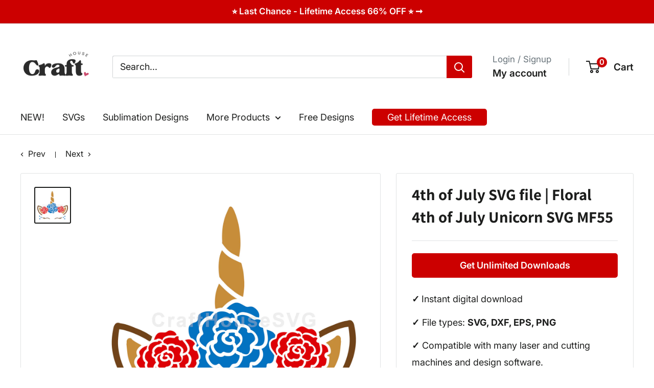

--- FILE ---
content_type: text/html; charset=utf-8
request_url: https://crafthousesvg.com/collections/svg-files/products/4th-of-july-svg-file-floral-4th-of-july-unicorn-svg
body_size: 52057
content:
<!doctype html>

<html class="no-js" lang="en">
  <head>
    <script type="application/vnd.locksmith+json" data-locksmith>{"version":"v254","locked":false,"initialized":true,"scope":"product","access_granted":true,"access_denied":false,"requires_customer":false,"manual_lock":false,"remote_lock":false,"has_timeout":false,"remote_rendered":null,"hide_resource":false,"hide_links_to_resource":false,"transparent":true,"locks":{"all":[],"opened":[]},"keys":[],"keys_signature":"9aab1747072ec7a3d2f27fa71b5e00615a77c05bef24e8414635858936b85a50","state":{"template":"product.download-bundle","theme":144282026148,"product":"4th-of-july-svg-file-floral-4th-of-july-unicorn-svg","collection":"svg-files","page":null,"blog":null,"article":null,"app":null},"now":1769034545,"path":"\/collections\/svg-files\/products\/4th-of-july-svg-file-floral-4th-of-july-unicorn-svg","locale_root_url":"\/","canonical_url":"https:\/\/crafthousesvg.com\/products\/4th-of-july-svg-file-floral-4th-of-july-unicorn-svg","customer_id":null,"customer_id_signature":"9aab1747072ec7a3d2f27fa71b5e00615a77c05bef24e8414635858936b85a50","cart":null}</script><script data-locksmith>!function(){undefined;!function(){var s=window.Locksmith={},e=document.querySelector('script[type="application/vnd.locksmith+json"]'),n=e&&e.innerHTML;if(s.state={},s.util={},s.loading=!1,n)try{s.state=JSON.parse(n)}catch(d){}if(document.addEventListener&&document.querySelector){var o,i,a,t=[76,79,67,75,83,77,73,84,72,49,49],c=function(){i=t.slice(0)},l="style",r=function(e){e&&27!==e.keyCode&&"click"!==e.type||(document.removeEventListener("keydown",r),document.removeEventListener("click",r),o&&document.body.removeChild(o),o=null)};c(),document.addEventListener("keyup",function(e){if(e.keyCode===i[0]){if(clearTimeout(a),i.shift(),0<i.length)return void(a=setTimeout(c,1e3));c(),r(),(o=document.createElement("div"))[l].width="50%",o[l].maxWidth="1000px",o[l].height="85%",o[l].border="1px rgba(0, 0, 0, 0.2) solid",o[l].background="rgba(255, 255, 255, 0.99)",o[l].borderRadius="4px",o[l].position="fixed",o[l].top="50%",o[l].left="50%",o[l].transform="translateY(-50%) translateX(-50%)",o[l].boxShadow="0 2px 5px rgba(0, 0, 0, 0.3), 0 0 100vh 100vw rgba(0, 0, 0, 0.5)",o[l].zIndex="2147483645";var t=document.createElement("textarea");t.value=JSON.stringify(JSON.parse(n),null,2),t[l].border="none",t[l].display="block",t[l].boxSizing="border-box",t[l].width="100%",t[l].height="100%",t[l].background="transparent",t[l].padding="22px",t[l].fontFamily="monospace",t[l].fontSize="14px",t[l].color="#333",t[l].resize="none",t[l].outline="none",t.readOnly=!0,o.appendChild(t),document.body.appendChild(o),t.addEventListener("click",function(e){e.stopImmediatePropagation()}),t.select(),document.addEventListener("keydown",r),document.addEventListener("click",r)}})}s.isEmbedded=-1!==window.location.search.indexOf("_ab=0&_fd=0&_sc=1"),s.path=s.state.path||window.location.pathname,s.basePath=s.state.locale_root_url.concat("/apps/locksmith").replace(/^\/\//,"/"),s.reloading=!1,s.util.console=window.console||{log:function(){},error:function(){}},s.util.makeUrl=function(e,t){var n,o=s.basePath+e,i=[],a=s.cache();for(n in a)i.push(n+"="+encodeURIComponent(a[n]));for(n in t)i.push(n+"="+encodeURIComponent(t[n]));return s.state.customer_id&&(i.push("customer_id="+encodeURIComponent(s.state.customer_id)),i.push("customer_id_signature="+encodeURIComponent(s.state.customer_id_signature))),o+=(-1===o.indexOf("?")?"?":"&")+i.join("&")},s._initializeCallbacks=[],s.on=function(e,t){if("initialize"!==e)throw'Locksmith.on() currently only supports the "initialize" event';s._initializeCallbacks.push(t)},s.initializeSession=function(e){if(!s.isEmbedded){var t=!1,n=!0,o=!0;(e=e||{}).silent&&(o=n=!(t=!0)),s.ping({silent:t,spinner:n,reload:o,callback:function(){s._initializeCallbacks.forEach(function(e){e()})}})}},s.cache=function(e){var t={};try{var n=function i(e){return(document.cookie.match("(^|; )"+e+"=([^;]*)")||0)[2]};t=JSON.parse(decodeURIComponent(n("locksmith-params")||"{}"))}catch(d){}if(e){for(var o in e)t[o]=e[o];document.cookie="locksmith-params=; expires=Thu, 01 Jan 1970 00:00:00 GMT; path=/",document.cookie="locksmith-params="+encodeURIComponent(JSON.stringify(t))+"; path=/"}return t},s.cache.cart=s.state.cart,s.cache.cartLastSaved=null,s.params=s.cache(),s.util.reload=function(){s.reloading=!0;try{window.location.href=window.location.href.replace(/#.*/,"")}catch(d){s.util.console.error("Preferred reload method failed",d),window.location.reload()}},s.cache.saveCart=function(e){if(!s.cache.cart||s.cache.cart===s.cache.cartLastSaved)return e?e():null;var t=s.cache.cartLastSaved;s.cache.cartLastSaved=s.cache.cart,fetch("/cart/update.js",{method:"POST",headers:{"Content-Type":"application/json",Accept:"application/json"},body:JSON.stringify({attributes:{locksmith:s.cache.cart}})}).then(function(e){if(!e.ok)throw new Error("Cart update failed: "+e.status);return e.json()}).then(function(){e&&e()})["catch"](function(e){if(s.cache.cartLastSaved=t,!s.reloading)throw e})},s.util.spinnerHTML='<style>body{background:#FFF}@keyframes spin{from{transform:rotate(0deg)}to{transform:rotate(360deg)}}#loading{display:flex;width:100%;height:50vh;color:#777;align-items:center;justify-content:center}#loading .spinner{display:block;animation:spin 600ms linear infinite;position:relative;width:50px;height:50px}#loading .spinner-ring{stroke:currentColor;stroke-dasharray:100%;stroke-width:2px;stroke-linecap:round;fill:none}</style><div id="loading"><div class="spinner"><svg width="100%" height="100%"><svg preserveAspectRatio="xMinYMin"><circle class="spinner-ring" cx="50%" cy="50%" r="45%"></circle></svg></svg></div></div>',s.util.clobberBody=function(e){document.body.innerHTML=e},s.util.clobberDocument=function(e){e.responseText&&(e=e.responseText),document.documentElement&&document.removeChild(document.documentElement);var t=document.open("text/html","replace");t.writeln(e),t.close(),setTimeout(function(){var e=t.querySelector("[autofocus]");e&&e.focus()},100)},s.util.serializeForm=function(e){if(e&&"FORM"===e.nodeName){var t,n,o={};for(t=e.elements.length-1;0<=t;t-=1)if(""!==e.elements[t].name)switch(e.elements[t].nodeName){case"INPUT":switch(e.elements[t].type){default:case"text":case"hidden":case"password":case"button":case"reset":case"submit":o[e.elements[t].name]=e.elements[t].value;break;case"checkbox":case"radio":e.elements[t].checked&&(o[e.elements[t].name]=e.elements[t].value);break;case"file":}break;case"TEXTAREA":o[e.elements[t].name]=e.elements[t].value;break;case"SELECT":switch(e.elements[t].type){case"select-one":o[e.elements[t].name]=e.elements[t].value;break;case"select-multiple":for(n=e.elements[t].options.length-1;0<=n;n-=1)e.elements[t].options[n].selected&&(o[e.elements[t].name]=e.elements[t].options[n].value)}break;case"BUTTON":switch(e.elements[t].type){case"reset":case"submit":case"button":o[e.elements[t].name]=e.elements[t].value}}return o}},s.util.on=function(e,a,s,t){t=t||document;var c="locksmith-"+e+a,n=function(e){var t=e.target,n=e.target.parentElement,o=t&&t.className&&(t.className.baseVal||t.className)||"",i=n&&n.className&&(n.className.baseVal||n.className)||"";("string"==typeof o&&-1!==o.split(/\s+/).indexOf(a)||"string"==typeof i&&-1!==i.split(/\s+/).indexOf(a))&&!e[c]&&(e[c]=!0,s(e))};t.attachEvent?t.attachEvent(e,n):t.addEventListener(e,n,!1)},s.util.enableActions=function(e){s.util.on("click","locksmith-action",function(e){e.preventDefault();var t=e.target;t.dataset.confirmWith&&!confirm(t.dataset.confirmWith)||(t.disabled=!0,t.innerText=t.dataset.disableWith,s.post("/action",t.dataset.locksmithParams,{spinner:!1,type:"text",success:function(e){(e=JSON.parse(e.responseText)).message&&alert(e.message),s.util.reload()}}))},e)},s.util.inject=function(e,t){var n=["data","locksmith","append"];if(-1!==t.indexOf(n.join("-"))){var o=document.createElement("div");o.innerHTML=t,e.appendChild(o)}else e.innerHTML=t;var i,a,s=e.querySelectorAll("script");for(a=0;a<s.length;++a){i=s[a];var c=document.createElement("script");if(i.type&&(c.type=i.type),i.src)c.src=i.src;else{var l=document.createTextNode(i.innerHTML);c.appendChild(l)}e.appendChild(c)}var r=e.querySelector("[autofocus]");r&&r.focus()},s.post=function(e,t,n){!1!==(n=n||{}).spinner&&s.util.clobberBody(s.util.spinnerHTML);var o={};n.container===document?(o.layout=1,n.success=function(e){s.util.clobberDocument(e)}):n.container&&(o.layout=0,n.success=function(e){var t=document.getElementById(n.container);s.util.inject(t,e),t.id===t.firstChild.id&&t.parentElement.replaceChild(t.firstChild,t)}),n.form_type&&(t.form_type=n.form_type),n.include_layout_classes!==undefined&&(t.include_layout_classes=n.include_layout_classes),n.lock_id!==undefined&&(t.lock_id=n.lock_id),s.loading=!0;var i=s.util.makeUrl(e,o),a="json"===n.type||"text"===n.type;fetch(i,{method:"POST",headers:{"Content-Type":"application/json",Accept:a?"application/json":"text/html"},body:JSON.stringify(t)}).then(function(e){if(!e.ok)throw new Error("Request failed: "+e.status);return e.text()}).then(function(e){var t=n.success||s.util.clobberDocument;t(a?{responseText:e}:e)})["catch"](function(e){if(!s.reloading)if("dashboard.weglot.com"!==window.location.host){if(!n.silent)throw alert("Something went wrong! Please refresh and try again."),e;console.error(e)}else console.error(e)})["finally"](function(){s.loading=!1})},s.postResource=function(e,t){e.path=s.path,e.search=window.location.search,e.state=s.state,e.passcode&&(e.passcode=e.passcode.trim()),e.email&&(e.email=e.email.trim()),e.state.cart=s.cache.cart,e.locksmith_json=s.jsonTag,e.locksmith_json_signature=s.jsonTagSignature,s.post("/resource",e,t)},s.ping=function(e){if(!s.isEmbedded){e=e||{};s.post("/ping",{path:s.path,search:window.location.search,state:s.state},{spinner:!!e.spinner,silent:"undefined"==typeof e.silent||e.silent,type:"text",success:function(e){e&&e.responseText?(e=JSON.parse(e.responseText)).messages&&0<e.messages.length&&s.showMessages(e.messages):console.error("[Locksmith] Invalid result in ping callback:",e)}})}},s.timeoutMonitor=function(){var e=s.cache.cart;s.ping({callback:function(){e!==s.cache.cart||setTimeout(function(){s.timeoutMonitor()},6e4)}})},s.showMessages=function(e){var t=document.createElement("div");t.style.position="fixed",t.style.left=0,t.style.right=0,t.style.bottom="-50px",t.style.opacity=0,t.style.background="#191919",t.style.color="#ddd",t.style.transition="bottom 0.2s, opacity 0.2s",t.style.zIndex=999999,t.innerHTML="        <style>          .locksmith-ab .locksmith-b { display: none; }          .locksmith-ab.toggled .locksmith-b { display: flex; }          .locksmith-ab.toggled .locksmith-a { display: none; }          .locksmith-flex { display: flex; flex-wrap: wrap; justify-content: space-between; align-items: center; padding: 10px 20px; }          .locksmith-message + .locksmith-message { border-top: 1px #555 solid; }          .locksmith-message a { color: inherit; font-weight: bold; }          .locksmith-message a:hover { color: inherit; opacity: 0.8; }          a.locksmith-ab-toggle { font-weight: inherit; text-decoration: underline; }          .locksmith-text { flex-grow: 1; }          .locksmith-cta { flex-grow: 0; text-align: right; }          .locksmith-cta button { transform: scale(0.8); transform-origin: left; }          .locksmith-cta > * { display: block; }          .locksmith-cta > * + * { margin-top: 10px; }          .locksmith-message a.locksmith-close { flex-grow: 0; text-decoration: none; margin-left: 15px; font-size: 30px; font-family: monospace; display: block; padding: 2px 10px; }                    @media screen and (max-width: 600px) {            .locksmith-wide-only { display: none !important; }            .locksmith-flex { padding: 0 15px; }            .locksmith-flex > * { margin-top: 5px; margin-bottom: 5px; }            .locksmith-cta { text-align: left; }          }                    @media screen and (min-width: 601px) {            .locksmith-narrow-only { display: none !important; }          }        </style>      "+e.map(function(e){return'<div class="locksmith-message">'+e+"</div>"}).join(""),document.body.appendChild(t),document.body.style.position="relative",document.body.parentElement.style.paddingBottom=t.offsetHeight+"px",setTimeout(function(){t.style.bottom=0,t.style.opacity=1},50),s.util.on("click","locksmith-ab-toggle",function(e){e.preventDefault();for(var t=e.target.parentElement;-1===t.className.split(" ").indexOf("locksmith-ab");)t=t.parentElement;-1!==t.className.split(" ").indexOf("toggled")?t.className=t.className.replace("toggled",""):t.className=t.className+" toggled"}),s.util.enableActions(t)}}()}();</script>
      <script data-locksmith>Locksmith.cache.cart=null</script>

  <script data-locksmith>Locksmith.jsonTag="{\"version\":\"v254\",\"locked\":false,\"initialized\":true,\"scope\":\"product\",\"access_granted\":true,\"access_denied\":false,\"requires_customer\":false,\"manual_lock\":false,\"remote_lock\":false,\"has_timeout\":false,\"remote_rendered\":null,\"hide_resource\":false,\"hide_links_to_resource\":false,\"transparent\":true,\"locks\":{\"all\":[],\"opened\":[]},\"keys\":[],\"keys_signature\":\"9aab1747072ec7a3d2f27fa71b5e00615a77c05bef24e8414635858936b85a50\",\"state\":{\"template\":\"product.download-bundle\",\"theme\":144282026148,\"product\":\"4th-of-july-svg-file-floral-4th-of-july-unicorn-svg\",\"collection\":\"svg-files\",\"page\":null,\"blog\":null,\"article\":null,\"app\":null},\"now\":1769034545,\"path\":\"\\\/collections\\\/svg-files\\\/products\\\/4th-of-july-svg-file-floral-4th-of-july-unicorn-svg\",\"locale_root_url\":\"\\\/\",\"canonical_url\":\"https:\\\/\\\/crafthousesvg.com\\\/products\\\/4th-of-july-svg-file-floral-4th-of-july-unicorn-svg\",\"customer_id\":null,\"customer_id_signature\":\"9aab1747072ec7a3d2f27fa71b5e00615a77c05bef24e8414635858936b85a50\",\"cart\":null}";Locksmith.jsonTagSignature="26730d65ce0de89df6ac618cc749ea4e4fe62a14cfc98db97ae49771030d5750"</script>
    <meta charset="utf-8">
    <meta name="viewport" content="width=device-width, initial-scale=1.0, height=device-height, minimum-scale=1.0, maximum-scale=1.0">
    <meta name="theme-color" content="#1c1d1c">

    <title>4th of July SVG file | Floral 4th of July Unicorn SVG MF55 - Free and</title><meta name="description" content="Find and download graphics for 4th of July SVG file | Floral 4th of July Unicorn SVG MF55. Download free and premium, high quality images, svgs, clip arts today for Commercial use at Craft House SVG! Ideal for use with Cricut, Silhouette, Laser, sublimation and more.">
<link rel="canonical" href="https://crafthousesvg.com/products/4th-of-july-svg-file-floral-4th-of-july-unicorn-svg"><link rel="shortcut icon" href="//crafthousesvg.com/cdn/shop/files/CraftHouseSVG_Favicon_96x96.jpg?v=1713870802" type="image/png"><link rel="preload" as="style" href="//crafthousesvg.com/cdn/shop/t/106/assets/theme.css?v=98168522795974662571754736269">
    <link rel="preload" as="script" href="//crafthousesvg.com/cdn/shop/t/106/assets/theme.js?v=100826050309035837771718612704">
    <link rel="preconnect" href="https://cdn.shopify.com">
    <link rel="preconnect" href="https://fonts.shopifycdn.com">
    <link rel="dns-prefetch" href="https://productreviews.shopifycdn.com">
    <link rel="dns-prefetch" href="https://ajax.googleapis.com">
    <link rel="dns-prefetch" href="https://maps.googleapis.com">
    <link rel="dns-prefetch" href="https://maps.gstatic.com">

    <meta property="og:type" content="product">
<meta property="og:title" content="4th of July SVG file | Floral 4th of July Unicorn SVG MF55">
<meta property="og:image" content="http://crafthousesvg.com/cdn/shop/files/Floral4thofJulyUnicornSVGforCommercialUse.jpg?v=1734850415">
<meta property="og:image:secure_url" content="https://crafthousesvg.com/cdn/shop/files/Floral4thofJulyUnicornSVGforCommercialUse.jpg?v=1734850415">
<meta property="og:image:width" content="2000">
    <meta property="og:image:height" content="2000"><meta property="product:price:amount" content="3.00">
  <meta property="product:price:currency" content="USD"><meta property="og:description" content="Find and download graphics for 4th of July SVG file | Floral 4th of July Unicorn SVG MF55. Download free and premium, high quality images, svgs, clip arts today for Commercial use at Craft House SVG! Ideal for use with Cricut, Silhouette, Laser, sublimation and more.">
<meta property="og:url" content="https://crafthousesvg.com/products/4th-of-july-svg-file-floral-4th-of-july-unicorn-svg">
<meta property="og:site_name" content="Craft House SVG"><meta name="twitter:card" content="summary"><meta name="twitter:title" content="4th of July SVG file | Floral 4th of July Unicorn SVG MF55">
<meta name="twitter:description" content="Download Includes: SVG File DXF File EPS File PNG File (300 DPI, 4000 px wide, transparent background) Commercial Use &amp;amp; Print on Demand License IncludedThese design files are compatible with:Cricut Design Space, Silhouette Studio, Brother Scan N Cut, CorelDRAW, Sure Cuts A Lot (SCAL), Make the Cut (MTC), Adobe Illustrator, Adobe Photoshop, Inkscape, Affinity Designer, and many more!Important Note:Intricate designs may not work well on certain materials or for certain projects, particularly those requiring cutting on materials like vinyl, paper, or wood. Smaller or highly detailed elements can be challenging to cut cleanly. If your project involves materials or techniques that may struggle with fine details, consider using simpler designs for the best results. File Details and Uses: SVG File Compatibility: Works seamlessly with Cricut, Silhouette Designer Edition, Brother Scan N Cut, and other cutting machines. Uses: Perfect for crafting">
<meta name="twitter:image" content="https://crafthousesvg.com/cdn/shop/files/Floral4thofJulyUnicornSVGforCommercialUse_600x600_crop_center.jpg?v=1734850415">

    <link rel="preload" href="//crafthousesvg.com/cdn/fonts/assistant/assistant_n7.bf44452348ec8b8efa3aa3068825305886b1c83c.woff2" as="font" type="font/woff2" crossorigin><link rel="preload" href="//crafthousesvg.com/cdn/fonts/inter/inter_n4.b2a3f24c19b4de56e8871f609e73ca7f6d2e2bb9.woff2" as="font" type="font/woff2" crossorigin><style>
  @font-face {
  font-family: Assistant;
  font-weight: 700;
  font-style: normal;
  font-display: swap;
  src: url("//crafthousesvg.com/cdn/fonts/assistant/assistant_n7.bf44452348ec8b8efa3aa3068825305886b1c83c.woff2") format("woff2"),
       url("//crafthousesvg.com/cdn/fonts/assistant/assistant_n7.0c887fee83f6b3bda822f1150b912c72da0f7b64.woff") format("woff");
}

  @font-face {
  font-family: Inter;
  font-weight: 400;
  font-style: normal;
  font-display: swap;
  src: url("//crafthousesvg.com/cdn/fonts/inter/inter_n4.b2a3f24c19b4de56e8871f609e73ca7f6d2e2bb9.woff2") format("woff2"),
       url("//crafthousesvg.com/cdn/fonts/inter/inter_n4.af8052d517e0c9ffac7b814872cecc27ae1fa132.woff") format("woff");
}

@font-face {
  font-family: Inter;
  font-weight: 600;
  font-style: normal;
  font-display: swap;
  src: url("//crafthousesvg.com/cdn/fonts/inter/inter_n6.771af0474a71b3797eb38f3487d6fb79d43b6877.woff2") format("woff2"),
       url("//crafthousesvg.com/cdn/fonts/inter/inter_n6.88c903d8f9e157d48b73b7777d0642925bcecde7.woff") format("woff");
}



  @font-face {
  font-family: Inter;
  font-weight: 700;
  font-style: normal;
  font-display: swap;
  src: url("//crafthousesvg.com/cdn/fonts/inter/inter_n7.02711e6b374660cfc7915d1afc1c204e633421e4.woff2") format("woff2"),
       url("//crafthousesvg.com/cdn/fonts/inter/inter_n7.6dab87426f6b8813070abd79972ceaf2f8d3b012.woff") format("woff");
}

  @font-face {
  font-family: Inter;
  font-weight: 400;
  font-style: italic;
  font-display: swap;
  src: url("//crafthousesvg.com/cdn/fonts/inter/inter_i4.feae1981dda792ab80d117249d9c7e0f1017e5b3.woff2") format("woff2"),
       url("//crafthousesvg.com/cdn/fonts/inter/inter_i4.62773b7113d5e5f02c71486623cf828884c85c6e.woff") format("woff");
}

  @font-face {
  font-family: Inter;
  font-weight: 700;
  font-style: italic;
  font-display: swap;
  src: url("//crafthousesvg.com/cdn/fonts/inter/inter_i7.b377bcd4cc0f160622a22d638ae7e2cd9b86ea4c.woff2") format("woff2"),
       url("//crafthousesvg.com/cdn/fonts/inter/inter_i7.7c69a6a34e3bb44fcf6f975857e13b9a9b25beb4.woff") format("woff");
}


  :root {
    --default-text-font-size : 15px;
    --base-text-font-size    : 18px;
    --heading-font-family    : Assistant, sans-serif;
    --heading-font-weight    : 700;
    --heading-font-style     : normal;
    --text-font-family       : Inter, sans-serif;
    --text-font-weight       : 400;
    --text-font-style        : normal;
    --text-font-bolder-weight: 600;
    --text-link-decoration   : underline;

    --text-color               : #1c1d1c;
    --text-color-rgb           : 28, 29, 28;
    --heading-color            : #1c1d1c;
    --border-color             : #e1e3e4;
    --border-color-rgb         : 225, 227, 228;
    --form-border-color        : #d4d6d8;
    --accent-color             : #1c1d1c;
    --accent-color-rgb         : 28, 29, 28;
    --link-color               : #284348;
    --link-color-hover         : #0d1517;
    --background               : #ffffff;
    --secondary-background     : #ffffff;
    --secondary-background-rgb : 255, 255, 255;
    --accent-background        : rgba(28, 29, 28, 0.08);

    --input-background: #ffffff;

    --error-color       : #ff0000;
    --error-background  : rgba(255, 0, 0, 0.07);
    --success-color     : #00aa00;
    --success-background: rgba(0, 170, 0, 0.11);

    --primary-button-background      : #000000;
    --primary-button-background-rgb  : 0, 0, 0;
    --primary-button-text-color      : #ffffff;
    --secondary-button-background    : #cc0000;
    --secondary-button-background-rgb: 204, 0, 0;
    --secondary-button-text-color    : #ffffff;

    --header-background      : #ffffff;
    --header-text-color      : #1c1d1c;
    --header-light-text-color: #677279;
    --header-border-color    : rgba(103, 114, 121, 0.3);
    --header-accent-color    : #cc0000;

    --footer-background-color:    #ffffff;
    --footer-heading-text-color:  #050505;
    --footer-body-text-color:     #050505;
    --footer-body-text-color-rgb: 5, 5, 5;
    --footer-accent-color:        #050505;
    --footer-accent-color-rgb:    5, 5, 5;
    --footer-border:              1px solid var(--border-color);
    
    --flickity-arrow-color: #abb1b4;--product-on-sale-accent           : #0a790a;
    --product-on-sale-accent-rgb       : 10, 121, 10;
    --product-on-sale-color            : #ffffff;
    --product-in-stock-color           : #008a00;
    --product-low-stock-color          : #ee0000;
    --product-sold-out-color           : #8a9297;
    --product-custom-label-1-background: #008a00;
    --product-custom-label-1-color     : #ffffff;
    --product-custom-label-2-background: #00a500;
    --product-custom-label-2-color     : #ffffff;
    --product-review-star-color        : #ffbd00;

    --mobile-container-gutter : 20px;
    --desktop-container-gutter: 40px;

    /* Shopify related variables */
    --payment-terms-background-color: #ffffff;
  }
</style>

<script>
  // IE11 does not have support for CSS variables, so we have to polyfill them
  if (!(((window || {}).CSS || {}).supports && window.CSS.supports('(--a: 0)'))) {
    const script = document.createElement('script');
    script.type = 'text/javascript';
    script.src = 'https://cdn.jsdelivr.net/npm/css-vars-ponyfill@2';
    script.onload = function() {
      cssVars({});
    };

    document.getElementsByTagName('head')[0].appendChild(script);
  }
</script>

    <script>window.performance && window.performance.mark && window.performance.mark('shopify.content_for_header.start');</script><meta name="facebook-domain-verification" content="z7c6redjrnnnnlnfwxrgq499lwvtse">
<meta id="shopify-digital-wallet" name="shopify-digital-wallet" content="/26710668/digital_wallets/dialog">
<meta name="shopify-checkout-api-token" content="6fc27c248350f1a35fad2b21af34fa53">
<meta id="in-context-paypal-metadata" data-shop-id="26710668" data-venmo-supported="false" data-environment="production" data-locale="en_US" data-paypal-v4="true" data-currency="USD">
<link rel="alternate" type="application/json+oembed" href="https://crafthousesvg.com/products/4th-of-july-svg-file-floral-4th-of-july-unicorn-svg.oembed">
<script async="async" src="/checkouts/internal/preloads.js?locale=en-US"></script>
<link rel="preconnect" href="https://shop.app" crossorigin="anonymous">
<script async="async" src="https://shop.app/checkouts/internal/preloads.js?locale=en-US&shop_id=26710668" crossorigin="anonymous"></script>
<script id="apple-pay-shop-capabilities" type="application/json">{"shopId":26710668,"countryCode":"US","currencyCode":"USD","merchantCapabilities":["supports3DS"],"merchantId":"gid:\/\/shopify\/Shop\/26710668","merchantName":"Craft House SVG","requiredBillingContactFields":["postalAddress","email"],"requiredShippingContactFields":["postalAddress","email"],"shippingType":"shipping","supportedNetworks":["visa","masterCard","amex","discover","elo","jcb"],"total":{"type":"pending","label":"Craft House SVG","amount":"1.00"},"shopifyPaymentsEnabled":true,"supportsSubscriptions":true}</script>
<script id="shopify-features" type="application/json">{"accessToken":"6fc27c248350f1a35fad2b21af34fa53","betas":["rich-media-storefront-analytics"],"domain":"crafthousesvg.com","predictiveSearch":true,"shopId":26710668,"locale":"en"}</script>
<script>var Shopify = Shopify || {};
Shopify.shop = "19th-studio.myshopify.com";
Shopify.locale = "en";
Shopify.currency = {"active":"USD","rate":"1.0"};
Shopify.country = "US";
Shopify.theme = {"name":"Warehouse Theme - DEV","id":144282026148,"schema_name":"Warehouse","schema_version":"5.1.0","theme_store_id":871,"role":"main"};
Shopify.theme.handle = "null";
Shopify.theme.style = {"id":null,"handle":null};
Shopify.cdnHost = "crafthousesvg.com/cdn";
Shopify.routes = Shopify.routes || {};
Shopify.routes.root = "/";</script>
<script type="module">!function(o){(o.Shopify=o.Shopify||{}).modules=!0}(window);</script>
<script>!function(o){function n(){var o=[];function n(){o.push(Array.prototype.slice.apply(arguments))}return n.q=o,n}var t=o.Shopify=o.Shopify||{};t.loadFeatures=n(),t.autoloadFeatures=n()}(window);</script>
<script>
  window.ShopifyPay = window.ShopifyPay || {};
  window.ShopifyPay.apiHost = "shop.app\/pay";
  window.ShopifyPay.redirectState = null;
</script>
<script id="shop-js-analytics" type="application/json">{"pageType":"product"}</script>
<script defer="defer" async type="module" src="//crafthousesvg.com/cdn/shopifycloud/shop-js/modules/v2/client.init-shop-cart-sync_BT-GjEfc.en.esm.js"></script>
<script defer="defer" async type="module" src="//crafthousesvg.com/cdn/shopifycloud/shop-js/modules/v2/chunk.common_D58fp_Oc.esm.js"></script>
<script defer="defer" async type="module" src="//crafthousesvg.com/cdn/shopifycloud/shop-js/modules/v2/chunk.modal_xMitdFEc.esm.js"></script>
<script type="module">
  await import("//crafthousesvg.com/cdn/shopifycloud/shop-js/modules/v2/client.init-shop-cart-sync_BT-GjEfc.en.esm.js");
await import("//crafthousesvg.com/cdn/shopifycloud/shop-js/modules/v2/chunk.common_D58fp_Oc.esm.js");
await import("//crafthousesvg.com/cdn/shopifycloud/shop-js/modules/v2/chunk.modal_xMitdFEc.esm.js");

  window.Shopify.SignInWithShop?.initShopCartSync?.({"fedCMEnabled":true,"windoidEnabled":true});

</script>
<script>
  window.Shopify = window.Shopify || {};
  if (!window.Shopify.featureAssets) window.Shopify.featureAssets = {};
  window.Shopify.featureAssets['shop-js'] = {"shop-cart-sync":["modules/v2/client.shop-cart-sync_DZOKe7Ll.en.esm.js","modules/v2/chunk.common_D58fp_Oc.esm.js","modules/v2/chunk.modal_xMitdFEc.esm.js"],"init-fed-cm":["modules/v2/client.init-fed-cm_B6oLuCjv.en.esm.js","modules/v2/chunk.common_D58fp_Oc.esm.js","modules/v2/chunk.modal_xMitdFEc.esm.js"],"shop-cash-offers":["modules/v2/client.shop-cash-offers_D2sdYoxE.en.esm.js","modules/v2/chunk.common_D58fp_Oc.esm.js","modules/v2/chunk.modal_xMitdFEc.esm.js"],"shop-login-button":["modules/v2/client.shop-login-button_QeVjl5Y3.en.esm.js","modules/v2/chunk.common_D58fp_Oc.esm.js","modules/v2/chunk.modal_xMitdFEc.esm.js"],"pay-button":["modules/v2/client.pay-button_DXTOsIq6.en.esm.js","modules/v2/chunk.common_D58fp_Oc.esm.js","modules/v2/chunk.modal_xMitdFEc.esm.js"],"shop-button":["modules/v2/client.shop-button_DQZHx9pm.en.esm.js","modules/v2/chunk.common_D58fp_Oc.esm.js","modules/v2/chunk.modal_xMitdFEc.esm.js"],"avatar":["modules/v2/client.avatar_BTnouDA3.en.esm.js"],"init-windoid":["modules/v2/client.init-windoid_CR1B-cfM.en.esm.js","modules/v2/chunk.common_D58fp_Oc.esm.js","modules/v2/chunk.modal_xMitdFEc.esm.js"],"init-shop-for-new-customer-accounts":["modules/v2/client.init-shop-for-new-customer-accounts_C_vY_xzh.en.esm.js","modules/v2/client.shop-login-button_QeVjl5Y3.en.esm.js","modules/v2/chunk.common_D58fp_Oc.esm.js","modules/v2/chunk.modal_xMitdFEc.esm.js"],"init-shop-email-lookup-coordinator":["modules/v2/client.init-shop-email-lookup-coordinator_BI7n9ZSv.en.esm.js","modules/v2/chunk.common_D58fp_Oc.esm.js","modules/v2/chunk.modal_xMitdFEc.esm.js"],"init-shop-cart-sync":["modules/v2/client.init-shop-cart-sync_BT-GjEfc.en.esm.js","modules/v2/chunk.common_D58fp_Oc.esm.js","modules/v2/chunk.modal_xMitdFEc.esm.js"],"shop-toast-manager":["modules/v2/client.shop-toast-manager_DiYdP3xc.en.esm.js","modules/v2/chunk.common_D58fp_Oc.esm.js","modules/v2/chunk.modal_xMitdFEc.esm.js"],"init-customer-accounts":["modules/v2/client.init-customer-accounts_D9ZNqS-Q.en.esm.js","modules/v2/client.shop-login-button_QeVjl5Y3.en.esm.js","modules/v2/chunk.common_D58fp_Oc.esm.js","modules/v2/chunk.modal_xMitdFEc.esm.js"],"init-customer-accounts-sign-up":["modules/v2/client.init-customer-accounts-sign-up_iGw4briv.en.esm.js","modules/v2/client.shop-login-button_QeVjl5Y3.en.esm.js","modules/v2/chunk.common_D58fp_Oc.esm.js","modules/v2/chunk.modal_xMitdFEc.esm.js"],"shop-follow-button":["modules/v2/client.shop-follow-button_CqMgW2wH.en.esm.js","modules/v2/chunk.common_D58fp_Oc.esm.js","modules/v2/chunk.modal_xMitdFEc.esm.js"],"checkout-modal":["modules/v2/client.checkout-modal_xHeaAweL.en.esm.js","modules/v2/chunk.common_D58fp_Oc.esm.js","modules/v2/chunk.modal_xMitdFEc.esm.js"],"shop-login":["modules/v2/client.shop-login_D91U-Q7h.en.esm.js","modules/v2/chunk.common_D58fp_Oc.esm.js","modules/v2/chunk.modal_xMitdFEc.esm.js"],"lead-capture":["modules/v2/client.lead-capture_BJmE1dJe.en.esm.js","modules/v2/chunk.common_D58fp_Oc.esm.js","modules/v2/chunk.modal_xMitdFEc.esm.js"],"payment-terms":["modules/v2/client.payment-terms_Ci9AEqFq.en.esm.js","modules/v2/chunk.common_D58fp_Oc.esm.js","modules/v2/chunk.modal_xMitdFEc.esm.js"]};
</script>
<script>(function() {
  var isLoaded = false;
  function asyncLoad() {
    if (isLoaded) return;
    isLoaded = true;
    var urls = ["https:\/\/www.upsellwizard.com\/main.js?id=2675\u0026shop=19th-studio.myshopify.com","\/\/cdn.shopify.com\/proxy\/7a4c9fa436c6f6bca5d6e125ef052cf3df2bdd1fa7e2e285db72dfa114dbce7c\/app.digital-downloads.com\/js\/customer-orders.js?shop=19th-studio.myshopify.com\u0026sp-cache-control=cHVibGljLCBtYXgtYWdlPTkwMA"];
    for (var i = 0; i < urls.length; i++) {
      var s = document.createElement('script');
      s.type = 'text/javascript';
      s.async = true;
      s.src = urls[i];
      var x = document.getElementsByTagName('script')[0];
      x.parentNode.insertBefore(s, x);
    }
  };
  if(window.attachEvent) {
    window.attachEvent('onload', asyncLoad);
  } else {
    window.addEventListener('load', asyncLoad, false);
  }
})();</script>
<script id="__st">var __st={"a":26710668,"offset":-28800,"reqid":"ece2aafa-0187-4e35-bc94-a31ed0881255-1769034544","pageurl":"crafthousesvg.com\/collections\/svg-files\/products\/4th-of-july-svg-file-floral-4th-of-july-unicorn-svg","u":"df4fefc8bfc9","p":"product","rtyp":"product","rid":4969777496196};</script>
<script>window.ShopifyPaypalV4VisibilityTracking = true;</script>
<script id="captcha-bootstrap">!function(){'use strict';const t='contact',e='account',n='new_comment',o=[[t,t],['blogs',n],['comments',n],[t,'customer']],c=[[e,'customer_login'],[e,'guest_login'],[e,'recover_customer_password'],[e,'create_customer']],r=t=>t.map((([t,e])=>`form[action*='/${t}']:not([data-nocaptcha='true']) input[name='form_type'][value='${e}']`)).join(','),a=t=>()=>t?[...document.querySelectorAll(t)].map((t=>t.form)):[];function s(){const t=[...o],e=r(t);return a(e)}const i='password',u='form_key',d=['recaptcha-v3-token','g-recaptcha-response','h-captcha-response',i],f=()=>{try{return window.sessionStorage}catch{return}},m='__shopify_v',_=t=>t.elements[u];function p(t,e,n=!1){try{const o=window.sessionStorage,c=JSON.parse(o.getItem(e)),{data:r}=function(t){const{data:e,action:n}=t;return t[m]||n?{data:e,action:n}:{data:t,action:n}}(c);for(const[e,n]of Object.entries(r))t.elements[e]&&(t.elements[e].value=n);n&&o.removeItem(e)}catch(o){console.error('form repopulation failed',{error:o})}}const l='form_type',E='cptcha';function T(t){t.dataset[E]=!0}const w=window,h=w.document,L='Shopify',v='ce_forms',y='captcha';let A=!1;((t,e)=>{const n=(g='f06e6c50-85a8-45c8-87d0-21a2b65856fe',I='https://cdn.shopify.com/shopifycloud/storefront-forms-hcaptcha/ce_storefront_forms_captcha_hcaptcha.v1.5.2.iife.js',D={infoText:'Protected by hCaptcha',privacyText:'Privacy',termsText:'Terms'},(t,e,n)=>{const o=w[L][v],c=o.bindForm;if(c)return c(t,g,e,D).then(n);var r;o.q.push([[t,g,e,D],n]),r=I,A||(h.body.append(Object.assign(h.createElement('script'),{id:'captcha-provider',async:!0,src:r})),A=!0)});var g,I,D;w[L]=w[L]||{},w[L][v]=w[L][v]||{},w[L][v].q=[],w[L][y]=w[L][y]||{},w[L][y].protect=function(t,e){n(t,void 0,e),T(t)},Object.freeze(w[L][y]),function(t,e,n,w,h,L){const[v,y,A,g]=function(t,e,n){const i=e?o:[],u=t?c:[],d=[...i,...u],f=r(d),m=r(i),_=r(d.filter((([t,e])=>n.includes(e))));return[a(f),a(m),a(_),s()]}(w,h,L),I=t=>{const e=t.target;return e instanceof HTMLFormElement?e:e&&e.form},D=t=>v().includes(t);t.addEventListener('submit',(t=>{const e=I(t);if(!e)return;const n=D(e)&&!e.dataset.hcaptchaBound&&!e.dataset.recaptchaBound,o=_(e),c=g().includes(e)&&(!o||!o.value);(n||c)&&t.preventDefault(),c&&!n&&(function(t){try{if(!f())return;!function(t){const e=f();if(!e)return;const n=_(t);if(!n)return;const o=n.value;o&&e.removeItem(o)}(t);const e=Array.from(Array(32),(()=>Math.random().toString(36)[2])).join('');!function(t,e){_(t)||t.append(Object.assign(document.createElement('input'),{type:'hidden',name:u})),t.elements[u].value=e}(t,e),function(t,e){const n=f();if(!n)return;const o=[...t.querySelectorAll(`input[type='${i}']`)].map((({name:t})=>t)),c=[...d,...o],r={};for(const[a,s]of new FormData(t).entries())c.includes(a)||(r[a]=s);n.setItem(e,JSON.stringify({[m]:1,action:t.action,data:r}))}(t,e)}catch(e){console.error('failed to persist form',e)}}(e),e.submit())}));const S=(t,e)=>{t&&!t.dataset[E]&&(n(t,e.some((e=>e===t))),T(t))};for(const o of['focusin','change'])t.addEventListener(o,(t=>{const e=I(t);D(e)&&S(e,y())}));const B=e.get('form_key'),M=e.get(l),P=B&&M;t.addEventListener('DOMContentLoaded',(()=>{const t=y();if(P)for(const e of t)e.elements[l].value===M&&p(e,B);[...new Set([...A(),...v().filter((t=>'true'===t.dataset.shopifyCaptcha))])].forEach((e=>S(e,t)))}))}(h,new URLSearchParams(w.location.search),n,t,e,['guest_login'])})(!1,!0)}();</script>
<script integrity="sha256-4kQ18oKyAcykRKYeNunJcIwy7WH5gtpwJnB7kiuLZ1E=" data-source-attribution="shopify.loadfeatures" defer="defer" src="//crafthousesvg.com/cdn/shopifycloud/storefront/assets/storefront/load_feature-a0a9edcb.js" crossorigin="anonymous"></script>
<script crossorigin="anonymous" defer="defer" src="//crafthousesvg.com/cdn/shopifycloud/storefront/assets/shopify_pay/storefront-65b4c6d7.js?v=20250812"></script>
<script data-source-attribution="shopify.dynamic_checkout.dynamic.init">var Shopify=Shopify||{};Shopify.PaymentButton=Shopify.PaymentButton||{isStorefrontPortableWallets:!0,init:function(){window.Shopify.PaymentButton.init=function(){};var t=document.createElement("script");t.src="https://crafthousesvg.com/cdn/shopifycloud/portable-wallets/latest/portable-wallets.en.js",t.type="module",document.head.appendChild(t)}};
</script>
<script data-source-attribution="shopify.dynamic_checkout.buyer_consent">
  function portableWalletsHideBuyerConsent(e){var t=document.getElementById("shopify-buyer-consent"),n=document.getElementById("shopify-subscription-policy-button");t&&n&&(t.classList.add("hidden"),t.setAttribute("aria-hidden","true"),n.removeEventListener("click",e))}function portableWalletsShowBuyerConsent(e){var t=document.getElementById("shopify-buyer-consent"),n=document.getElementById("shopify-subscription-policy-button");t&&n&&(t.classList.remove("hidden"),t.removeAttribute("aria-hidden"),n.addEventListener("click",e))}window.Shopify?.PaymentButton&&(window.Shopify.PaymentButton.hideBuyerConsent=portableWalletsHideBuyerConsent,window.Shopify.PaymentButton.showBuyerConsent=portableWalletsShowBuyerConsent);
</script>
<script data-source-attribution="shopify.dynamic_checkout.cart.bootstrap">document.addEventListener("DOMContentLoaded",(function(){function t(){return document.querySelector("shopify-accelerated-checkout-cart, shopify-accelerated-checkout")}if(t())Shopify.PaymentButton.init();else{new MutationObserver((function(e,n){t()&&(Shopify.PaymentButton.init(),n.disconnect())})).observe(document.body,{childList:!0,subtree:!0})}}));
</script>
<script id='scb4127' type='text/javascript' async='' src='https://crafthousesvg.com/cdn/shopifycloud/privacy-banner/storefront-banner.js'></script><link id="shopify-accelerated-checkout-styles" rel="stylesheet" media="screen" href="https://crafthousesvg.com/cdn/shopifycloud/portable-wallets/latest/accelerated-checkout-backwards-compat.css" crossorigin="anonymous">
<style id="shopify-accelerated-checkout-cart">
        #shopify-buyer-consent {
  margin-top: 1em;
  display: inline-block;
  width: 100%;
}

#shopify-buyer-consent.hidden {
  display: none;
}

#shopify-subscription-policy-button {
  background: none;
  border: none;
  padding: 0;
  text-decoration: underline;
  font-size: inherit;
  cursor: pointer;
}

#shopify-subscription-policy-button::before {
  box-shadow: none;
}

      </style>

<script>window.performance && window.performance.mark && window.performance.mark('shopify.content_for_header.end');</script>


    <link rel="stylesheet" href="//crafthousesvg.com/cdn/shop/t/106/assets/theme.css?v=98168522795974662571754736269">

    
  <script type="application/ld+json">
  {
    "@context": "https://schema.org",
    "@type": "Product",
    "productID": 4969777496196,
    "offers": [{
          "@type": "Offer",
          "name": "1 x Commercial License",
          "availability":"https://schema.org/InStock",
          "price": 3.0,
          "priceCurrency": "USD",
          "priceValidUntil": "2026-01-31","sku": "33960776630404",
          "url": "/products/4th-of-july-svg-file-floral-4th-of-july-unicorn-svg?variant=33960776630404"
        }
],"brand": {
      "@type": "Brand",
      "name": "SVG DXF EPS PNG"
    },
    "name": "4th of July SVG file | Floral 4th of July Unicorn SVG MF55",
    "description": "Download Includes:\nSVG File\nDXF File\nEPS File\n\nPNG File (300 DPI, 4000 px wide, transparent background)\nCommercial Use \u0026amp; Print on Demand License IncludedThese design files are compatible with:Cricut Design Space, Silhouette Studio, Brother Scan N Cut, CorelDRAW, Sure Cuts A Lot (SCAL), Make the Cut (MTC), Adobe Illustrator, Adobe Photoshop, Inkscape, Affinity Designer, and many more!Important Note:Intricate designs may not work well on certain materials or for certain projects, particularly those requiring cutting on materials like vinyl, paper, or wood. Smaller or highly detailed elements can be challenging to cut cleanly. If your project involves materials or techniques that may struggle with fine details, consider using simpler designs for the best results.\nFile Details and Uses:\nSVG File\n\nCompatibility: Works seamlessly with Cricut, Silhouette Designer Edition, Brother Scan N Cut, and other cutting machines.\n\nUses: Perfect for crafting projects such as:\nVinyl decals for walls, cars, and mugs.\nIron-on transfers for t-shirts and fabric.\nPaper crafts like card making and scrapbooking.\nStencil designs for painting or etching.SVG files are fully scalable, ensuring your designs remain crisp and detailed at any size.\n\n\nDXF File\n\nCompatibility: Compatible with Silhouette Basic Edition (free software), CNC and laser-cutting machines.\n\nUses: Ideal for precise cuts on various materials such as:\nPaper, wood, acrylic, and metal.\nProjects like engraving, carving, 3D modeling, architectural layouts, and custom signage.\n\n\nEPS File\n\nCompatibility: Compatible with professional design software, including Adobe Illustrator, CorelDRAW, and Inkscape.\n\nUses: Best for scalable designs in projects like:\nInvitations, posters, and commercial printing.\nEmbroidery patterns and other intricate design work.\n\n\nPNG File\n\nCompatibility: Works with any software that supports image files, such as Adobe Photoshop, Canva, or Affinity Designer.\n\nUses: High-resolution images with transparent backgrounds are ideal for:\n\nSublimation printing on mugs, shirts, and bags.\nStickers and other printables.\n\n",
    "category": "Single Items",
    "url": "/products/4th-of-july-svg-file-floral-4th-of-july-unicorn-svg",
    "sku": "33960776630404",
    "image": {
      "@type": "ImageObject",
      "url": "https://crafthousesvg.com/cdn/shop/files/Floral4thofJulyUnicornSVGforCommercialUse.jpg?v=1734850415&width=1024",
      "image": "https://crafthousesvg.com/cdn/shop/files/Floral4thofJulyUnicornSVGforCommercialUse.jpg?v=1734850415&width=1024",
      "name": "",
      "width": "1024",
      "height": "1024"
    }
  }
  </script>



  <script type="application/ld+json">
  {
    "@context": "https://schema.org",
    "@type": "BreadcrumbList",
  "itemListElement": [{
      "@type": "ListItem",
      "position": 1,
      "name": "Home",
      "item": "https://crafthousesvg.com"
    },{
          "@type": "ListItem",
          "position": 2,
          "name": "Single SVGs",
          "item": "https://crafthousesvg.com/collections/svg-files"
        }, {
          "@type": "ListItem",
          "position": 3,
          "name": "4th of July SVG file | Floral 4th of July Unicorn SVG MF55",
          "item": "https://crafthousesvg.com/products/4th-of-july-svg-file-floral-4th-of-july-unicorn-svg"
        }]
  }
  </script>



    <script>
      // This allows to expose several variables to the global scope, to be used in scripts
      window.theme = {
        pageType: "product",
        cartCount: 0,
        moneyFormat: "${{amount}}",
        moneyWithCurrencyFormat: "${{amount}} USD",
        currencyCodeEnabled: true,
        showDiscount: true,
        discountMode: "percentage",
        cartType: "drawer"
      };

      window.routes = {
        rootUrl: "\/",
        rootUrlWithoutSlash: '',
        cartUrl: "\/cart",
        cartAddUrl: "\/cart\/add",
        cartChangeUrl: "\/cart\/change",
        searchUrl: "\/search",
        productRecommendationsUrl: "\/recommendations\/products"
      };

      window.languages = {
        productRegularPrice: "Regular price",
        productSalePrice: "Sale price",
        collectionOnSaleLabel: "Save {{savings}}",
        productFormUnavailable: "Unavailable",
        productFormAddToCart: "Add to cart",
        productFormPreOrder: "Pre-order",
        productFormSoldOut: " ",
        productAdded: "Product has been added to your cart",
        productAddedShort: "Added!",
        shippingEstimatorNoResults: "No shipping could be found for your address.",
        shippingEstimatorOneResult: "There is one shipping rate for your address:",
        shippingEstimatorMultipleResults: "There are {{count}} shipping rates for your address:",
        shippingEstimatorErrors: "There are some errors:"
      };

      document.documentElement.className = document.documentElement.className.replace('no-js', 'js');
    </script><script src="//crafthousesvg.com/cdn/shop/t/106/assets/theme.js?v=100826050309035837771718612704" defer></script>
    <script src="//crafthousesvg.com/cdn/shop/t/106/assets/custom.js?v=102476495355921946141718612704" defer></script><script>
        (function () {
          window.onpageshow = function() {
            // We force re-freshing the cart content onpageshow, as most browsers will serve a cache copy when hitting the
            // back button, which cause staled data
            document.documentElement.dispatchEvent(new CustomEvent('cart:refresh', {
              bubbles: true,
              detail: {scrollToTop: false}
            }));
          };
        })();
      </script><!-- AnyTrack Tracking Code -->
<script>!function(e,t,n,s,a){(a=t.createElement(n)).async=!0,a.src="https://assets.anytrack.io/YPmyd3RlwOxT.js",(t=t.getElementsByTagName(n)[0]).parentNode.insertBefore(a,t),e[s]=e[s]||function(){(e[s].q=e[s].q||[]).push(arguments)}}(window,document,"script","AnyTrack");</script>
<!-- End AnyTrack Tracking Code -->

    
  <!-- BEGIN app block: shopify://apps/essential-announcer/blocks/app-embed/93b5429f-c8d6-4c33-ae14-250fd84f361b --><script>
  
    window.essentialAnnouncementConfigs = [];
  
  window.essentialAnnouncementMeta = {
    productCollections: [{"id":589495861412,"handle":"all-designs","title":"All Designs","updated_at":"2025-11-27T04:02:07-08:00","body_html":"","published_at":"2025-07-26T23:40:45-07:00","sort_order":"created-desc","template_suffix":"no-filters","disjunctive":true,"rules":[{"column":"type","relation":"equals","condition":"Single Items"},{"column":"type","relation":"equals","condition":"SVG Bundle"}],"published_scope":"web"},{"id":212527349924,"handle":"all-products","title":"All products","updated_at":"2026-01-19T04:01:55-08:00","body_html":"","published_at":"2022-07-07T03:06:27-07:00","sort_order":"best-selling","template_suffix":"no-filters","disjunctive":false,"rules":[{"column":"type","relation":"not_equals","condition":"Gift Cards"},{"column":"type","relation":"not_equals","condition":"Freebies"},{"column":"type","relation":"not_equals","condition":"Subscription"},{"column":"title","relation":"not_contains","condition":"lifetime"}],"published_scope":"web"},{"id":589358661796,"handle":"holidays","updated_at":"2025-12-15T04:02:46-08:00","published_at":"2025-07-16T20:31:10-07:00","sort_order":"created-desc","template_suffix":"","published_scope":"web","title":"Holidays","body_html":""},{"id":51413614636,"handle":"svg-files","title":"Single SVGs","updated_at":"2025-11-27T04:02:07-08:00","body_html":"","published_at":"2018-12-17T14:33:34-08:00","sort_order":"created-desc","template_suffix":"svg-files","disjunctive":false,"rules":[{"column":"type","relation":"equals","condition":"Single Items"},{"column":"vendor","relation":"equals","condition":"SVG DXF EPS PNG"}],"published_scope":"web"},{"id":592190505124,"handle":"svgs","title":"SVGs","updated_at":"2025-12-10T16:37:09-08:00","body_html":"","published_at":"2025-11-07T01:49:31-08:00","sort_order":"created-desc","template_suffix":"","disjunctive":false,"rules":[{"column":"vendor","relation":"equals","condition":"SVG DXF EPS PNG"},{"column":"type","relation":"not_equals","condition":"Freebies"}],"published_scope":"web"}],
    productData: {"id":4969777496196,"title":"4th of July SVG file | Floral 4th of July Unicorn SVG MF55","handle":"4th-of-july-svg-file-floral-4th-of-july-unicorn-svg","description":"\u003cp id=\"isPasted\"\u003e\u003cstrong\u003eDownload Includes:\u003c\/strong\u003e\u003c\/p\u003e\u003cul\u003e\n\u003cli\u003e\u003cstrong\u003eSVG File\u003c\/strong\u003e\u003c\/li\u003e\n\u003cli\u003e\u003cstrong\u003eDXF File\u003c\/strong\u003e\u003c\/li\u003e\n\u003cli\u003e\u003cstrong\u003eEPS File\u003c\/strong\u003e\u003c\/li\u003e\n\u003cli\u003e\n\u003cstrong\u003ePNG File\u003c\/strong\u003e (300 DPI, 4000 px wide, transparent background)\u003c\/li\u003e\n\u003c\/ul\u003e\u003cdiv\u003e\u003cbr\u003e\u003c\/div\u003e\u003cdiv\u003eCommercial Use \u0026amp; Print on Demand License Included\u003c\/div\u003e\u003cdiv\u003e\u003cbr\u003e\u003c\/div\u003e\u003cp\u003e\u003cstrong\u003eThese design files are compatible with:\u003c\/strong\u003e\u003cbr\u003eCricut Design Space, Silhouette Studio, Brother Scan N Cut, CorelDRAW, Sure Cuts A Lot (SCAL), Make the Cut (MTC), Adobe Illustrator, Adobe Photoshop, Inkscape, Affinity Designer, and many more!\u003c\/p\u003e\u003cp\u003e\u003cstrong\u003eImportant Note:\u003c\/strong\u003e\u003c\/p\u003e\u003cp\u003eIntricate designs may not work well on certain materials or for certain projects, particularly those requiring cutting on materials like vinyl, paper, or wood. Smaller or highly detailed elements can be challenging to cut cleanly. If your project involves materials or techniques that may struggle with fine details, consider using simpler designs for the best results.\u003c\/p\u003e\u003ch3\u003e\n\u003cbr\u003e\u003cstrong\u003eFile Details and Uses:\u003c\/strong\u003e\n\u003c\/h3\u003e\u003cp\u003e\u003cstrong\u003eSVG File\u003c\/strong\u003e\u003c\/p\u003e\u003cul\u003e\n\u003cli\u003e\n\u003cstrong\u003eCompatibility\u003c\/strong\u003e: Works seamlessly with Cricut, Silhouette Designer Edition, Brother Scan N Cut, and other cutting machines.\u003c\/li\u003e\n\u003cli\u003e\n\u003cstrong\u003eUses\u003c\/strong\u003e: Perfect for crafting projects such as:\u003cul\u003e\n\u003cli\u003eVinyl decals for walls, cars, and mugs.\u003c\/li\u003e\n\u003cli\u003eIron-on transfers for t-shirts and fabric.\u003c\/li\u003e\n\u003cli\u003ePaper crafts like card making and scrapbooking.\u003c\/li\u003e\n\u003cli\u003eStencil designs for painting or etching.\u003cbr\u003eSVG files are fully scalable, ensuring your designs remain crisp and detailed at any size.\u003c\/li\u003e\n\u003c\/ul\u003e\n\u003c\/li\u003e\n\u003c\/ul\u003e\u003cp\u003e\u003cstrong\u003eDXF File\u003c\/strong\u003e\u003c\/p\u003e\u003cul\u003e\n\u003cli\u003e\n\u003cstrong\u003eCompatibility\u003c\/strong\u003e: Compatible with Silhouette Basic Edition (free software), CNC and laser-cutting machines.\u003c\/li\u003e\n\u003cli\u003e\n\u003cstrong\u003eUses\u003c\/strong\u003e: Ideal for precise cuts on various materials such as:\u003cul\u003e\n\u003cli\u003ePaper, wood, acrylic, and metal.\u003c\/li\u003e\n\u003cli\u003eProjects like engraving, carving, 3D modeling, architectural layouts, and custom signage.\u003c\/li\u003e\n\u003c\/ul\u003e\n\u003c\/li\u003e\n\u003c\/ul\u003e\u003cp\u003e\u003cstrong\u003eEPS File\u003c\/strong\u003e\u003c\/p\u003e\u003cul\u003e\n\u003cli\u003e\n\u003cstrong\u003eCompatibility\u003c\/strong\u003e: Compatible with professional design software, including Adobe Illustrator, CorelDRAW, and Inkscape.\u003c\/li\u003e\n\u003cli\u003e\n\u003cstrong\u003eUses\u003c\/strong\u003e: Best for scalable designs in projects like:\u003cul\u003e\n\u003cli\u003eInvitations, posters, and commercial printing.\u003c\/li\u003e\n\u003cli\u003eEmbroidery patterns and other intricate design work.\u003c\/li\u003e\n\u003c\/ul\u003e\n\u003c\/li\u003e\n\u003c\/ul\u003e\u003cp\u003e\u003cstrong\u003ePNG File\u003c\/strong\u003e\u003c\/p\u003e\u003cul\u003e\n\u003cli\u003e\n\u003cstrong\u003eCompatibility\u003c\/strong\u003e: Works with any software that supports image files, such as Adobe Photoshop, Canva, or Affinity Designer.\u003c\/li\u003e\n\u003cli\u003e\n\u003cstrong\u003eUses\u003c\/strong\u003e: High-resolution images with transparent backgrounds are ideal for:\u003c\/li\u003e\n\u003cul\u003e\n\u003cli\u003eSublimation printing on mugs, shirts, and bags.\u003c\/li\u003e\n\u003cli\u003eStickers and other printables.\u003c\/li\u003e\n\u003c\/ul\u003e\n\u003c\/ul\u003e","published_at":"2025-07-26T18:26:28-07:00","created_at":"2020-05-30T09:07:55-07:00","vendor":"SVG DXF EPS PNG","type":"Single Items","tags":["4th of July SVG","Unicorn SVG"],"price":300,"price_min":300,"price_max":300,"available":true,"price_varies":false,"compare_at_price":null,"compare_at_price_min":0,"compare_at_price_max":0,"compare_at_price_varies":false,"variants":[{"id":33960776630404,"title":"1 x Commercial License","option1":"1 x Commercial License","option2":null,"option3":null,"sku":"33960776630404","requires_shipping":false,"taxable":true,"featured_image":null,"available":true,"name":"4th of July SVG file | Floral 4th of July Unicorn SVG MF55 - 1 x Commercial License","public_title":"1 x Commercial License","options":["1 x Commercial License"],"price":300,"weight":0,"compare_at_price":null,"inventory_management":null,"barcode":null,"requires_selling_plan":false,"selling_plan_allocations":[]}],"images":["\/\/crafthousesvg.com\/cdn\/shop\/files\/Floral4thofJulyUnicornSVGforCommercialUse.jpg?v=1734850415"],"featured_image":"\/\/crafthousesvg.com\/cdn\/shop\/files\/Floral4thofJulyUnicornSVGforCommercialUse.jpg?v=1734850415","options":["License"],"media":[{"alt":null,"id":38485101117604,"position":1,"preview_image":{"aspect_ratio":1.0,"height":2000,"width":2000,"src":"\/\/crafthousesvg.com\/cdn\/shop\/files\/Floral4thofJulyUnicornSVGforCommercialUse.jpg?v=1734850415"},"aspect_ratio":1.0,"height":2000,"media_type":"image","src":"\/\/crafthousesvg.com\/cdn\/shop\/files\/Floral4thofJulyUnicornSVGforCommercialUse.jpg?v=1734850415","width":2000}],"requires_selling_plan":false,"selling_plan_groups":[],"content":"\u003cp id=\"isPasted\"\u003e\u003cstrong\u003eDownload Includes:\u003c\/strong\u003e\u003c\/p\u003e\u003cul\u003e\n\u003cli\u003e\u003cstrong\u003eSVG File\u003c\/strong\u003e\u003c\/li\u003e\n\u003cli\u003e\u003cstrong\u003eDXF File\u003c\/strong\u003e\u003c\/li\u003e\n\u003cli\u003e\u003cstrong\u003eEPS File\u003c\/strong\u003e\u003c\/li\u003e\n\u003cli\u003e\n\u003cstrong\u003ePNG File\u003c\/strong\u003e (300 DPI, 4000 px wide, transparent background)\u003c\/li\u003e\n\u003c\/ul\u003e\u003cdiv\u003e\u003cbr\u003e\u003c\/div\u003e\u003cdiv\u003eCommercial Use \u0026amp; Print on Demand License Included\u003c\/div\u003e\u003cdiv\u003e\u003cbr\u003e\u003c\/div\u003e\u003cp\u003e\u003cstrong\u003eThese design files are compatible with:\u003c\/strong\u003e\u003cbr\u003eCricut Design Space, Silhouette Studio, Brother Scan N Cut, CorelDRAW, Sure Cuts A Lot (SCAL), Make the Cut (MTC), Adobe Illustrator, Adobe Photoshop, Inkscape, Affinity Designer, and many more!\u003c\/p\u003e\u003cp\u003e\u003cstrong\u003eImportant Note:\u003c\/strong\u003e\u003c\/p\u003e\u003cp\u003eIntricate designs may not work well on certain materials or for certain projects, particularly those requiring cutting on materials like vinyl, paper, or wood. Smaller or highly detailed elements can be challenging to cut cleanly. If your project involves materials or techniques that may struggle with fine details, consider using simpler designs for the best results.\u003c\/p\u003e\u003ch3\u003e\n\u003cbr\u003e\u003cstrong\u003eFile Details and Uses:\u003c\/strong\u003e\n\u003c\/h3\u003e\u003cp\u003e\u003cstrong\u003eSVG File\u003c\/strong\u003e\u003c\/p\u003e\u003cul\u003e\n\u003cli\u003e\n\u003cstrong\u003eCompatibility\u003c\/strong\u003e: Works seamlessly with Cricut, Silhouette Designer Edition, Brother Scan N Cut, and other cutting machines.\u003c\/li\u003e\n\u003cli\u003e\n\u003cstrong\u003eUses\u003c\/strong\u003e: Perfect for crafting projects such as:\u003cul\u003e\n\u003cli\u003eVinyl decals for walls, cars, and mugs.\u003c\/li\u003e\n\u003cli\u003eIron-on transfers for t-shirts and fabric.\u003c\/li\u003e\n\u003cli\u003ePaper crafts like card making and scrapbooking.\u003c\/li\u003e\n\u003cli\u003eStencil designs for painting or etching.\u003cbr\u003eSVG files are fully scalable, ensuring your designs remain crisp and detailed at any size.\u003c\/li\u003e\n\u003c\/ul\u003e\n\u003c\/li\u003e\n\u003c\/ul\u003e\u003cp\u003e\u003cstrong\u003eDXF File\u003c\/strong\u003e\u003c\/p\u003e\u003cul\u003e\n\u003cli\u003e\n\u003cstrong\u003eCompatibility\u003c\/strong\u003e: Compatible with Silhouette Basic Edition (free software), CNC and laser-cutting machines.\u003c\/li\u003e\n\u003cli\u003e\n\u003cstrong\u003eUses\u003c\/strong\u003e: Ideal for precise cuts on various materials such as:\u003cul\u003e\n\u003cli\u003ePaper, wood, acrylic, and metal.\u003c\/li\u003e\n\u003cli\u003eProjects like engraving, carving, 3D modeling, architectural layouts, and custom signage.\u003c\/li\u003e\n\u003c\/ul\u003e\n\u003c\/li\u003e\n\u003c\/ul\u003e\u003cp\u003e\u003cstrong\u003eEPS File\u003c\/strong\u003e\u003c\/p\u003e\u003cul\u003e\n\u003cli\u003e\n\u003cstrong\u003eCompatibility\u003c\/strong\u003e: Compatible with professional design software, including Adobe Illustrator, CorelDRAW, and Inkscape.\u003c\/li\u003e\n\u003cli\u003e\n\u003cstrong\u003eUses\u003c\/strong\u003e: Best for scalable designs in projects like:\u003cul\u003e\n\u003cli\u003eInvitations, posters, and commercial printing.\u003c\/li\u003e\n\u003cli\u003eEmbroidery patterns and other intricate design work.\u003c\/li\u003e\n\u003c\/ul\u003e\n\u003c\/li\u003e\n\u003c\/ul\u003e\u003cp\u003e\u003cstrong\u003ePNG File\u003c\/strong\u003e\u003c\/p\u003e\u003cul\u003e\n\u003cli\u003e\n\u003cstrong\u003eCompatibility\u003c\/strong\u003e: Works with any software that supports image files, such as Adobe Photoshop, Canva, or Affinity Designer.\u003c\/li\u003e\n\u003cli\u003e\n\u003cstrong\u003eUses\u003c\/strong\u003e: High-resolution images with transparent backgrounds are ideal for:\u003c\/li\u003e\n\u003cul\u003e\n\u003cli\u003eSublimation printing on mugs, shirts, and bags.\u003c\/li\u003e\n\u003cli\u003eStickers and other printables.\u003c\/li\u003e\n\u003c\/ul\u003e\n\u003c\/ul\u003e"},
    templateName: "product",
    collectionId: 51413614636,
  };
</script>

 
<style>
.essential_annoucement_bar_wrapper {display: none;}
</style>


<script src="https://cdn.shopify.com/extensions/019b9d60-ed7c-7464-ac3f-9e23a48d54ca/essential-announcement-bar-74/assets/announcement-bar-essential-apps.js" defer></script>

<!-- END app block --><!-- BEGIN app block: shopify://apps/paywhirl-subscriptions/blocks/paywhirl-customer-portal/41e95d60-82cf-46e8-84de-618d7e4c37b7 -->



<style>
@keyframes paywhirl-customer-portal-loader {
  0% { -ms-transform: rotate(0deg); -webkit-transform: rotate(0deg); transform: rotate(0deg); }
  100% { -ms-transform: rotate(360deg); -webkit-transform: rotate(360deg); transform: rotate(360deg); }
}

#paywhirl-customer-portal-frame {
  width: 100%;
  height: 0;
  border: none;
}

#paywhirl-customer-portal-loader {
  margin-top: 100px;
  text-align: center;
}

html.paywhirl-customer-portal main > :not(#paywhirl-customer-portal-wrap) {
  display: none !important;
}
</style>

<script type="text/javascript">
(function() {
  const locale = window.Shopify && window.Shopify.locale ? window.Shopify.locale : 'en';

  const showSubscriptionsLink = true;
  const showCustomerLoginNote = true;
  const showAddressChangeNote = false;

  addEventListener('DOMContentLoaded', () => {
    const accountPath = '/account'
    if (showSubscriptionsLink && location.pathname === accountPath) {
      addSubscriptionsUrl()
    }

    const addressesPath = '/account/addresses'
    if (showAddressChangeNote && location.pathname === addressesPath) {
      addAddressChangeNote()
    }

    const accountLoginPath = 'https://crafthousesvg.com/customer_authentication/redirect?locale=en&region_country=US'
    if (showCustomerLoginNote && location.pathname === accountLoginPath) {
      addCustomerLoginNote()
    }
  }, { once: true });

  const portalPage = (() => {
    const match = location.search.match(/[\?&]pw-page=([^&]+)/);
    return match ? decodeURIComponent(match[1]) : null;
  })()

  if (!portalPage) {
    return;
  }

  document.querySelector('html').classList.add('paywhirl-customer-portal');

  function addSubscriptionsUrl() {
    const addressesLinkElements = document.querySelectorAll('[href="/account/addresses"]');

    Array.from(addressesLinkElements).forEach((addressesLinkElement) => {
      let targetElement = addressesLinkElement;
      let snippet = new DocumentFragment();

      const subscriptionLinkElement = document.createElement('A');
      const linkClasses = addressesLinkElement.getAttribute('class');
      subscriptionLinkElement.innerHTML = t('general:account-subscriptions-link', 'My Subscriptions');
      subscriptionLinkElement.setAttribute('href', '/account?pw-page=%2F');
      linkClasses && subscriptionLinkElement.setAttribute('class', linkClasses);

      if (!targetElement.nextElementSibling && !targetElement.previousElementSibling) {
          targetElement = addressesLinkElement.parentElement;

          const container = document.createElement(targetElement.tagName);
          const containerClasses = targetElement.getAttribute('class');
          containerClasses && container.setAttribute('class', containerClasses);

          snippet = container;
      }

      snippet.appendChild(subscriptionLinkElement);

      targetElement.after(snippet)

      const targetDisplayStyle = window.getComputedStyle(targetElement).display;
      if (['inline', 'inline-block'].includes(targetDisplayStyle)) {
          targetElement.after(document.createElement('BR'))
      }
    });
  }

  function addAddressChangeNote() {
    const addressesPath = '/account/addresses'
    const forms = document.querySelectorAll('form[action^="' + addressesPath + '"]')

    Array.from(forms).forEach((form) => {
      const submitButton = form.querySelector('[type="submit"]')
      const infoText = document.createElement('P')
      const subscriptionsLink = t('general:account-subscriptions-link', 'my subscriptions').toLowerCase()
      const text = t('general:default-address-change-note', "Changing your default address does not affect existing subscriptions. If you'd like to change your delivery address for recurring orders, please visit the _SUBSCRIPTIONS_LINK_ page")
      infoText.innerHTML = text.replace('_SUBSCRIPTIONS_LINK_', '<a href="/account?pw-page=%2F">' + subscriptionsLink + '</a>')

      if (submitButton) {
        submitButton.parentElement.insertBefore(infoText, submitButton)
        return
      }

      const defaultAddressInput = form.querySelector('input[name="address[default]"]')
      if (defaultAddressInput) {
        defaultAddressInput.parentElement.insertBefore(infoText, defaultAddressInput)
      }
    })
  }

  function addCustomerLoginNote() {
    const accountLoginPath = 'https://crafthousesvg.com/customer_authentication/redirect?locale=en&region_country=US'
    const forms = document.querySelectorAll('form[action^="' + accountLoginPath + '"]')

    Array.from(forms).forEach((form) => {
      const textNote = document.createElement('P')
      textNote.innerHTML = t('general:customer-login-page-note', 'In order to access your subscriptions, create an account with the same email address')
      form.append(textNote)
    })
  }

  function t(key, defaultValue) {
    const settings = {"translations":{"default:general:are-you-sure":"If you cancel now, you will lose access to unlimited downloads immediately \ud83d\ude14 Are you sure you want to cancel?","default:general:account-header":"My account","default:general:account-return-link":"Return to Account Details","default:general:account-subscriptions-link":"My Subscriptions","default:general:account-orders-link":"Orders","default:general:account-log-out-link":"Log out","default:general:account-go-to-store-link":"Go to store","default:general:customer-login-page-note":"In order to access your subscriptions, create an account with the same email address","default:general:default-address-change-note":"Changing your default address does not affect existing subscriptions. If you'd like to change your delivery address for recurring orders, please visit the _SUBSCRIPTIONS_LINK_ page","default:plan-selector:header":"Choose your plan below","default:plan-selector:one-time-purchase-label":"Lifetime Unlimited Access (Pay once)","default:plan-selector:price-from-label":"from","default:plan-selector:price-each-label":"each","default:plan-selector:about-subscriptions-label":"About subscriptions","default:plan-selector:about-subscriptions-content":"You can cancel your subscription easily anytime within your customer account portal.","default:plan-selector:powered-by-link":"Powered by","default:plan-selector:learn-about-subscriptions-link":"Learn about subscriptions"}};

    const defaultKey = `default:${key}`;
    const localeKey = `${locale}:${key}`;
    const translations = settings && settings.translations ? settings.translations : {};
    const defaultTranslation = translations[defaultKey] ? translations[defaultKey] : defaultValue;

    return translations[localeKey] ? translations[localeKey] : defaultTranslation;
  }

  const template = `
    <div id="paywhirl-customer-portal-wrap" class="page-width">
      <div id="paywhirl-customer-portal-loader">
<svg
  aria-hidden="true"
  focusable="false"
  role="presentation"
  style="animation: paywhirl-customer-portal-loader 500ms infinite linear;display:inline-block;width:20px;height:20px;vertical-align:middle;fill:currentColor;"
  viewBox="0 0 20 20"
>
  <path d="M7.229 1.173a9.25 9.25 0 1 0 11.655 11.412 1.25 1.25 0 1 0-2.4-.698 6.75 6.75 0 1 1-8.506-8.329 1.25 1.25 0 1 0-.75-2.385z" fill="#919EAB"/>
</svg>
</div>
      <iframe id="paywhirl-customer-portal-frame" src="/a/paywhirl${portalPage}?locale=${locale}&use_built_in_stylesheets=1"></iframe>
    </div>
  `;

  addEventListener('load', () => {
    const containerSelector = "main";
    const container = document.querySelector(containerSelector);

    if (!container) {
      return console.log(`The container element '${containerSelector}' for the PayWhirl Customer Portal couldn't be found. Please review the corresponding setting in Theme settings -> App embeds or contact our support.`);
    }

    container.innerHTML = template;
  })
})()
</script>

<!-- END app block --><!-- BEGIN app block: shopify://apps/klaviyo-email-marketing-sms/blocks/klaviyo-onsite-embed/2632fe16-c075-4321-a88b-50b567f42507 -->












  <script async src="https://static.klaviyo.com/onsite/js/VHxtJZ/klaviyo.js?company_id=VHxtJZ"></script>
  <script>!function(){if(!window.klaviyo){window._klOnsite=window._klOnsite||[];try{window.klaviyo=new Proxy({},{get:function(n,i){return"push"===i?function(){var n;(n=window._klOnsite).push.apply(n,arguments)}:function(){for(var n=arguments.length,o=new Array(n),w=0;w<n;w++)o[w]=arguments[w];var t="function"==typeof o[o.length-1]?o.pop():void 0,e=new Promise((function(n){window._klOnsite.push([i].concat(o,[function(i){t&&t(i),n(i)}]))}));return e}}})}catch(n){window.klaviyo=window.klaviyo||[],window.klaviyo.push=function(){var n;(n=window._klOnsite).push.apply(n,arguments)}}}}();</script>

  
    <script id="viewed_product">
      if (item == null) {
        var _learnq = _learnq || [];

        var MetafieldReviews = null
        var MetafieldYotpoRating = null
        var MetafieldYotpoCount = null
        var MetafieldLooxRating = null
        var MetafieldLooxCount = null
        var okendoProduct = null
        var okendoProductReviewCount = null
        var okendoProductReviewAverageValue = null
        try {
          // The following fields are used for Customer Hub recently viewed in order to add reviews.
          // This information is not part of __kla_viewed. Instead, it is part of __kla_viewed_reviewed_items
          MetafieldReviews = {};
          MetafieldYotpoRating = null
          MetafieldYotpoCount = null
          MetafieldLooxRating = null
          MetafieldLooxCount = null

          okendoProduct = null
          // If the okendo metafield is not legacy, it will error, which then requires the new json formatted data
          if (okendoProduct && 'error' in okendoProduct) {
            okendoProduct = null
          }
          okendoProductReviewCount = okendoProduct ? okendoProduct.reviewCount : null
          okendoProductReviewAverageValue = okendoProduct ? okendoProduct.reviewAverageValue : null
        } catch (error) {
          console.error('Error in Klaviyo onsite reviews tracking:', error);
        }

        var item = {
          Name: "4th of July SVG file | Floral 4th of July Unicorn SVG MF55",
          ProductID: 4969777496196,
          Categories: ["All Designs","All products","Holidays","Single SVGs","SVGs"],
          ImageURL: "https://crafthousesvg.com/cdn/shop/files/Floral4thofJulyUnicornSVGforCommercialUse_grande.jpg?v=1734850415",
          URL: "https://crafthousesvg.com/products/4th-of-july-svg-file-floral-4th-of-july-unicorn-svg",
          Brand: "SVG DXF EPS PNG",
          Price: "$3.00",
          Value: "3.00",
          CompareAtPrice: "$0.00"
        };
        _learnq.push(['track', 'Viewed Product', item]);
        _learnq.push(['trackViewedItem', {
          Title: item.Name,
          ItemId: item.ProductID,
          Categories: item.Categories,
          ImageUrl: item.ImageURL,
          Url: item.URL,
          Metadata: {
            Brand: item.Brand,
            Price: item.Price,
            Value: item.Value,
            CompareAtPrice: item.CompareAtPrice
          },
          metafields:{
            reviews: MetafieldReviews,
            yotpo:{
              rating: MetafieldYotpoRating,
              count: MetafieldYotpoCount,
            },
            loox:{
              rating: MetafieldLooxRating,
              count: MetafieldLooxCount,
            },
            okendo: {
              rating: okendoProductReviewAverageValue,
              count: okendoProductReviewCount,
            }
          }
        }]);
      }
    </script>
  




  <script>
    window.klaviyoReviewsProductDesignMode = false
  </script>







<!-- END app block --><!-- BEGIN app block: shopify://apps/flair/blocks/init/51d5ae10-f90f-4540-9ec6-f09f14107bf4 --><!-- BEGIN app snippet: init --><script>  (function() {    function l(url, onload) {      var script = document.createElement("script");      script.src = url;      script.async = true;      script.onload = onload;      document.head.appendChild(script);    }function r() {        return new Promise((resolve) => {          if (document.readyState == "loading") {            document.addEventListener("DOMContentLoaded", () => resolve());          } else {            resolve();          }        });      }      function isg3() {        let k = "_flair_pv";        let v = new URLSearchParams(window.location.search).get(k);        if (v == "") {          localStorage.removeItem(k);          return false;        }        else if (v != null) {          let x = new Date().getTime() + 24 * 60 * 60 * 1000;          localStorage.setItem(k,`${v}:${x}`);          return true;        } else {          let sv = localStorage.getItem(k);          if (sv && Number(sv.split(":")[1]) > new Date().getTime()) {            return true;          }        }        localStorage.removeItem(k);        return false;      }function g2() {        l("https://cdn.shopify.com/extensions/019a7387-b640-7f63-aab2-9805ebe6be4c/flair-theme-app-38/assets/flair_gen2.js", () => {          r().then(() => {            let d ={"shop":{  "collection_handle":"svg-files",  "page_type":"product",  "product_id":"4969777496196",  "search_url":"\/search",  "_":1},"app":{  "refresh_on_init":true,"badge_variant_refresh":{"enabled":false,"type":"change","parent_selector":"form[action=\"\/cart\/add\"]","selector":".single-option-selector","delay":100},"banner_countdown_enabled":false,  "_":1}};            let c = "";            FlairApp.init(d);            if (c != "") {              let style = document.createElement("style");              style.textContent = c;              document.head.appendChild(style);            }          })        })      }function g3() {      let d ={"config":{  "storefront_token":null,  "_":1},"current":{"collection_id":"51413614636",  "country":"US",  "currency":"USD","money_format":"${{amount}}",  "page_type":"product",  "product_id":"4969777496196",  "shopify_domain":"19th-studio.myshopify.com",  "_":1}};      l("https://cdn.shopify.com/extensions/019a7387-b640-7f63-aab2-9805ebe6be4c/flair-theme-app-38/assets/flair_gen3.js", () => {        FlairApp.init(d);      });    }if (isg3()) {        g3();        console.info(`Flair generation 3 preview is enabled. Click here to cancel: https://${window.location.host}/?_flair_pv=`)      } else {        g2();      }})()</script><!-- END app snippet --><!-- generated: 2026-01-21 14:29:05 -0800 -->

<!-- END app block --><!-- BEGIN app block: shopify://apps/judge-me-reviews/blocks/judgeme_core/61ccd3b1-a9f2-4160-9fe9-4fec8413e5d8 --><!-- Start of Judge.me Core -->






<link rel="dns-prefetch" href="https://cdnwidget.judge.me">
<link rel="dns-prefetch" href="https://cdn.judge.me">
<link rel="dns-prefetch" href="https://cdn1.judge.me">
<link rel="dns-prefetch" href="https://api.judge.me">

<script data-cfasync='false' class='jdgm-settings-script'>window.jdgmSettings={"pagination":5,"disable_web_reviews":true,"badge_no_review_text":"No reviews","badge_n_reviews_text":"{{ n }} review/reviews","badge_star_color":"#FFDF0F","hide_badge_preview_if_no_reviews":true,"badge_hide_text":false,"enforce_center_preview_badge":false,"widget_title":"Customer Reviews","widget_open_form_text":"Write a review","widget_close_form_text":"Cancel review","widget_refresh_page_text":"Refresh page","widget_summary_text":"Based on {{ number_of_reviews }} review/reviews","widget_no_review_text":"Be the first to write a review","widget_name_field_text":"Display name","widget_verified_name_field_text":"Verified Name (public)","widget_name_placeholder_text":"Display name","widget_required_field_error_text":"This field is required.","widget_email_field_text":"Email address","widget_verified_email_field_text":"Verified Email (private, can not be edited)","widget_email_placeholder_text":"Your email address","widget_email_field_error_text":"Please enter a valid email address.","widget_rating_field_text":"Rating","widget_review_title_field_text":"Review Title","widget_review_title_placeholder_text":"Give your review a title","widget_review_body_field_text":"Review content","widget_review_body_placeholder_text":"Start writing here...","widget_pictures_field_text":"Picture/Video (optional)","widget_submit_review_text":"Submit Review","widget_submit_verified_review_text":"Submit Verified Review","widget_submit_success_msg_with_auto_publish":"Thank you! Please refresh the page in a few moments to see your review. You can remove or edit your review by logging into \u003ca href='https://judge.me/login' target='_blank' rel='nofollow noopener'\u003eJudge.me\u003c/a\u003e","widget_submit_success_msg_no_auto_publish":"Thank you! Your review will be published as soon as it is approved by the shop admin. You can remove or edit your review by logging into \u003ca href='https://judge.me/login' target='_blank' rel='nofollow noopener'\u003eJudge.me\u003c/a\u003e","widget_show_default_reviews_out_of_total_text":"Showing {{ n_reviews_shown }} out of {{ n_reviews }} reviews.","widget_show_all_link_text":"Show all","widget_show_less_link_text":"Show less","widget_author_said_text":"{{ reviewer_name }} said:","widget_days_text":"{{ n }} days ago","widget_weeks_text":"{{ n }} week/weeks ago","widget_months_text":"{{ n }} month/months ago","widget_years_text":"{{ n }} year/years ago","widget_yesterday_text":"Yesterday","widget_today_text":"Today","widget_replied_text":"\u003e\u003e {{ shop_name }} replied:","widget_read_more_text":"Read more","widget_reviewer_name_as_initial":"","widget_rating_filter_color":"","widget_rating_filter_see_all_text":"See all reviews","widget_sorting_most_recent_text":"Most Recent","widget_sorting_highest_rating_text":"Highest Rating","widget_sorting_lowest_rating_text":"Lowest Rating","widget_sorting_with_pictures_text":"Only Pictures","widget_sorting_most_helpful_text":"Most Helpful","widget_open_question_form_text":"Ask a question","widget_reviews_subtab_text":"Reviews","widget_questions_subtab_text":"Questions","widget_question_label_text":"Question","widget_answer_label_text":"Answer","widget_question_placeholder_text":"Write your question here","widget_submit_question_text":"Submit Question","widget_question_submit_success_text":"Thank you for your question! We will notify you once it gets answered.","widget_star_color":"#FFDF0F","verified_badge_text":"Verified","verified_badge_bg_color":"","verified_badge_text_color":"","verified_badge_placement":"left-of-reviewer-name","widget_review_max_height":"","widget_hide_border":false,"widget_social_share":false,"widget_thumb":false,"widget_review_location_show":false,"widget_location_format":"","all_reviews_include_out_of_store_products":true,"all_reviews_out_of_store_text":"(out of store)","all_reviews_pagination":100,"all_reviews_product_name_prefix_text":"about","enable_review_pictures":true,"enable_question_anwser":false,"widget_theme":"","review_date_format":"mm/dd/yyyy","default_sort_method":"most-recent","widget_product_reviews_subtab_text":"Product Reviews","widget_shop_reviews_subtab_text":"Shop Reviews","widget_other_products_reviews_text":"Reviews for other products","widget_store_reviews_subtab_text":"Store reviews","widget_no_store_reviews_text":"This store hasn't received any reviews yet","widget_web_restriction_product_reviews_text":"This product hasn't received any reviews yet","widget_no_items_text":"No items found","widget_show_more_text":"Show more","widget_write_a_store_review_text":"Write a Store Review","widget_other_languages_heading":"Reviews in Other Languages","widget_translate_review_text":"Translate review to {{ language }}","widget_translating_review_text":"Translating...","widget_show_original_translation_text":"Show original ({{ language }})","widget_translate_review_failed_text":"Review couldn't be translated.","widget_translate_review_retry_text":"Retry","widget_translate_review_try_again_later_text":"Try again later","show_product_url_for_grouped_product":false,"widget_sorting_pictures_first_text":"Pictures First","show_pictures_on_all_rev_page_mobile":false,"show_pictures_on_all_rev_page_desktop":false,"floating_tab_hide_mobile_install_preference":false,"floating_tab_button_name":"★ Reviews","floating_tab_title":"Let customers speak for us","floating_tab_button_color":"","floating_tab_button_background_color":"","floating_tab_url":"","floating_tab_url_enabled":false,"floating_tab_tab_style":"text","all_reviews_text_badge_text":"Customers rate us {{ shop.metafields.judgeme.all_reviews_rating | round: 1 }}/5 based on {{ shop.metafields.judgeme.all_reviews_count }} reviews.","all_reviews_text_badge_text_branded_style":"{{ shop.metafields.judgeme.all_reviews_rating | round: 1 }} out of 5 stars based on {{ shop.metafields.judgeme.all_reviews_count }} reviews","is_all_reviews_text_badge_a_link":false,"show_stars_for_all_reviews_text_badge":false,"all_reviews_text_badge_url":"","all_reviews_text_style":"text","all_reviews_text_color_style":"judgeme_brand_color","all_reviews_text_color":"#108474","all_reviews_text_show_jm_brand":true,"featured_carousel_show_header":false,"featured_carousel_title":"Customer Reviews","testimonials_carousel_title":"Customers are saying","videos_carousel_title":"Real customer stories","cards_carousel_title":"Customers are saying","featured_carousel_count_text":"from {{ n }} reviews","featured_carousel_add_link_to_all_reviews_page":false,"featured_carousel_url":"","featured_carousel_show_images":true,"featured_carousel_autoslide_interval":5,"featured_carousel_arrows_on_the_sides":false,"featured_carousel_height":300,"featured_carousel_width":100,"featured_carousel_image_size":0,"featured_carousel_image_height":250,"featured_carousel_arrow_color":"#000000","verified_count_badge_style":"vintage","verified_count_badge_orientation":"horizontal","verified_count_badge_color_style":"judgeme_brand_color","verified_count_badge_color":"#108474","is_verified_count_badge_a_link":false,"verified_count_badge_url":"","verified_count_badge_show_jm_brand":true,"widget_rating_preset_default":5,"widget_first_sub_tab":"product-reviews","widget_show_histogram":true,"widget_histogram_use_custom_color":false,"widget_pagination_use_custom_color":false,"widget_star_use_custom_color":false,"widget_verified_badge_use_custom_color":false,"widget_write_review_use_custom_color":false,"picture_reminder_submit_button":"Upload Pictures","enable_review_videos":false,"mute_video_by_default":false,"widget_sorting_videos_first_text":"Videos First","widget_review_pending_text":"Pending","featured_carousel_items_for_large_screen":3,"social_share_options_order":"Facebook,Twitter","remove_microdata_snippet":true,"disable_json_ld":false,"enable_json_ld_products":false,"preview_badge_show_question_text":false,"preview_badge_no_question_text":"No questions","preview_badge_n_question_text":"{{ number_of_questions }} question/questions","qa_badge_show_icon":false,"qa_badge_position":"same-row","remove_judgeme_branding":false,"widget_add_search_bar":false,"widget_search_bar_placeholder":"Search","widget_sorting_verified_only_text":"Verified only","featured_carousel_theme":"default","featured_carousel_show_rating":true,"featured_carousel_show_title":true,"featured_carousel_show_body":true,"featured_carousel_show_date":false,"featured_carousel_show_reviewer":true,"featured_carousel_show_product":false,"featured_carousel_header_background_color":"#108474","featured_carousel_header_text_color":"#ffffff","featured_carousel_name_product_separator":"reviewed","featured_carousel_full_star_background":"#108474","featured_carousel_empty_star_background":"#dadada","featured_carousel_vertical_theme_background":"#f9fafb","featured_carousel_verified_badge_enable":false,"featured_carousel_verified_badge_color":"#108474","featured_carousel_border_style":"round","featured_carousel_review_line_length_limit":7,"featured_carousel_more_reviews_button_text":"Read more reviews","featured_carousel_view_product_button_text":"View product","all_reviews_page_load_reviews_on":"scroll","all_reviews_page_load_more_text":"Load More Reviews","disable_fb_tab_reviews":false,"enable_ajax_cdn_cache":false,"widget_public_name_text":"displayed publicly like","default_reviewer_name":"John Smith","default_reviewer_name_has_non_latin":true,"widget_reviewer_anonymous":"Anonymous","medals_widget_title":"Judge.me Review Medals","medals_widget_background_color":"#f9fafb","medals_widget_position":"footer_all_pages","medals_widget_border_color":"#f9fafb","medals_widget_verified_text_position":"left","medals_widget_use_monochromatic_version":false,"medals_widget_elements_color":"#998433","show_reviewer_avatar":true,"widget_invalid_yt_video_url_error_text":"Not a YouTube video URL","widget_max_length_field_error_text":"Please enter no more than {0} characters.","widget_show_country_flag":false,"widget_show_collected_via_shop_app":true,"widget_verified_by_shop_badge_style":"light","widget_verified_by_shop_text":"Verified by Shop","widget_show_photo_gallery":true,"widget_load_with_code_splitting":true,"widget_ugc_install_preference":false,"widget_ugc_title":"Made by us, Shared by you","widget_ugc_subtitle":"Tag us to see your picture featured in our page","widget_ugc_arrows_color":"#ffffff","widget_ugc_primary_button_text":"Buy Now","widget_ugc_primary_button_background_color":"#108474","widget_ugc_primary_button_text_color":"#ffffff","widget_ugc_primary_button_border_width":"0","widget_ugc_primary_button_border_style":"none","widget_ugc_primary_button_border_color":"#108474","widget_ugc_primary_button_border_radius":"25","widget_ugc_secondary_button_text":"Load More","widget_ugc_secondary_button_background_color":"#ffffff","widget_ugc_secondary_button_text_color":"#108474","widget_ugc_secondary_button_border_width":"2","widget_ugc_secondary_button_border_style":"solid","widget_ugc_secondary_button_border_color":"#108474","widget_ugc_secondary_button_border_radius":"25","widget_ugc_reviews_button_text":"View Reviews","widget_ugc_reviews_button_background_color":"#ffffff","widget_ugc_reviews_button_text_color":"#108474","widget_ugc_reviews_button_border_width":"2","widget_ugc_reviews_button_border_style":"solid","widget_ugc_reviews_button_border_color":"#108474","widget_ugc_reviews_button_border_radius":"25","widget_ugc_reviews_button_link_to":"judgeme-reviews-page","widget_ugc_show_post_date":true,"widget_ugc_max_width":"800","widget_rating_metafield_value_type":true,"widget_primary_color":"#000000","widget_enable_secondary_color":true,"widget_secondary_color":"#F1F1F1","widget_summary_average_rating_text":"{{ average_rating }} out of 5","widget_media_grid_title":"Customer photos \u0026 videos","widget_media_grid_see_more_text":"See more","widget_round_style":false,"widget_show_product_medals":false,"widget_verified_by_judgeme_text":"Verified by Judge.me","widget_show_store_medals":true,"widget_verified_by_judgeme_text_in_store_medals":"Verified by Judge.me","widget_media_field_exceed_quantity_message":"Sorry, we can only accept {{ max_media }} for one review.","widget_media_field_exceed_limit_message":"{{ file_name }} is too large, please select a {{ media_type }} less than {{ size_limit }}MB.","widget_review_submitted_text":"Review Submitted!","widget_question_submitted_text":"Question Submitted!","widget_close_form_text_question":"Cancel","widget_write_your_answer_here_text":"Write your answer here","widget_enabled_branded_link":true,"widget_show_collected_by_judgeme":false,"widget_reviewer_name_color":"","widget_write_review_text_color":"","widget_write_review_bg_color":"","widget_collected_by_judgeme_text":"collected by Judge.me","widget_pagination_type":"standard","widget_load_more_text":"Load More","widget_load_more_color":"#108474","widget_full_review_text":"Full Review","widget_read_more_reviews_text":"Read More Reviews","widget_read_questions_text":"Read Questions","widget_questions_and_answers_text":"Questions \u0026 Answers","widget_verified_by_text":"Verified by","widget_verified_text":"Verified","widget_number_of_reviews_text":"{{ number_of_reviews }} reviews","widget_back_button_text":"Back","widget_next_button_text":"Next","widget_custom_forms_filter_button":"Filters","custom_forms_style":"horizontal","widget_show_review_information":false,"how_reviews_are_collected":"How reviews are collected?","widget_show_review_keywords":false,"widget_gdpr_statement":"How we use your data: We'll only contact you about the review you left, and only if necessary. By submitting your review, you agree to Judge.me's \u003ca href='https://judge.me/terms' target='_blank' rel='nofollow noopener'\u003eterms\u003c/a\u003e, \u003ca href='https://judge.me/privacy' target='_blank' rel='nofollow noopener'\u003eprivacy\u003c/a\u003e and \u003ca href='https://judge.me/content-policy' target='_blank' rel='nofollow noopener'\u003econtent\u003c/a\u003e policies.","widget_multilingual_sorting_enabled":false,"widget_translate_review_content_enabled":false,"widget_translate_review_content_method":"manual","popup_widget_review_selection":"automatically_with_pictures","popup_widget_round_border_style":true,"popup_widget_show_title":true,"popup_widget_show_body":true,"popup_widget_show_reviewer":false,"popup_widget_show_product":true,"popup_widget_show_pictures":true,"popup_widget_use_review_picture":true,"popup_widget_show_on_home_page":true,"popup_widget_show_on_product_page":true,"popup_widget_show_on_collection_page":true,"popup_widget_show_on_cart_page":true,"popup_widget_position":"bottom_left","popup_widget_first_review_delay":5,"popup_widget_duration":5,"popup_widget_interval":5,"popup_widget_review_count":5,"popup_widget_hide_on_mobile":true,"review_snippet_widget_round_border_style":true,"review_snippet_widget_card_color":"#FFFFFF","review_snippet_widget_slider_arrows_background_color":"#FFFFFF","review_snippet_widget_slider_arrows_color":"#000000","review_snippet_widget_star_color":"#108474","show_product_variant":false,"all_reviews_product_variant_label_text":"Variant: ","widget_show_verified_branding":false,"widget_ai_summary_title":"Customers say","widget_ai_summary_disclaimer":"AI-powered review summary based on recent customer reviews","widget_show_ai_summary":false,"widget_show_ai_summary_bg":false,"widget_show_review_title_input":true,"redirect_reviewers_invited_via_email":"review_widget","request_store_review_after_product_review":false,"request_review_other_products_in_order":false,"review_form_color_scheme":"default","review_form_corner_style":"square","review_form_star_color":{},"review_form_text_color":"#333333","review_form_background_color":"#ffffff","review_form_field_background_color":"#fafafa","review_form_button_color":{},"review_form_button_text_color":"#ffffff","review_form_modal_overlay_color":"#000000","review_content_screen_title_text":"How would you rate this product?","review_content_introduction_text":"We would love it if you would share a bit about your experience.","store_review_form_title_text":"How would you rate this store?","store_review_form_introduction_text":"We would love it if you would share a bit about your experience.","show_review_guidance_text":true,"one_star_review_guidance_text":"Poor","five_star_review_guidance_text":"Great","customer_information_screen_title_text":"About you","customer_information_introduction_text":"Please tell us more about you.","custom_questions_screen_title_text":"Your experience in more detail","custom_questions_introduction_text":"Here are a few questions to help us understand more about your experience.","review_submitted_screen_title_text":"Thanks for your review!","review_submitted_screen_thank_you_text":"We are processing it and it will appear on the store soon.","review_submitted_screen_email_verification_text":"Please confirm your email by clicking the link we just sent you. This helps us keep reviews authentic.","review_submitted_request_store_review_text":"Would you like to share your experience of shopping with us?","review_submitted_review_other_products_text":"Would you like to review these products?","store_review_screen_title_text":"Would you like to share your experience of shopping with us?","store_review_introduction_text":"We value your feedback and use it to improve. Please share any thoughts or suggestions you have.","reviewer_media_screen_title_picture_text":"Share a picture","reviewer_media_introduction_picture_text":"Upload a photo to support your review.","reviewer_media_screen_title_video_text":"Share a video","reviewer_media_introduction_video_text":"Upload a video to support your review.","reviewer_media_screen_title_picture_or_video_text":"Share a picture or video","reviewer_media_introduction_picture_or_video_text":"Upload a photo or video to support your review.","reviewer_media_youtube_url_text":"Paste your Youtube URL here","advanced_settings_next_step_button_text":"Next","advanced_settings_close_review_button_text":"Close","modal_write_review_flow":false,"write_review_flow_required_text":"Required","write_review_flow_privacy_message_text":"We respect your privacy.","write_review_flow_anonymous_text":"Post review as anonymous","write_review_flow_visibility_text":"This won't be visible to other customers.","write_review_flow_multiple_selection_help_text":"Select as many as you like","write_review_flow_single_selection_help_text":"Select one option","write_review_flow_required_field_error_text":"This field is required","write_review_flow_invalid_email_error_text":"Please enter a valid email address","write_review_flow_max_length_error_text":"Max. {{ max_length }} characters.","write_review_flow_media_upload_text":"\u003cb\u003eClick to upload\u003c/b\u003e or drag and drop","write_review_flow_gdpr_statement":"We'll only contact you about your review if necessary. By submitting your review, you agree to our \u003ca href='https://judge.me/terms' target='_blank' rel='nofollow noopener'\u003eterms and conditions\u003c/a\u003e and \u003ca href='https://judge.me/privacy' target='_blank' rel='nofollow noopener'\u003eprivacy policy\u003c/a\u003e.","rating_only_reviews_enabled":false,"show_negative_reviews_help_screen":false,"new_review_flow_help_screen_rating_threshold":3,"negative_review_resolution_screen_title_text":"Tell us more","negative_review_resolution_text":"Your experience matters to us. If there were issues with your purchase, we're here to help. Feel free to reach out to us, we'd love the opportunity to make things right.","negative_review_resolution_button_text":"Contact us","negative_review_resolution_proceed_with_review_text":"Leave a review","negative_review_resolution_subject":"Issue with purchase from {{ shop_name }}.{{ order_name }}","preview_badge_collection_page_install_status":false,"widget_review_custom_css":"","preview_badge_custom_css":"","preview_badge_stars_count":"5-stars","featured_carousel_custom_css":"","floating_tab_custom_css":"","all_reviews_widget_custom_css":"","medals_widget_custom_css":"","verified_badge_custom_css":"","all_reviews_text_custom_css":"","transparency_badges_collected_via_store_invite":false,"transparency_badges_from_another_provider":false,"transparency_badges_collected_from_store_visitor":false,"transparency_badges_collected_by_verified_review_provider":false,"transparency_badges_earned_reward":false,"transparency_badges_collected_via_store_invite_text":"Review collected via store invitation","transparency_badges_from_another_provider_text":"Review collected from another provider","transparency_badges_collected_from_store_visitor_text":"Review collected from a store visitor","transparency_badges_written_in_google_text":"Review written in Google","transparency_badges_written_in_etsy_text":"Review written in Etsy","transparency_badges_written_in_shop_app_text":"Review written in Shop App","transparency_badges_earned_reward_text":"Review earned a reward for future purchase","product_review_widget_per_page":10,"widget_store_review_label_text":"Review about the store","checkout_comment_extension_title_on_product_page":"Customer Comments","checkout_comment_extension_num_latest_comment_show":5,"checkout_comment_extension_format":"name_and_timestamp","checkout_comment_customer_name":"last_initial","checkout_comment_comment_notification":true,"preview_badge_collection_page_install_preference":false,"preview_badge_home_page_install_preference":false,"preview_badge_product_page_install_preference":true,"review_widget_install_preference":"","review_carousel_install_preference":false,"floating_reviews_tab_install_preference":"none","verified_reviews_count_badge_install_preference":false,"all_reviews_text_install_preference":false,"review_widget_best_location":true,"judgeme_medals_install_preference":false,"review_widget_revamp_enabled":false,"review_widget_qna_enabled":false,"review_widget_header_theme":"minimal","review_widget_widget_title_enabled":true,"review_widget_header_text_size":"medium","review_widget_header_text_weight":"regular","review_widget_average_rating_style":"compact","review_widget_bar_chart_enabled":true,"review_widget_bar_chart_type":"numbers","review_widget_bar_chart_style":"standard","review_widget_expanded_media_gallery_enabled":false,"review_widget_reviews_section_theme":"standard","review_widget_image_style":"thumbnails","review_widget_review_image_ratio":"square","review_widget_stars_size":"medium","review_widget_verified_badge":"standard_text","review_widget_review_title_text_size":"medium","review_widget_review_text_size":"medium","review_widget_review_text_length":"medium","review_widget_number_of_columns_desktop":3,"review_widget_carousel_transition_speed":5,"review_widget_custom_questions_answers_display":"always","review_widget_button_text_color":"#FFFFFF","review_widget_text_color":"#000000","review_widget_lighter_text_color":"#7B7B7B","review_widget_corner_styling":"soft","review_widget_review_word_singular":"review","review_widget_review_word_plural":"reviews","review_widget_voting_label":"Helpful?","review_widget_shop_reply_label":"Reply from {{ shop_name }}:","review_widget_filters_title":"Filters","qna_widget_question_word_singular":"Question","qna_widget_question_word_plural":"Questions","qna_widget_answer_reply_label":"Answer from {{ answerer_name }}:","qna_content_screen_title_text":"Ask a question about this product","qna_widget_question_required_field_error_text":"Please enter your question.","qna_widget_flow_gdpr_statement":"We'll only contact you about your question if necessary. By submitting your question, you agree to our \u003ca href='https://judge.me/terms' target='_blank' rel='nofollow noopener'\u003eterms and conditions\u003c/a\u003e and \u003ca href='https://judge.me/privacy' target='_blank' rel='nofollow noopener'\u003eprivacy policy\u003c/a\u003e.","qna_widget_question_submitted_text":"Thanks for your question!","qna_widget_close_form_text_question":"Close","qna_widget_question_submit_success_text":"We’ll notify you by email when your question is answered.","all_reviews_widget_v2025_enabled":false,"all_reviews_widget_v2025_header_theme":"default","all_reviews_widget_v2025_widget_title_enabled":true,"all_reviews_widget_v2025_header_text_size":"medium","all_reviews_widget_v2025_header_text_weight":"regular","all_reviews_widget_v2025_average_rating_style":"compact","all_reviews_widget_v2025_bar_chart_enabled":true,"all_reviews_widget_v2025_bar_chart_type":"numbers","all_reviews_widget_v2025_bar_chart_style":"standard","all_reviews_widget_v2025_expanded_media_gallery_enabled":false,"all_reviews_widget_v2025_show_store_medals":true,"all_reviews_widget_v2025_show_photo_gallery":true,"all_reviews_widget_v2025_show_review_keywords":false,"all_reviews_widget_v2025_show_ai_summary":false,"all_reviews_widget_v2025_show_ai_summary_bg":false,"all_reviews_widget_v2025_add_search_bar":false,"all_reviews_widget_v2025_default_sort_method":"most-recent","all_reviews_widget_v2025_reviews_per_page":10,"all_reviews_widget_v2025_reviews_section_theme":"default","all_reviews_widget_v2025_image_style":"thumbnails","all_reviews_widget_v2025_review_image_ratio":"square","all_reviews_widget_v2025_stars_size":"medium","all_reviews_widget_v2025_verified_badge":"bold_badge","all_reviews_widget_v2025_review_title_text_size":"medium","all_reviews_widget_v2025_review_text_size":"medium","all_reviews_widget_v2025_review_text_length":"medium","all_reviews_widget_v2025_number_of_columns_desktop":3,"all_reviews_widget_v2025_carousel_transition_speed":5,"all_reviews_widget_v2025_custom_questions_answers_display":"always","all_reviews_widget_v2025_show_product_variant":false,"all_reviews_widget_v2025_show_reviewer_avatar":true,"all_reviews_widget_v2025_reviewer_name_as_initial":"","all_reviews_widget_v2025_review_location_show":false,"all_reviews_widget_v2025_location_format":"","all_reviews_widget_v2025_show_country_flag":false,"all_reviews_widget_v2025_verified_by_shop_badge_style":"light","all_reviews_widget_v2025_social_share":false,"all_reviews_widget_v2025_social_share_options_order":"Facebook,Twitter,LinkedIn,Pinterest","all_reviews_widget_v2025_pagination_type":"standard","all_reviews_widget_v2025_button_text_color":"#FFFFFF","all_reviews_widget_v2025_text_color":"#000000","all_reviews_widget_v2025_lighter_text_color":"#7B7B7B","all_reviews_widget_v2025_corner_styling":"soft","all_reviews_widget_v2025_title":"Customer reviews","all_reviews_widget_v2025_ai_summary_title":"Customers say about this store","all_reviews_widget_v2025_no_review_text":"Be the first to write a review","platform":"shopify","branding_url":"https://app.judge.me/reviews","branding_text":"Powered by Judge.me","locale":"en","reply_name":"Craft House SVG","widget_version":"3.0","footer":true,"autopublish":true,"review_dates":true,"enable_custom_form":false,"shop_use_review_site":false,"shop_locale":"en","enable_multi_locales_translations":true,"show_review_title_input":true,"review_verification_email_status":"never","can_be_branded":true,"reply_name_text":"Craft House SVG"};</script> <style class='jdgm-settings-style'>.jdgm-xx{left:0}:root{--jdgm-primary-color: #000;--jdgm-secondary-color: #F1F1F1;--jdgm-star-color: #FFDF0F;--jdgm-write-review-text-color: white;--jdgm-write-review-bg-color: #000000;--jdgm-paginate-color: #000;--jdgm-border-radius: 0;--jdgm-reviewer-name-color: #000000}.jdgm-histogram__bar-content{background-color:#000}.jdgm-rev[data-verified-buyer=true] .jdgm-rev__icon.jdgm-rev__icon:after,.jdgm-rev__buyer-badge.jdgm-rev__buyer-badge{color:white;background-color:#000}.jdgm-review-widget--small .jdgm-gallery.jdgm-gallery .jdgm-gallery__thumbnail-link:nth-child(8) .jdgm-gallery__thumbnail-wrapper.jdgm-gallery__thumbnail-wrapper:before{content:"See more"}@media only screen and (min-width: 768px){.jdgm-gallery.jdgm-gallery .jdgm-gallery__thumbnail-link:nth-child(8) .jdgm-gallery__thumbnail-wrapper.jdgm-gallery__thumbnail-wrapper:before{content:"See more"}}.jdgm-preview-badge .jdgm-star.jdgm-star{color:#FFDF0F}.jdgm-widget .jdgm-write-rev-link{display:none}.jdgm-widget .jdgm-rev-widg[data-number-of-reviews='0']{display:none}.jdgm-prev-badge[data-average-rating='0.00']{display:none !important}.jdgm-author-all-initials{display:none !important}.jdgm-author-last-initial{display:none !important}.jdgm-rev-widg__title{visibility:hidden}.jdgm-rev-widg__summary-text{visibility:hidden}.jdgm-prev-badge__text{visibility:hidden}.jdgm-rev__prod-link-prefix:before{content:'about'}.jdgm-rev__variant-label:before{content:'Variant: '}.jdgm-rev__out-of-store-text:before{content:'(out of store)'}@media only screen and (min-width: 768px){.jdgm-rev__pics .jdgm-rev_all-rev-page-picture-separator,.jdgm-rev__pics .jdgm-rev__product-picture{display:none}}@media only screen and (max-width: 768px){.jdgm-rev__pics .jdgm-rev_all-rev-page-picture-separator,.jdgm-rev__pics .jdgm-rev__product-picture{display:none}}.jdgm-preview-badge[data-template="collection"]{display:none !important}.jdgm-preview-badge[data-template="index"]{display:none !important}.jdgm-verified-count-badget[data-from-snippet="true"]{display:none !important}.jdgm-carousel-wrapper[data-from-snippet="true"]{display:none !important}.jdgm-all-reviews-text[data-from-snippet="true"]{display:none !important}.jdgm-medals-section[data-from-snippet="true"]{display:none !important}.jdgm-ugc-media-wrapper[data-from-snippet="true"]{display:none !important}.jdgm-rev__transparency-badge[data-badge-type="review_collected_via_store_invitation"]{display:none !important}.jdgm-rev__transparency-badge[data-badge-type="review_collected_from_another_provider"]{display:none !important}.jdgm-rev__transparency-badge[data-badge-type="review_collected_from_store_visitor"]{display:none !important}.jdgm-rev__transparency-badge[data-badge-type="review_written_in_etsy"]{display:none !important}.jdgm-rev__transparency-badge[data-badge-type="review_written_in_google_business"]{display:none !important}.jdgm-rev__transparency-badge[data-badge-type="review_written_in_shop_app"]{display:none !important}.jdgm-rev__transparency-badge[data-badge-type="review_earned_for_future_purchase"]{display:none !important}.jdgm-review-snippet-widget .jdgm-rev-snippet-widget__cards-container .jdgm-rev-snippet-card{border-radius:8px;background:#fff}.jdgm-review-snippet-widget .jdgm-rev-snippet-widget__cards-container .jdgm-rev-snippet-card__rev-rating .jdgm-star{color:#108474}.jdgm-review-snippet-widget .jdgm-rev-snippet-widget__prev-btn,.jdgm-review-snippet-widget .jdgm-rev-snippet-widget__next-btn{border-radius:50%;background:#fff}.jdgm-review-snippet-widget .jdgm-rev-snippet-widget__prev-btn>svg,.jdgm-review-snippet-widget .jdgm-rev-snippet-widget__next-btn>svg{fill:#000}.jdgm-full-rev-modal.rev-snippet-widget .jm-mfp-container .jm-mfp-content,.jdgm-full-rev-modal.rev-snippet-widget .jm-mfp-container .jdgm-full-rev__icon,.jdgm-full-rev-modal.rev-snippet-widget .jm-mfp-container .jdgm-full-rev__pic-img,.jdgm-full-rev-modal.rev-snippet-widget .jm-mfp-container .jdgm-full-rev__reply{border-radius:8px}.jdgm-full-rev-modal.rev-snippet-widget .jm-mfp-container .jdgm-full-rev[data-verified-buyer="true"] .jdgm-full-rev__icon::after{border-radius:8px}.jdgm-full-rev-modal.rev-snippet-widget .jm-mfp-container .jdgm-full-rev .jdgm-rev__buyer-badge{border-radius:calc( 8px / 2 )}.jdgm-full-rev-modal.rev-snippet-widget .jm-mfp-container .jdgm-full-rev .jdgm-full-rev__replier::before{content:'Craft House SVG'}.jdgm-full-rev-modal.rev-snippet-widget .jm-mfp-container .jdgm-full-rev .jdgm-full-rev__product-button{border-radius:calc( 8px * 6 )}
</style> <style class='jdgm-settings-style'></style>

  
  
  
  <style class='jdgm-miracle-styles'>
  @-webkit-keyframes jdgm-spin{0%{-webkit-transform:rotate(0deg);-ms-transform:rotate(0deg);transform:rotate(0deg)}100%{-webkit-transform:rotate(359deg);-ms-transform:rotate(359deg);transform:rotate(359deg)}}@keyframes jdgm-spin{0%{-webkit-transform:rotate(0deg);-ms-transform:rotate(0deg);transform:rotate(0deg)}100%{-webkit-transform:rotate(359deg);-ms-transform:rotate(359deg);transform:rotate(359deg)}}@font-face{font-family:'JudgemeStar';src:url("[data-uri]") format("woff");font-weight:normal;font-style:normal}.jdgm-star{font-family:'JudgemeStar';display:inline !important;text-decoration:none !important;padding:0 4px 0 0 !important;margin:0 !important;font-weight:bold;opacity:1;-webkit-font-smoothing:antialiased;-moz-osx-font-smoothing:grayscale}.jdgm-star:hover{opacity:1}.jdgm-star:last-of-type{padding:0 !important}.jdgm-star.jdgm--on:before{content:"\e000"}.jdgm-star.jdgm--off:before{content:"\e001"}.jdgm-star.jdgm--half:before{content:"\e002"}.jdgm-widget *{margin:0;line-height:1.4;-webkit-box-sizing:border-box;-moz-box-sizing:border-box;box-sizing:border-box;-webkit-overflow-scrolling:touch}.jdgm-hidden{display:none !important;visibility:hidden !important}.jdgm-temp-hidden{display:none}.jdgm-spinner{width:40px;height:40px;margin:auto;border-radius:50%;border-top:2px solid #eee;border-right:2px solid #eee;border-bottom:2px solid #eee;border-left:2px solid #ccc;-webkit-animation:jdgm-spin 0.8s infinite linear;animation:jdgm-spin 0.8s infinite linear}.jdgm-prev-badge{display:block !important}

</style>


  
  
   


<script data-cfasync='false' class='jdgm-script'>
!function(e){window.jdgm=window.jdgm||{},jdgm.CDN_HOST="https://cdnwidget.judge.me/",jdgm.CDN_HOST_ALT="https://cdn2.judge.me/cdn/widget_frontend/",jdgm.API_HOST="https://api.judge.me/",jdgm.CDN_BASE_URL="https://cdn.shopify.com/extensions/019be17e-f3a5-7af8-ad6f-79a9f502fb85/judgeme-extensions-305/assets/",
jdgm.docReady=function(d){(e.attachEvent?"complete"===e.readyState:"loading"!==e.readyState)?
setTimeout(d,0):e.addEventListener("DOMContentLoaded",d)},jdgm.loadCSS=function(d,t,o,a){
!o&&jdgm.loadCSS.requestedUrls.indexOf(d)>=0||(jdgm.loadCSS.requestedUrls.push(d),
(a=e.createElement("link")).rel="stylesheet",a.class="jdgm-stylesheet",a.media="nope!",
a.href=d,a.onload=function(){this.media="all",t&&setTimeout(t)},e.body.appendChild(a))},
jdgm.loadCSS.requestedUrls=[],jdgm.loadJS=function(e,d){var t=new XMLHttpRequest;
t.onreadystatechange=function(){4===t.readyState&&(Function(t.response)(),d&&d(t.response))},
t.open("GET",e),t.onerror=function(){if(e.indexOf(jdgm.CDN_HOST)===0&&jdgm.CDN_HOST_ALT!==jdgm.CDN_HOST){var f=e.replace(jdgm.CDN_HOST,jdgm.CDN_HOST_ALT);jdgm.loadJS(f,d)}},t.send()},jdgm.docReady((function(){(window.jdgmLoadCSS||e.querySelectorAll(
".jdgm-widget, .jdgm-all-reviews-page").length>0)&&(jdgmSettings.widget_load_with_code_splitting?
parseFloat(jdgmSettings.widget_version)>=3?jdgm.loadCSS(jdgm.CDN_HOST+"widget_v3/base.css"):
jdgm.loadCSS(jdgm.CDN_HOST+"widget/base.css"):jdgm.loadCSS(jdgm.CDN_HOST+"shopify_v2.css"),
jdgm.loadJS(jdgm.CDN_HOST+"loa"+"der.js"))}))}(document);
</script>
<noscript><link rel="stylesheet" type="text/css" media="all" href="https://cdnwidget.judge.me/shopify_v2.css"></noscript>

<!-- BEGIN app snippet: theme_fix_tags --><script>
  (function() {
    var jdgmThemeFixes = null;
    if (!jdgmThemeFixes) return;
    var thisThemeFix = jdgmThemeFixes[Shopify.theme.id];
    if (!thisThemeFix) return;

    if (thisThemeFix.html) {
      document.addEventListener("DOMContentLoaded", function() {
        var htmlDiv = document.createElement('div');
        htmlDiv.classList.add('jdgm-theme-fix-html');
        htmlDiv.innerHTML = thisThemeFix.html;
        document.body.append(htmlDiv);
      });
    };

    if (thisThemeFix.css) {
      var styleTag = document.createElement('style');
      styleTag.classList.add('jdgm-theme-fix-style');
      styleTag.innerHTML = thisThemeFix.css;
      document.head.append(styleTag);
    };

    if (thisThemeFix.js) {
      var scriptTag = document.createElement('script');
      scriptTag.classList.add('jdgm-theme-fix-script');
      scriptTag.innerHTML = thisThemeFix.js;
      document.head.append(scriptTag);
    };
  })();
</script>
<!-- END app snippet -->
<!-- End of Judge.me Core -->



<!-- END app block --><script src="https://cdn.shopify.com/extensions/019b8d54-2388-79d8-becc-d32a3afe2c7a/omnisend-50/assets/omnisend-in-shop.js" type="text/javascript" defer="defer"></script>
<script src="https://cdn.shopify.com/extensions/019be17e-f3a5-7af8-ad6f-79a9f502fb85/judgeme-extensions-305/assets/loader.js" type="text/javascript" defer="defer"></script>
<link href="https://monorail-edge.shopifysvc.com" rel="dns-prefetch">
<script>(function(){if ("sendBeacon" in navigator && "performance" in window) {try {var session_token_from_headers = performance.getEntriesByType('navigation')[0].serverTiming.find(x => x.name == '_s').description;} catch {var session_token_from_headers = undefined;}var session_cookie_matches = document.cookie.match(/_shopify_s=([^;]*)/);var session_token_from_cookie = session_cookie_matches && session_cookie_matches.length === 2 ? session_cookie_matches[1] : "";var session_token = session_token_from_headers || session_token_from_cookie || "";function handle_abandonment_event(e) {var entries = performance.getEntries().filter(function(entry) {return /monorail-edge.shopifysvc.com/.test(entry.name);});if (!window.abandonment_tracked && entries.length === 0) {window.abandonment_tracked = true;var currentMs = Date.now();var navigation_start = performance.timing.navigationStart;var payload = {shop_id: 26710668,url: window.location.href,navigation_start,duration: currentMs - navigation_start,session_token,page_type: "product"};window.navigator.sendBeacon("https://monorail-edge.shopifysvc.com/v1/produce", JSON.stringify({schema_id: "online_store_buyer_site_abandonment/1.1",payload: payload,metadata: {event_created_at_ms: currentMs,event_sent_at_ms: currentMs}}));}}window.addEventListener('pagehide', handle_abandonment_event);}}());</script>
<script id="web-pixels-manager-setup">(function e(e,d,r,n,o){if(void 0===o&&(o={}),!Boolean(null===(a=null===(i=window.Shopify)||void 0===i?void 0:i.analytics)||void 0===a?void 0:a.replayQueue)){var i,a;window.Shopify=window.Shopify||{};var t=window.Shopify;t.analytics=t.analytics||{};var s=t.analytics;s.replayQueue=[],s.publish=function(e,d,r){return s.replayQueue.push([e,d,r]),!0};try{self.performance.mark("wpm:start")}catch(e){}var l=function(){var e={modern:/Edge?\/(1{2}[4-9]|1[2-9]\d|[2-9]\d{2}|\d{4,})\.\d+(\.\d+|)|Firefox\/(1{2}[4-9]|1[2-9]\d|[2-9]\d{2}|\d{4,})\.\d+(\.\d+|)|Chrom(ium|e)\/(9{2}|\d{3,})\.\d+(\.\d+|)|(Maci|X1{2}).+ Version\/(15\.\d+|(1[6-9]|[2-9]\d|\d{3,})\.\d+)([,.]\d+|)( \(\w+\)|)( Mobile\/\w+|) Safari\/|Chrome.+OPR\/(9{2}|\d{3,})\.\d+\.\d+|(CPU[ +]OS|iPhone[ +]OS|CPU[ +]iPhone|CPU IPhone OS|CPU iPad OS)[ +]+(15[._]\d+|(1[6-9]|[2-9]\d|\d{3,})[._]\d+)([._]\d+|)|Android:?[ /-](13[3-9]|1[4-9]\d|[2-9]\d{2}|\d{4,})(\.\d+|)(\.\d+|)|Android.+Firefox\/(13[5-9]|1[4-9]\d|[2-9]\d{2}|\d{4,})\.\d+(\.\d+|)|Android.+Chrom(ium|e)\/(13[3-9]|1[4-9]\d|[2-9]\d{2}|\d{4,})\.\d+(\.\d+|)|SamsungBrowser\/([2-9]\d|\d{3,})\.\d+/,legacy:/Edge?\/(1[6-9]|[2-9]\d|\d{3,})\.\d+(\.\d+|)|Firefox\/(5[4-9]|[6-9]\d|\d{3,})\.\d+(\.\d+|)|Chrom(ium|e)\/(5[1-9]|[6-9]\d|\d{3,})\.\d+(\.\d+|)([\d.]+$|.*Safari\/(?![\d.]+ Edge\/[\d.]+$))|(Maci|X1{2}).+ Version\/(10\.\d+|(1[1-9]|[2-9]\d|\d{3,})\.\d+)([,.]\d+|)( \(\w+\)|)( Mobile\/\w+|) Safari\/|Chrome.+OPR\/(3[89]|[4-9]\d|\d{3,})\.\d+\.\d+|(CPU[ +]OS|iPhone[ +]OS|CPU[ +]iPhone|CPU IPhone OS|CPU iPad OS)[ +]+(10[._]\d+|(1[1-9]|[2-9]\d|\d{3,})[._]\d+)([._]\d+|)|Android:?[ /-](13[3-9]|1[4-9]\d|[2-9]\d{2}|\d{4,})(\.\d+|)(\.\d+|)|Mobile Safari.+OPR\/([89]\d|\d{3,})\.\d+\.\d+|Android.+Firefox\/(13[5-9]|1[4-9]\d|[2-9]\d{2}|\d{4,})\.\d+(\.\d+|)|Android.+Chrom(ium|e)\/(13[3-9]|1[4-9]\d|[2-9]\d{2}|\d{4,})\.\d+(\.\d+|)|Android.+(UC? ?Browser|UCWEB|U3)[ /]?(15\.([5-9]|\d{2,})|(1[6-9]|[2-9]\d|\d{3,})\.\d+)\.\d+|SamsungBrowser\/(5\.\d+|([6-9]|\d{2,})\.\d+)|Android.+MQ{2}Browser\/(14(\.(9|\d{2,})|)|(1[5-9]|[2-9]\d|\d{3,})(\.\d+|))(\.\d+|)|K[Aa][Ii]OS\/(3\.\d+|([4-9]|\d{2,})\.\d+)(\.\d+|)/},d=e.modern,r=e.legacy,n=navigator.userAgent;return n.match(d)?"modern":n.match(r)?"legacy":"unknown"}(),u="modern"===l?"modern":"legacy",c=(null!=n?n:{modern:"",legacy:""})[u],f=function(e){return[e.baseUrl,"/wpm","/b",e.hashVersion,"modern"===e.buildTarget?"m":"l",".js"].join("")}({baseUrl:d,hashVersion:r,buildTarget:u}),m=function(e){var d=e.version,r=e.bundleTarget,n=e.surface,o=e.pageUrl,i=e.monorailEndpoint;return{emit:function(e){var a=e.status,t=e.errorMsg,s=(new Date).getTime(),l=JSON.stringify({metadata:{event_sent_at_ms:s},events:[{schema_id:"web_pixels_manager_load/3.1",payload:{version:d,bundle_target:r,page_url:o,status:a,surface:n,error_msg:t},metadata:{event_created_at_ms:s}}]});if(!i)return console&&console.warn&&console.warn("[Web Pixels Manager] No Monorail endpoint provided, skipping logging."),!1;try{return self.navigator.sendBeacon.bind(self.navigator)(i,l)}catch(e){}var u=new XMLHttpRequest;try{return u.open("POST",i,!0),u.setRequestHeader("Content-Type","text/plain"),u.send(l),!0}catch(e){return console&&console.warn&&console.warn("[Web Pixels Manager] Got an unhandled error while logging to Monorail."),!1}}}}({version:r,bundleTarget:l,surface:e.surface,pageUrl:self.location.href,monorailEndpoint:e.monorailEndpoint});try{o.browserTarget=l,function(e){var d=e.src,r=e.async,n=void 0===r||r,o=e.onload,i=e.onerror,a=e.sri,t=e.scriptDataAttributes,s=void 0===t?{}:t,l=document.createElement("script"),u=document.querySelector("head"),c=document.querySelector("body");if(l.async=n,l.src=d,a&&(l.integrity=a,l.crossOrigin="anonymous"),s)for(var f in s)if(Object.prototype.hasOwnProperty.call(s,f))try{l.dataset[f]=s[f]}catch(e){}if(o&&l.addEventListener("load",o),i&&l.addEventListener("error",i),u)u.appendChild(l);else{if(!c)throw new Error("Did not find a head or body element to append the script");c.appendChild(l)}}({src:f,async:!0,onload:function(){if(!function(){var e,d;return Boolean(null===(d=null===(e=window.Shopify)||void 0===e?void 0:e.analytics)||void 0===d?void 0:d.initialized)}()){var d=window.webPixelsManager.init(e)||void 0;if(d){var r=window.Shopify.analytics;r.replayQueue.forEach((function(e){var r=e[0],n=e[1],o=e[2];d.publishCustomEvent(r,n,o)})),r.replayQueue=[],r.publish=d.publishCustomEvent,r.visitor=d.visitor,r.initialized=!0}}},onerror:function(){return m.emit({status:"failed",errorMsg:"".concat(f," has failed to load")})},sri:function(e){var d=/^sha384-[A-Za-z0-9+/=]+$/;return"string"==typeof e&&d.test(e)}(c)?c:"",scriptDataAttributes:o}),m.emit({status:"loading"})}catch(e){m.emit({status:"failed",errorMsg:(null==e?void 0:e.message)||"Unknown error"})}}})({shopId: 26710668,storefrontBaseUrl: "https://crafthousesvg.com",extensionsBaseUrl: "https://extensions.shopifycdn.com/cdn/shopifycloud/web-pixels-manager",monorailEndpoint: "https://monorail-edge.shopifysvc.com/unstable/produce_batch",surface: "storefront-renderer",enabledBetaFlags: ["2dca8a86"],webPixelsConfigList: [{"id":"1230700708","configuration":"{\"subdomain\": \"19th-studio\"}","eventPayloadVersion":"v1","runtimeContext":"STRICT","scriptVersion":"7c43d34f3733b2440dd44bce7edbeb00","type":"APP","apiClientId":1615517,"privacyPurposes":["ANALYTICS","MARKETING","SALE_OF_DATA"],"dataSharingAdjustments":{"protectedCustomerApprovalScopes":["read_customer_address","read_customer_email","read_customer_name","read_customer_personal_data","read_customer_phone"]}},{"id":"1087602852","configuration":"{\"webPixelName\":\"Judge.me\"}","eventPayloadVersion":"v1","runtimeContext":"STRICT","scriptVersion":"34ad157958823915625854214640f0bf","type":"APP","apiClientId":683015,"privacyPurposes":["ANALYTICS"],"dataSharingAdjustments":{"protectedCustomerApprovalScopes":["read_customer_email","read_customer_name","read_customer_personal_data","read_customer_phone"]}},{"id":"942538916","configuration":"{\"accountID\":\"VHxtJZ\"}","eventPayloadVersion":"v1","runtimeContext":"STRICT","scriptVersion":"cbf4a80740670c5ae93d33dc67925b9a","type":"APP","apiClientId":123074,"privacyPurposes":["ANALYTICS","MARKETING"],"dataSharingAdjustments":{"protectedCustomerApprovalScopes":["read_customer_address","read_customer_email","read_customer_name","read_customer_personal_data","read_customer_phone"]}},{"id":"561840292","configuration":"{\"config\":\"{\\\"pixel_id\\\":\\\"G-S7JH1TFC93\\\",\\\"gtag_events\\\":[{\\\"type\\\":\\\"purchase\\\",\\\"action_label\\\":\\\"G-S7JH1TFC93\\\"},{\\\"type\\\":\\\"page_view\\\",\\\"action_label\\\":\\\"G-S7JH1TFC93\\\"},{\\\"type\\\":\\\"view_item\\\",\\\"action_label\\\":\\\"G-S7JH1TFC93\\\"},{\\\"type\\\":\\\"search\\\",\\\"action_label\\\":\\\"G-S7JH1TFC93\\\"},{\\\"type\\\":\\\"add_to_cart\\\",\\\"action_label\\\":\\\"G-S7JH1TFC93\\\"},{\\\"type\\\":\\\"begin_checkout\\\",\\\"action_label\\\":\\\"G-S7JH1TFC93\\\"},{\\\"type\\\":\\\"add_payment_info\\\",\\\"action_label\\\":\\\"G-S7JH1TFC93\\\"}],\\\"enable_monitoring_mode\\\":false}\"}","eventPayloadVersion":"v1","runtimeContext":"OPEN","scriptVersion":"b2a88bafab3e21179ed38636efcd8a93","type":"APP","apiClientId":1780363,"privacyPurposes":[],"dataSharingAdjustments":{"protectedCustomerApprovalScopes":["read_customer_address","read_customer_email","read_customer_name","read_customer_personal_data","read_customer_phone"]}},{"id":"208928932","configuration":"{\"pixel_id\":\"765586419054168\",\"pixel_type\":\"facebook_pixel\",\"metaapp_system_user_token\":\"-\"}","eventPayloadVersion":"v1","runtimeContext":"OPEN","scriptVersion":"ca16bc87fe92b6042fbaa3acc2fbdaa6","type":"APP","apiClientId":2329312,"privacyPurposes":["ANALYTICS","MARKETING","SALE_OF_DATA"],"dataSharingAdjustments":{"protectedCustomerApprovalScopes":["read_customer_address","read_customer_email","read_customer_name","read_customer_personal_data","read_customer_phone"]}},{"id":"71041188","configuration":"{\"tagID\":\"2619521484257\"}","eventPayloadVersion":"v1","runtimeContext":"STRICT","scriptVersion":"18031546ee651571ed29edbe71a3550b","type":"APP","apiClientId":3009811,"privacyPurposes":["ANALYTICS","MARKETING","SALE_OF_DATA"],"dataSharingAdjustments":{"protectedCustomerApprovalScopes":["read_customer_address","read_customer_email","read_customer_name","read_customer_personal_data","read_customer_phone"]}},{"id":"133595300","eventPayloadVersion":"v1","runtimeContext":"LAX","scriptVersion":"1","type":"CUSTOM","privacyPurposes":["MARKETING"],"name":"Meta pixel (migrated)"},{"id":"shopify-app-pixel","configuration":"{}","eventPayloadVersion":"v1","runtimeContext":"STRICT","scriptVersion":"0450","apiClientId":"shopify-pixel","type":"APP","privacyPurposes":["ANALYTICS","MARKETING"]},{"id":"shopify-custom-pixel","eventPayloadVersion":"v1","runtimeContext":"LAX","scriptVersion":"0450","apiClientId":"shopify-pixel","type":"CUSTOM","privacyPurposes":["ANALYTICS","MARKETING"]}],isMerchantRequest: false,initData: {"shop":{"name":"Craft House SVG","paymentSettings":{"currencyCode":"USD"},"myshopifyDomain":"19th-studio.myshopify.com","countryCode":"US","storefrontUrl":"https:\/\/crafthousesvg.com"},"customer":null,"cart":null,"checkout":null,"productVariants":[{"price":{"amount":3.0,"currencyCode":"USD"},"product":{"title":"4th of July SVG file | Floral 4th of July Unicorn SVG MF55","vendor":"SVG DXF EPS PNG","id":"4969777496196","untranslatedTitle":"4th of July SVG file | Floral 4th of July Unicorn SVG MF55","url":"\/products\/4th-of-july-svg-file-floral-4th-of-july-unicorn-svg","type":"Single Items"},"id":"33960776630404","image":{"src":"\/\/crafthousesvg.com\/cdn\/shop\/files\/Floral4thofJulyUnicornSVGforCommercialUse.jpg?v=1734850415"},"sku":"33960776630404","title":"1 x Commercial License","untranslatedTitle":"1 x Commercial License"}],"purchasingCompany":null},},"https://crafthousesvg.com/cdn","fcfee988w5aeb613cpc8e4bc33m6693e112",{"modern":"","legacy":""},{"shopId":"26710668","storefrontBaseUrl":"https:\/\/crafthousesvg.com","extensionBaseUrl":"https:\/\/extensions.shopifycdn.com\/cdn\/shopifycloud\/web-pixels-manager","surface":"storefront-renderer","enabledBetaFlags":"[\"2dca8a86\"]","isMerchantRequest":"false","hashVersion":"fcfee988w5aeb613cpc8e4bc33m6693e112","publish":"custom","events":"[[\"page_viewed\",{}],[\"product_viewed\",{\"productVariant\":{\"price\":{\"amount\":3.0,\"currencyCode\":\"USD\"},\"product\":{\"title\":\"4th of July SVG file | Floral 4th of July Unicorn SVG MF55\",\"vendor\":\"SVG DXF EPS PNG\",\"id\":\"4969777496196\",\"untranslatedTitle\":\"4th of July SVG file | Floral 4th of July Unicorn SVG MF55\",\"url\":\"\/products\/4th-of-july-svg-file-floral-4th-of-july-unicorn-svg\",\"type\":\"Single Items\"},\"id\":\"33960776630404\",\"image\":{\"src\":\"\/\/crafthousesvg.com\/cdn\/shop\/files\/Floral4thofJulyUnicornSVGforCommercialUse.jpg?v=1734850415\"},\"sku\":\"33960776630404\",\"title\":\"1 x Commercial License\",\"untranslatedTitle\":\"1 x Commercial License\"}}]]"});</script><script>
  window.ShopifyAnalytics = window.ShopifyAnalytics || {};
  window.ShopifyAnalytics.meta = window.ShopifyAnalytics.meta || {};
  window.ShopifyAnalytics.meta.currency = 'USD';
  var meta = {"product":{"id":4969777496196,"gid":"gid:\/\/shopify\/Product\/4969777496196","vendor":"SVG DXF EPS PNG","type":"Single Items","handle":"4th-of-july-svg-file-floral-4th-of-july-unicorn-svg","variants":[{"id":33960776630404,"price":300,"name":"4th of July SVG file | Floral 4th of July Unicorn SVG MF55 - 1 x Commercial License","public_title":"1 x Commercial License","sku":"33960776630404"}],"remote":false},"page":{"pageType":"product","resourceType":"product","resourceId":4969777496196,"requestId":"ece2aafa-0187-4e35-bc94-a31ed0881255-1769034544"}};
  for (var attr in meta) {
    window.ShopifyAnalytics.meta[attr] = meta[attr];
  }
</script>
<script class="analytics">
  (function () {
    var customDocumentWrite = function(content) {
      var jquery = null;

      if (window.jQuery) {
        jquery = window.jQuery;
      } else if (window.Checkout && window.Checkout.$) {
        jquery = window.Checkout.$;
      }

      if (jquery) {
        jquery('body').append(content);
      }
    };

    var hasLoggedConversion = function(token) {
      if (token) {
        return document.cookie.indexOf('loggedConversion=' + token) !== -1;
      }
      return false;
    }

    var setCookieIfConversion = function(token) {
      if (token) {
        var twoMonthsFromNow = new Date(Date.now());
        twoMonthsFromNow.setMonth(twoMonthsFromNow.getMonth() + 2);

        document.cookie = 'loggedConversion=' + token + '; expires=' + twoMonthsFromNow;
      }
    }

    var trekkie = window.ShopifyAnalytics.lib = window.trekkie = window.trekkie || [];
    if (trekkie.integrations) {
      return;
    }
    trekkie.methods = [
      'identify',
      'page',
      'ready',
      'track',
      'trackForm',
      'trackLink'
    ];
    trekkie.factory = function(method) {
      return function() {
        var args = Array.prototype.slice.call(arguments);
        args.unshift(method);
        trekkie.push(args);
        return trekkie;
      };
    };
    for (var i = 0; i < trekkie.methods.length; i++) {
      var key = trekkie.methods[i];
      trekkie[key] = trekkie.factory(key);
    }
    trekkie.load = function(config) {
      trekkie.config = config || {};
      trekkie.config.initialDocumentCookie = document.cookie;
      var first = document.getElementsByTagName('script')[0];
      var script = document.createElement('script');
      script.type = 'text/javascript';
      script.onerror = function(e) {
        var scriptFallback = document.createElement('script');
        scriptFallback.type = 'text/javascript';
        scriptFallback.onerror = function(error) {
                var Monorail = {
      produce: function produce(monorailDomain, schemaId, payload) {
        var currentMs = new Date().getTime();
        var event = {
          schema_id: schemaId,
          payload: payload,
          metadata: {
            event_created_at_ms: currentMs,
            event_sent_at_ms: currentMs
          }
        };
        return Monorail.sendRequest("https://" + monorailDomain + "/v1/produce", JSON.stringify(event));
      },
      sendRequest: function sendRequest(endpointUrl, payload) {
        // Try the sendBeacon API
        if (window && window.navigator && typeof window.navigator.sendBeacon === 'function' && typeof window.Blob === 'function' && !Monorail.isIos12()) {
          var blobData = new window.Blob([payload], {
            type: 'text/plain'
          });

          if (window.navigator.sendBeacon(endpointUrl, blobData)) {
            return true;
          } // sendBeacon was not successful

        } // XHR beacon

        var xhr = new XMLHttpRequest();

        try {
          xhr.open('POST', endpointUrl);
          xhr.setRequestHeader('Content-Type', 'text/plain');
          xhr.send(payload);
        } catch (e) {
          console.log(e);
        }

        return false;
      },
      isIos12: function isIos12() {
        return window.navigator.userAgent.lastIndexOf('iPhone; CPU iPhone OS 12_') !== -1 || window.navigator.userAgent.lastIndexOf('iPad; CPU OS 12_') !== -1;
      }
    };
    Monorail.produce('monorail-edge.shopifysvc.com',
      'trekkie_storefront_load_errors/1.1',
      {shop_id: 26710668,
      theme_id: 144282026148,
      app_name: "storefront",
      context_url: window.location.href,
      source_url: "//crafthousesvg.com/cdn/s/trekkie.storefront.9615f8e10e499e09ff0451d383e936edfcfbbf47.min.js"});

        };
        scriptFallback.async = true;
        scriptFallback.src = '//crafthousesvg.com/cdn/s/trekkie.storefront.9615f8e10e499e09ff0451d383e936edfcfbbf47.min.js';
        first.parentNode.insertBefore(scriptFallback, first);
      };
      script.async = true;
      script.src = '//crafthousesvg.com/cdn/s/trekkie.storefront.9615f8e10e499e09ff0451d383e936edfcfbbf47.min.js';
      first.parentNode.insertBefore(script, first);
    };
    trekkie.load(
      {"Trekkie":{"appName":"storefront","development":false,"defaultAttributes":{"shopId":26710668,"isMerchantRequest":null,"themeId":144282026148,"themeCityHash":"4080547129000854944","contentLanguage":"en","currency":"USD","eventMetadataId":"97ba4b2d-1ba9-4526-af18-65558b0c31ae"},"isServerSideCookieWritingEnabled":true,"monorailRegion":"shop_domain","enabledBetaFlags":["65f19447"]},"Session Attribution":{},"S2S":{"facebookCapiEnabled":true,"source":"trekkie-storefront-renderer","apiClientId":580111}}
    );

    var loaded = false;
    trekkie.ready(function() {
      if (loaded) return;
      loaded = true;

      window.ShopifyAnalytics.lib = window.trekkie;

      var originalDocumentWrite = document.write;
      document.write = customDocumentWrite;
      try { window.ShopifyAnalytics.merchantGoogleAnalytics.call(this); } catch(error) {};
      document.write = originalDocumentWrite;

      window.ShopifyAnalytics.lib.page(null,{"pageType":"product","resourceType":"product","resourceId":4969777496196,"requestId":"ece2aafa-0187-4e35-bc94-a31ed0881255-1769034544","shopifyEmitted":true});

      var match = window.location.pathname.match(/checkouts\/(.+)\/(thank_you|post_purchase)/)
      var token = match? match[1]: undefined;
      if (!hasLoggedConversion(token)) {
        setCookieIfConversion(token);
        window.ShopifyAnalytics.lib.track("Viewed Product",{"currency":"USD","variantId":33960776630404,"productId":4969777496196,"productGid":"gid:\/\/shopify\/Product\/4969777496196","name":"4th of July SVG file | Floral 4th of July Unicorn SVG MF55 - 1 x Commercial License","price":"3.00","sku":"33960776630404","brand":"SVG DXF EPS PNG","variant":"1 x Commercial License","category":"Single Items","nonInteraction":true,"remote":false},undefined,undefined,{"shopifyEmitted":true});
      window.ShopifyAnalytics.lib.track("monorail:\/\/trekkie_storefront_viewed_product\/1.1",{"currency":"USD","variantId":33960776630404,"productId":4969777496196,"productGid":"gid:\/\/shopify\/Product\/4969777496196","name":"4th of July SVG file | Floral 4th of July Unicorn SVG MF55 - 1 x Commercial License","price":"3.00","sku":"33960776630404","brand":"SVG DXF EPS PNG","variant":"1 x Commercial License","category":"Single Items","nonInteraction":true,"remote":false,"referer":"https:\/\/crafthousesvg.com\/collections\/svg-files\/products\/4th-of-july-svg-file-floral-4th-of-july-unicorn-svg"});
      }
    });


        var eventsListenerScript = document.createElement('script');
        eventsListenerScript.async = true;
        eventsListenerScript.src = "//crafthousesvg.com/cdn/shopifycloud/storefront/assets/shop_events_listener-3da45d37.js";
        document.getElementsByTagName('head')[0].appendChild(eventsListenerScript);

})();</script>
<script
  defer
  src="https://crafthousesvg.com/cdn/shopifycloud/perf-kit/shopify-perf-kit-3.0.4.min.js"
  data-application="storefront-renderer"
  data-shop-id="26710668"
  data-render-region="gcp-us-central1"
  data-page-type="product"
  data-theme-instance-id="144282026148"
  data-theme-name="Warehouse"
  data-theme-version="5.1.0"
  data-monorail-region="shop_domain"
  data-resource-timing-sampling-rate="10"
  data-shs="true"
  data-shs-beacon="true"
  data-shs-export-with-fetch="true"
  data-shs-logs-sample-rate="1"
  data-shs-beacon-endpoint="https://crafthousesvg.com/api/collect"
></script>
</head>

          
            <div class="essential-announcement-block" id="34ddc3be-38c1-40dd-b81a-4a55b357d02f"></div><body class="warehouse--v4  template-product " data-instant-intensity="viewport"><svg class="visually-hidden">
      <linearGradient id="rating-star-gradient-half">
        <stop offset="50%" stop-color="var(--product-review-star-color)" />
        <stop offset="50%" stop-color="rgba(var(--text-color-rgb), .4)" stop-opacity="0.4" />
      </linearGradient>
    </svg>
<div data-flair-banner></div>
    <a href="#main" class="visually-hidden skip-to-content">Skip to content</a>
    <span class="loading-bar"></span><!-- BEGIN sections: header-group -->
<div id="shopify-section-sections--18312682111140__announcement-bar" class="shopify-section shopify-section-group-header-group shopify-section--announcement-bar">
<section data-section-id="sections--18312682111140__announcement-bar" data-section-type="announcement-bar" data-section-settings='{
  "showNewsletter": false
}'><div class="announcement-bar">
    <div class="container">
      <div class="announcement-bar__inner"><a href="https://lifetime.crafthousesvg.com/products/craft-house-svg-lifetime-access-whole-shop-all-future-designs-commercial-use" class="announcement-bar__content announcement-bar__content--center">⭐️ Last Chance - Lifetime Access 66% OFF ⭐️  ➞</a></div>
    </div>
  </div>
</section><style>
  .announcement-bar {
    background: #cc0000;
    color: #ffffff;
  }
</style>

<script>document.documentElement.style.removeProperty('--announcement-bar-button-width');document.documentElement.style.setProperty('--announcement-bar-height', document.getElementById('shopify-section-sections--18312682111140__announcement-bar').clientHeight + 'px');
</script>

</div><div id="shopify-section-sections--18312682111140__header" class="shopify-section shopify-section-group-header-group shopify-section__header"><section data-section-id="sections--18312682111140__header" data-section-type="header" data-section-settings='{
  "navigationLayout": "inline",
  "desktopOpenTrigger": "hover",
  "useStickyHeader": false
}'>
  <header class="header header--inline " role="banner">
    <div class="container">
      <div class="header__inner">

<!--PROOF PIXEL--><script src="https://cdn.useproof.com/proof.js?acc=dSUF475fbxQ7tzrRiH0K1KCK4Tk1" async></script><!--END PROOF PIXEL--><nav class="header__mobile-nav hidden-lap-and-up">
            <button class="header__mobile-nav-toggle icon-state touch-area" data-action="toggle-menu" aria-expanded="false" aria-haspopup="true" aria-controls="mobile-menu" aria-label="Open menu">
              <span class="icon-state__primary"><svg focusable="false" class="icon icon--hamburger-mobile " viewBox="0 0 20 16" role="presentation">
      <path d="M0 14h20v2H0v-2zM0 0h20v2H0V0zm0 7h20v2H0V7z" fill="currentColor" fill-rule="evenodd"></path>
    </svg></span>
              <span class="icon-state__secondary"><svg focusable="false" class="icon icon--close " viewBox="0 0 19 19" role="presentation">
      <path d="M9.1923882 8.39339828l7.7781745-7.7781746 1.4142136 1.41421357-7.7781746 7.77817459 7.7781746 7.77817456L16.9705627 19l-7.7781745-7.7781746L1.41421356 19 0 17.5857864l7.7781746-7.77817456L0 2.02943725 1.41421356.61522369 9.1923882 8.39339828z" fill="currentColor" fill-rule="evenodd"></path>
    </svg></span>
            </button><div id="mobile-menu" class="mobile-menu" aria-hidden="true"><svg focusable="false" class="icon icon--nav-triangle-borderless " viewBox="0 0 20 9" role="presentation">
      <path d="M.47108938 9c.2694725-.26871321.57077721-.56867841.90388257-.89986354C3.12384116 6.36134886 5.74788116 3.76338565 9.2467995.30653888c.4145057-.4095171 1.0844277-.40860098 1.4977971.00205122L19.4935156 9H.47108938z" fill="#ffffff"></path>
    </svg><div class="mobile-menu__inner">
    <div class="mobile-menu__panel">
      <div class="mobile-menu__section">
        <ul class="mobile-menu__nav" data-type="menu" role="list"><li class="mobile-menu__nav-item"><a href="/collections/new-designs" class="mobile-menu__nav-link" data-type="menuitem">NEW!</a></li><li class="mobile-menu__nav-item"><a href="/collections/svgs" class="mobile-menu__nav-link" data-type="menuitem">SVGs</a></li><li class="mobile-menu__nav-item"><a href="/collections/sublimation-designs" class="mobile-menu__nav-link" data-type="menuitem">Sublimation Designs</a></li><li class="mobile-menu__nav-item"><button class="mobile-menu__nav-link" data-type="menuitem" aria-haspopup="true" aria-expanded="false" aria-controls="mobile-panel-3" data-action="open-panel">More Products<svg focusable="false" class="icon icon--arrow-right " viewBox="0 0 8 12" role="presentation">
      <path stroke="currentColor" stroke-width="2" d="M2 2l4 4-4 4" fill="none" stroke-linecap="square"></path>
    </svg></button></li><li class="mobile-menu__nav-item"><a href="/collections/freebies" class="mobile-menu__nav-link" data-type="menuitem">Free Designs</a></li><li class="mobile-menu__nav-item"><a href="https://crafthousesvg.com/products/entire-site-access" class="mobile-menu__nav-link" data-type="menuitem">Get Lifetime Access</a></li></ul>
      </div></div><div id="mobile-panel-3" class="mobile-menu__panel is-nested">
          <div class="mobile-menu__section is-sticky">
            <button class="mobile-menu__back-button" data-action="close-panel"><svg focusable="false" class="icon icon--arrow-left " viewBox="0 0 8 12" role="presentation">
      <path stroke="currentColor" stroke-width="2" d="M6 10L2 6l4-4" fill="none" stroke-linecap="square"></path>
    </svg> Back</button>
          </div>

          <div class="mobile-menu__section"><ul class="mobile-menu__nav" data-type="menu" role="list">
                <li class="mobile-menu__nav-item">
                  <a href="/collections/sublimation-tumbler-wraps" class="mobile-menu__nav-link text--strong">More Products</a>
                </li><li class="mobile-menu__nav-item"><a href="/collections/sublimation-tumbler-wraps" class="mobile-menu__nav-link" data-type="menuitem">Tumbler Wraps</a></li><li class="mobile-menu__nav-item"><a href="/collections/sticker-designs" class="mobile-menu__nav-link" data-type="menuitem">Sticker Designs</a></li><li class="mobile-menu__nav-item"><a href="/collections/illustration-bundles" class="mobile-menu__nav-link" data-type="menuitem">Illustrations</a></li><li class="mobile-menu__nav-item"><a href="/collections/digital-papers" class="mobile-menu__nav-link" data-type="menuitem">Digital Papers</a></li></ul></div>
        </div></div>
</div></nav><div class="header__logo"><a href="/" class="header__logo-link"><span class="visually-hidden">Craft House SVG</span>
              <img class="header__logo-image"
                   style="max-width: 140px"
                   width="500"
                   height="500"
                   src="//crafthousesvg.com/cdn/shop/files/CraftHouseSVG_heart_140x@2x.png?v=1713871393"
                   alt="Craft House SVG"></a></div><div class="header__search-bar-wrapper ">
          <form action="/search" method="get" role="search" class="search-bar"><div class="search-bar__top-wrapper">
              <div class="search-bar__top">
                <input type="hidden" name="type" value="product">

                <div class="search-bar__input-wrapper">
                  <input class="search-bar__input" type="text" name="q" autocomplete="off" autocorrect="off" aria-label="Search..." placeholder="Search...">
                  <button type="button" class="search-bar__input-clear hidden-lap-and-up" data-action="clear-input">
                    <span class="visually-hidden">Clear</span>
                    <svg focusable="false" class="icon icon--close " viewBox="0 0 19 19" role="presentation">
      <path d="M9.1923882 8.39339828l7.7781745-7.7781746 1.4142136 1.41421357-7.7781746 7.77817459 7.7781746 7.77817456L16.9705627 19l-7.7781745-7.7781746L1.41421356 19 0 17.5857864l7.7781746-7.77817456L0 2.02943725 1.41421356.61522369 9.1923882 8.39339828z" fill="currentColor" fill-rule="evenodd"></path>
    </svg>
                  </button>
                </div><button type="submit" class="search-bar__submit" aria-label="Search"><svg focusable="false" class="icon icon--search " viewBox="0 0 21 21" role="presentation">
      <g stroke-width="2" stroke="currentColor" fill="none" fill-rule="evenodd">
        <path d="M19 19l-5-5" stroke-linecap="square"></path>
        <circle cx="8.5" cy="8.5" r="7.5"></circle>
      </g>
    </svg><svg focusable="false" class="icon icon--search-loader " viewBox="0 0 64 64" role="presentation">
      <path opacity=".4" d="M23.8589104 1.05290547C40.92335108-3.43614731 58.45816642 6.79494359 62.94709453 23.8589104c4.48905278 17.06444068-5.74156424 34.59913135-22.80600493 39.08818413S5.54195825 57.2055303 1.05290547 40.1410896C-3.43602265 23.0771228 6.7944697 5.54195825 23.8589104 1.05290547zM38.6146353 57.1445143c13.8647142-3.64731754 22.17719655-17.89443541 18.529879-31.75914961-3.64743965-13.86517841-17.8944354-22.17719655-31.7591496-18.529879S3.20804604 24.7494569 6.8554857 38.6146353c3.64731753 13.8647142 17.8944354 22.17719655 31.7591496 18.529879z"></path>
      <path d="M1.05290547 40.1410896l5.80258022-1.5264543c3.64731754 13.8647142 17.89443541 22.17719655 31.75914961 18.529879l1.5264543 5.80258023C23.07664892 67.43614731 5.54195825 57.2055303 1.05290547 40.1410896z"></path>
    </svg></button>
              </div>

              <button type="button" class="search-bar__close-button hidden-tablet-and-up" data-action="unfix-search">
                <span class="search-bar__close-text">Close</span>
              </button>
            </div>

            <div class="search-bar__inner">
              <div class="search-bar__results" aria-hidden="true">
                <div class="skeleton-container"><div class="search-bar__result-item search-bar__result-item--skeleton">
                      <div class="search-bar__image-container">
                        <div class="aspect-ratio aspect-ratio--square">
                          <div class="skeleton-image"></div>
                        </div>
                      </div>

                      <div class="search-bar__item-info">
                        <div class="skeleton-paragraph">
                          <div class="skeleton-text"></div>
                          <div class="skeleton-text"></div>
                        </div>
                      </div>
                    </div><div class="search-bar__result-item search-bar__result-item--skeleton">
                      <div class="search-bar__image-container">
                        <div class="aspect-ratio aspect-ratio--square">
                          <div class="skeleton-image"></div>
                        </div>
                      </div>

                      <div class="search-bar__item-info">
                        <div class="skeleton-paragraph">
                          <div class="skeleton-text"></div>
                          <div class="skeleton-text"></div>
                        </div>
                      </div>
                    </div><div class="search-bar__result-item search-bar__result-item--skeleton">
                      <div class="search-bar__image-container">
                        <div class="aspect-ratio aspect-ratio--square">
                          <div class="skeleton-image"></div>
                        </div>
                      </div>

                      <div class="search-bar__item-info">
                        <div class="skeleton-paragraph">
                          <div class="skeleton-text"></div>
                          <div class="skeleton-text"></div>
                        </div>
                      </div>
                    </div></div>

                <div class="search-bar__results-inner"></div>
              </div></div>
          </form>
        </div><div class="header__action-list"><div class="header__action-item hidden-tablet-and-up">
              <a class="header__action-item-link" href="/search" data-action="toggle-search" aria-expanded="false" aria-label="Open search"><svg focusable="false" class="icon icon--search " viewBox="0 0 21 21" role="presentation">
      <g stroke-width="2" stroke="currentColor" fill="none" fill-rule="evenodd">
        <path d="M19 19l-5-5" stroke-linecap="square"></path>
        <circle cx="8.5" cy="8.5" r="7.5"></circle>
      </g>
    </svg></a>
            </div><div class="header__action-item header__action-item--account"><span class="header__action-item-title hidden-pocket hidden-lap">Login / Signup</span><div class="header__action-item-content">
                <a href="https://crafthousesvg.com/customer_authentication/redirect?locale=en&region_country=US" class="header__action-item-link header__account-icon icon-state hidden-desk" aria-label="My account">
                  <span class="icon-state__primary"><svg focusable="false" class="icon icon--account " viewBox="0 0 20 22" role="presentation">
      <path d="M10 13c2.82 0 5.33.64 6.98 1.2A3 3 0 0 1 19 17.02V21H1v-3.97a3 3 0 0 1 2.03-2.84A22.35 22.35 0 0 1 10 13zm0 0c-2.76 0-5-3.24-5-6V6a5 5 0 0 1 10 0v1c0 2.76-2.24 6-5 6z" stroke="currentColor" stroke-width="2" fill="none"></path>
    </svg></span>
                </a>

                <a href="https://crafthousesvg.com/customer_authentication/redirect?locale=en&region_country=US" class="header__action-item-link hidden-pocket hidden-lap">My account</a>
              </div>
            </div><div class="header__action-item header__action-item--cart">
            <a class="header__action-item-link header__cart-toggle" href="/cart" aria-controls="mini-cart" aria-expanded="false" data-action="toggle-mini-cart" data-no-instant>
              <div class="header__action-item-content">
                <div class="header__cart-icon icon-state" aria-expanded="false">
                  <span class="icon-state__primary"><svg focusable="false" class="icon icon--cart " viewBox="0 0 27 24" role="presentation">
      <g transform="translate(0 1)" stroke-width="2" stroke="currentColor" fill="none" fill-rule="evenodd">
        <circle stroke-linecap="square" cx="11" cy="20" r="2"></circle>
        <circle stroke-linecap="square" cx="22" cy="20" r="2"></circle>
        <path d="M7.31 5h18.27l-1.44 10H9.78L6.22 0H0"></path>
      </g>
    </svg><span class="header__cart-count">0</span>
                  </span>

                  <span class="icon-state__secondary"><svg focusable="false" class="icon icon--close " viewBox="0 0 19 19" role="presentation">
      <path d="M9.1923882 8.39339828l7.7781745-7.7781746 1.4142136 1.41421357-7.7781746 7.77817459 7.7781746 7.77817456L16.9705627 19l-7.7781745-7.7781746L1.41421356 19 0 17.5857864l7.7781746-7.77817456L0 2.02943725 1.41421356.61522369 9.1923882 8.39339828z" fill="currentColor" fill-rule="evenodd"></path>
    </svg></span>
                </div>

                <span class="hidden-pocket hidden-lap">Cart</span>
              </div>
            </a><form method="post" action="/cart" id="mini-cart" class="mini-cart" aria-hidden="true" novalidate="novalidate" data-item-count="0">
  <input type="hidden" name="attributes[collection_products_per_page]" value="">
  <input type="hidden" name="attributes[collection_layout]" value=""><svg focusable="false" class="icon icon--nav-triangle-borderless " viewBox="0 0 20 9" role="presentation">
      <path d="M.47108938 9c.2694725-.26871321.57077721-.56867841.90388257-.89986354C3.12384116 6.36134886 5.74788116 3.76338565 9.2467995.30653888c.4145057-.4095171 1.0844277-.40860098 1.4977971.00205122L19.4935156 9H.47108938z" fill="#ffffff"></path>
    </svg><div class="mini-cart__content mini-cart__content--empty"><div class="mini-cart__empty-state"><svg focusable="false" width="81" height="70" viewBox="0 0 81 70">
      <g transform="translate(0 2)" stroke-width="4" stroke="#1c1d1c" fill="none" fill-rule="evenodd">
        <circle stroke-linecap="square" cx="34" cy="60" r="6"></circle>
        <circle stroke-linecap="square" cx="67" cy="60" r="6"></circle>
        <path d="M22.9360352 15h54.8070373l-4.3391876 30H30.3387146L19.6676025 0H.99560547"></path>
      </g>
    </svg><p class="heading h4">Your cart is empty</p>
      </div>

      <a href="https://crafthousesvg.com" class="button button--primary button--full">Shop our products</a>
    </div></form>
</div>
        </div>
      </div>
    </div>
  </header><nav class="nav-bar">
      <div class="nav-bar__inner">
        <div class="container">
          <ul class="nav-bar__linklist list--unstyled" data-type="menu" role="list"><li class="nav-bar__item"><a href="/collections/new-designs" class="nav-bar__link link" data-type="menuitem">NEW!</a></li><li class="nav-bar__item"><a href="/collections/svgs" class="nav-bar__link link" data-type="menuitem">SVGs</a></li><li class="nav-bar__item"><a href="/collections/sublimation-designs" class="nav-bar__link link" data-type="menuitem">Sublimation Designs</a></li><li class="nav-bar__item"><a href="/collections/sublimation-tumbler-wraps" class="nav-bar__link link" data-type="menuitem" aria-expanded="false" aria-controls="desktop-menu-0-4" aria-haspopup="true">More Products<svg focusable="false" class="icon icon--arrow-bottom " viewBox="0 0 12 8" role="presentation">
      <path stroke="currentColor" stroke-width="2" d="M10 2L6 6 2 2" fill="none" stroke-linecap="square"></path>
    </svg><svg focusable="false" class="icon icon--nav-triangle " viewBox="0 0 20 9" role="presentation">
      <g fill="none" fill-rule="evenodd">
        <path d="M.47108938 9c.2694725-.26871321.57077721-.56867841.90388257-.89986354C3.12384116 6.36134886 5.74788116 3.76338565 9.2467995.30653888c.4145057-.4095171 1.0844277-.40860098 1.4977971.00205122L19.4935156 9H.47108938z" fill="#ffffff"></path>
        <path d="M-.00922471 9C1.38887087 7.61849126 4.26661926 4.80337304 8.62402045.5546454c.75993175-.7409708 1.98812015-.7393145 2.74596565.0037073L19.9800494 9h-1.3748787l-7.9226239-7.7676545c-.3789219-.3715101-.9930172-.3723389-1.3729808-.0018557-3.20734177 3.1273507-5.6127118 5.4776841-7.21584193 7.05073579C1.82769633 8.54226204 1.58379521 8.7818599 1.36203986 9H-.00922471z" fill="#e1e3e4"></path>
      </g>
    </svg></a><ul id="desktop-menu-0-4" class="nav-dropdown nav-dropdown--restrict" data-type="menu" aria-hidden="true" role="list"><li class="nav-dropdown__item "><a href="/collections/sublimation-tumbler-wraps" class="nav-dropdown__link link" data-type="menuitem">Tumbler Wraps</a></li><li class="nav-dropdown__item "><a href="/collections/sticker-designs" class="nav-dropdown__link link" data-type="menuitem">Sticker Designs</a></li><li class="nav-dropdown__item "><a href="/collections/illustration-bundles" class="nav-dropdown__link link" data-type="menuitem">Illustrations</a></li><li class="nav-dropdown__item "><a href="/collections/digital-papers" class="nav-dropdown__link link" data-type="menuitem">Digital Papers</a></li></ul></li><li class="nav-bar__item"><a href="/collections/freebies" class="nav-bar__link link" data-type="menuitem">Free Designs</a></li><li class="nav-bar__item"><a href="https://crafthousesvg.com/products/entire-site-access" class="nav-bar__link link" data-type="menuitem">Get Lifetime Access</a></li></ul>
        </div>
      </div>
    </nav></section>

<style>
  :root {
    --header-is-sticky: 0;
    --header-inline-navigation: 1;
  }

  #shopify-section-sections--18312682111140__header {
    position: relative;
    display: flow-root;
    z-index: 5;}.header__logo-image {
      max-width: 100px !important;
    }

    @media screen and (min-width: 641px) {
      .header__logo-image {
        max-width: 140px !important;
      }
    }.search-bar__top {
      box-shadow: 1px 1px var(--header-border-color) inset, -1px -1px var(--header-border-color) inset;
    }

    @media screen and (min-width: 1000px) {
      /* This allows to reduce the padding if header background is the same as secondary background to avoid space that is too big */
      .header:not(.header--condensed) {
        padding-bottom: 0;
      }
    }</style>

<script>
  document.documentElement.style.setProperty('--header-height', document.getElementById('shopify-section-sections--18312682111140__header').clientHeight + 'px');
</script>

</div>
<!-- END sections: header-group --><!-- BEGIN sections: overlay-group -->
<div id="shopify-section-sections--18312682995876__popups" class="shopify-section shopify-section-group-overlay-group"><div data-section-id="sections--18312682995876__popups" data-section-type="popups"></div>

</div>
<!-- END sections: overlay-group -->
            <div class="countdown-timer-block" countdown-timer-id="cm20z2hu72506419z6eymi6h1u"></div>
               <div class="countdown-timer-block" countdown-timer-id="cm2ewu3ld71423195aywv6faqe"></div><main id="main" role="main">
      <div id="shopify-section-template--18312685256868__main" class="shopify-section"><section data-section-id="template--18312685256868__main" data-section-type="product" data-section-settings='{
  "showShippingEstimator": false,
  "showQuantitySelector": null,
  "showPaymentButton": null,
  "showInventoryQuantity": null,
  "lowInventoryThreshold": null,
  "galleryTransitionEffect": "slide",
  "enableImageZoom": false,
  "zoomEffect": "inside",
  "enableVideoLooping": false,
  "productOptions": [&quot;License&quot;],
  "enableHistoryState": true,
  "infoOverflowScroll": true,
  "isQuickView": false
}'><div class="container container--flush">
      <div class="page__sub-header"><div class="page__navigation"><span class="page__navigation-item page__navigation-item--prev">
                <a href="/collections/svg-files/products/4th-of-july-svg-file-floral-usa-flag-svg" class="link" rel="prev"><svg focusable="false" class="icon icon--arrow-left " viewBox="0 0 8 12" role="presentation">
      <path stroke="currentColor" stroke-width="2" d="M6 10L2 6l4-4" fill="none" stroke-linecap="square"></path>
    </svg>Prev</a>
              </span><span class="page__navigation-item page__navigation-item--next">
                <a href="/collections/svg-files/products/4th-of-july-svg-file-first-4th-of-july-svg" class="link" rel="next">Next<svg focusable="false" class="icon icon--arrow-right " viewBox="0 0 8 12" role="presentation">
      <path stroke="currentColor" stroke-width="2" d="M2 2l4 4-4 4" fill="none" stroke-linecap="square"></path>
    </svg></a>
              </span></div></div>

      <div class="product-block-list product-block-list--large">
        <div class="product-block-list__wrapper"><div class="product-block-list__item product-block-list__item--gallery">
              <div class="card">
    <div class="card__section card__section--tight">
      <div class="product-gallery product-gallery--with-thumbnails"><div class="product-gallery__carousel-wrapper">
          <div class="product-gallery__carousel " data-media-count="1" data-initial-media-id="38485101117604"><div class="product-gallery__carousel-item is-selected " tabindex="-1" data-media-id="38485101117604" data-media-type="image"  ><div class="product-gallery__size-limiter" style="max-width: 2000px"><div class="aspect-ratio" style="padding-bottom: 100.0%"><img src="//crafthousesvg.com/cdn/shop/files/Floral4thofJulyUnicornSVGforCommercialUse.jpg?v=1734850415&amp;width=2000" alt="4th of July SVG file | Floral 4th of July Unicorn SVG MF55" srcset="//crafthousesvg.com/cdn/shop/files/Floral4thofJulyUnicornSVGforCommercialUse.jpg?v=1734850415&amp;width=400 400w, //crafthousesvg.com/cdn/shop/files/Floral4thofJulyUnicornSVGforCommercialUse.jpg?v=1734850415&amp;width=500 500w, //crafthousesvg.com/cdn/shop/files/Floral4thofJulyUnicornSVGforCommercialUse.jpg?v=1734850415&amp;width=600 600w, //crafthousesvg.com/cdn/shop/files/Floral4thofJulyUnicornSVGforCommercialUse.jpg?v=1734850415&amp;width=700 700w, //crafthousesvg.com/cdn/shop/files/Floral4thofJulyUnicornSVGforCommercialUse.jpg?v=1734850415&amp;width=800 800w, //crafthousesvg.com/cdn/shop/files/Floral4thofJulyUnicornSVGforCommercialUse.jpg?v=1734850415&amp;width=900 900w, //crafthousesvg.com/cdn/shop/files/Floral4thofJulyUnicornSVGforCommercialUse.jpg?v=1734850415&amp;width=1000 1000w, //crafthousesvg.com/cdn/shop/files/Floral4thofJulyUnicornSVGforCommercialUse.jpg?v=1734850415&amp;width=1100 1100w, //crafthousesvg.com/cdn/shop/files/Floral4thofJulyUnicornSVGforCommercialUse.jpg?v=1734850415&amp;width=1200 1200w" width="2000" height="2000" loading="lazy" class="product-gallery__image" data-zoom="//crafthousesvg.com/cdn/shop/files/Floral4thofJulyUnicornSVGforCommercialUse.jpg?v=1734850415&amp;width=1800" data-zoom-width="1800"></div>
                    </div></div></div></div><div class="scroller">
            <div class="scroller__inner">
              <div class="product-gallery__thumbnail-list"><a href="//crafthousesvg.com/cdn/shop/files/Floral4thofJulyUnicornSVGforCommercialUse_1024x.jpg?v=1734850415" rel="noopener" class="product-gallery__thumbnail is-nav-selected " data-media-id="38485101117604" ><img src="//crafthousesvg.com/cdn/shop/files/Floral4thofJulyUnicornSVGforCommercialUse.jpg?v=1734850415&amp;width=2000" alt="4th of July SVG file | Floral 4th of July Unicorn SVG MF55" srcset="//crafthousesvg.com/cdn/shop/files/Floral4thofJulyUnicornSVGforCommercialUse.jpg?v=1734850415&amp;width=130 130w, //crafthousesvg.com/cdn/shop/files/Floral4thofJulyUnicornSVGforCommercialUse.jpg?v=1734850415&amp;width=260 260w, //crafthousesvg.com/cdn/shop/files/Floral4thofJulyUnicornSVGforCommercialUse.jpg?v=1734850415&amp;width=390 390w" width="2000" height="2000" loading="lazy" sizes="130px"></a></div>
            </div>
          </div></div>
    </div>
  </div>
            </div><div class="product-block-list__item product-block-list__item--info">
<div class="card card--collapsed "><div class="card__section"><form method="post" action="/cart/add" id="product_form_template--18312685256868__main4969777496196" accept-charset="UTF-8" class="product-form" enctype="multipart/form-data"><input type="hidden" name="form_type" value="product" /><input type="hidden" name="utf8" value="✓" /><div class="product-meta"><h1 class="product-meta__title heading h1">4th of July SVG file | Floral 4th of July Unicorn SVG MF55</h1><div class="product-meta__label-list"><span class="product-label product-label--on-sale" style="display: none">Save 0</span></div></div>

<hr class="card__separator">

  
    
  
<a href="https://crafthousesvg.com/products/entire-site-access" class="button button--secondary" style="width: 100%">Get Unlimited Downloads</a><br><br> 
<div class="product-meta__text rte" ><p><strong>✓ </strong>Instant digital download</p><p><strong>✓</strong> File types: <strong>SVG, DXF, EPS, PNG</strong></p><p><strong>✓</strong> Compatible with many laser and cutting machines and design software.</p><p><strong>✓</strong> Commercial Use & POD License:<br/>Create and sell unlimited physical end products. <br/><a href="/pages/licenses" target="_blank" title="Licenses">View more info.</a></p></div><div class="product-meta__text rte" ><h6>Already a Craft House SVG member? <a href="https://crafthousesvg.com/account/login" title="https://crafthousesvg.com/account/login">Sign in here</a></h6></div><input type="hidden" name="product-id" value="4969777496196" /><input type="hidden" name="section-id" value="template--18312685256868__main" /></form></div>

  
<script type="application/json" data-product-json>
    {
      "product":{"id":4969777496196,"title":"4th of July SVG file | Floral 4th of July Unicorn SVG MF55","handle":"4th-of-july-svg-file-floral-4th-of-july-unicorn-svg","description":"\u003cp id=\"isPasted\"\u003e\u003cstrong\u003eDownload Includes:\u003c\/strong\u003e\u003c\/p\u003e\u003cul\u003e\n\u003cli\u003e\u003cstrong\u003eSVG File\u003c\/strong\u003e\u003c\/li\u003e\n\u003cli\u003e\u003cstrong\u003eDXF File\u003c\/strong\u003e\u003c\/li\u003e\n\u003cli\u003e\u003cstrong\u003eEPS File\u003c\/strong\u003e\u003c\/li\u003e\n\u003cli\u003e\n\u003cstrong\u003ePNG File\u003c\/strong\u003e (300 DPI, 4000 px wide, transparent background)\u003c\/li\u003e\n\u003c\/ul\u003e\u003cdiv\u003e\u003cbr\u003e\u003c\/div\u003e\u003cdiv\u003eCommercial Use \u0026amp; Print on Demand License Included\u003c\/div\u003e\u003cdiv\u003e\u003cbr\u003e\u003c\/div\u003e\u003cp\u003e\u003cstrong\u003eThese design files are compatible with:\u003c\/strong\u003e\u003cbr\u003eCricut Design Space, Silhouette Studio, Brother Scan N Cut, CorelDRAW, Sure Cuts A Lot (SCAL), Make the Cut (MTC), Adobe Illustrator, Adobe Photoshop, Inkscape, Affinity Designer, and many more!\u003c\/p\u003e\u003cp\u003e\u003cstrong\u003eImportant Note:\u003c\/strong\u003e\u003c\/p\u003e\u003cp\u003eIntricate designs may not work well on certain materials or for certain projects, particularly those requiring cutting on materials like vinyl, paper, or wood. Smaller or highly detailed elements can be challenging to cut cleanly. If your project involves materials or techniques that may struggle with fine details, consider using simpler designs for the best results.\u003c\/p\u003e\u003ch3\u003e\n\u003cbr\u003e\u003cstrong\u003eFile Details and Uses:\u003c\/strong\u003e\n\u003c\/h3\u003e\u003cp\u003e\u003cstrong\u003eSVG File\u003c\/strong\u003e\u003c\/p\u003e\u003cul\u003e\n\u003cli\u003e\n\u003cstrong\u003eCompatibility\u003c\/strong\u003e: Works seamlessly with Cricut, Silhouette Designer Edition, Brother Scan N Cut, and other cutting machines.\u003c\/li\u003e\n\u003cli\u003e\n\u003cstrong\u003eUses\u003c\/strong\u003e: Perfect for crafting projects such as:\u003cul\u003e\n\u003cli\u003eVinyl decals for walls, cars, and mugs.\u003c\/li\u003e\n\u003cli\u003eIron-on transfers for t-shirts and fabric.\u003c\/li\u003e\n\u003cli\u003ePaper crafts like card making and scrapbooking.\u003c\/li\u003e\n\u003cli\u003eStencil designs for painting or etching.\u003cbr\u003eSVG files are fully scalable, ensuring your designs remain crisp and detailed at any size.\u003c\/li\u003e\n\u003c\/ul\u003e\n\u003c\/li\u003e\n\u003c\/ul\u003e\u003cp\u003e\u003cstrong\u003eDXF File\u003c\/strong\u003e\u003c\/p\u003e\u003cul\u003e\n\u003cli\u003e\n\u003cstrong\u003eCompatibility\u003c\/strong\u003e: Compatible with Silhouette Basic Edition (free software), CNC and laser-cutting machines.\u003c\/li\u003e\n\u003cli\u003e\n\u003cstrong\u003eUses\u003c\/strong\u003e: Ideal for precise cuts on various materials such as:\u003cul\u003e\n\u003cli\u003ePaper, wood, acrylic, and metal.\u003c\/li\u003e\n\u003cli\u003eProjects like engraving, carving, 3D modeling, architectural layouts, and custom signage.\u003c\/li\u003e\n\u003c\/ul\u003e\n\u003c\/li\u003e\n\u003c\/ul\u003e\u003cp\u003e\u003cstrong\u003eEPS File\u003c\/strong\u003e\u003c\/p\u003e\u003cul\u003e\n\u003cli\u003e\n\u003cstrong\u003eCompatibility\u003c\/strong\u003e: Compatible with professional design software, including Adobe Illustrator, CorelDRAW, and Inkscape.\u003c\/li\u003e\n\u003cli\u003e\n\u003cstrong\u003eUses\u003c\/strong\u003e: Best for scalable designs in projects like:\u003cul\u003e\n\u003cli\u003eInvitations, posters, and commercial printing.\u003c\/li\u003e\n\u003cli\u003eEmbroidery patterns and other intricate design work.\u003c\/li\u003e\n\u003c\/ul\u003e\n\u003c\/li\u003e\n\u003c\/ul\u003e\u003cp\u003e\u003cstrong\u003ePNG File\u003c\/strong\u003e\u003c\/p\u003e\u003cul\u003e\n\u003cli\u003e\n\u003cstrong\u003eCompatibility\u003c\/strong\u003e: Works with any software that supports image files, such as Adobe Photoshop, Canva, or Affinity Designer.\u003c\/li\u003e\n\u003cli\u003e\n\u003cstrong\u003eUses\u003c\/strong\u003e: High-resolution images with transparent backgrounds are ideal for:\u003c\/li\u003e\n\u003cul\u003e\n\u003cli\u003eSublimation printing on mugs, shirts, and bags.\u003c\/li\u003e\n\u003cli\u003eStickers and other printables.\u003c\/li\u003e\n\u003c\/ul\u003e\n\u003c\/ul\u003e","published_at":"2025-07-26T18:26:28-07:00","created_at":"2020-05-30T09:07:55-07:00","vendor":"SVG DXF EPS PNG","type":"Single Items","tags":["4th of July SVG","Unicorn SVG"],"price":300,"price_min":300,"price_max":300,"available":true,"price_varies":false,"compare_at_price":null,"compare_at_price_min":0,"compare_at_price_max":0,"compare_at_price_varies":false,"variants":[{"id":33960776630404,"title":"1 x Commercial License","option1":"1 x Commercial License","option2":null,"option3":null,"sku":"33960776630404","requires_shipping":false,"taxable":true,"featured_image":null,"available":true,"name":"4th of July SVG file | Floral 4th of July Unicorn SVG MF55 - 1 x Commercial License","public_title":"1 x Commercial License","options":["1 x Commercial License"],"price":300,"weight":0,"compare_at_price":null,"inventory_management":null,"barcode":null,"requires_selling_plan":false,"selling_plan_allocations":[]}],"images":["\/\/crafthousesvg.com\/cdn\/shop\/files\/Floral4thofJulyUnicornSVGforCommercialUse.jpg?v=1734850415"],"featured_image":"\/\/crafthousesvg.com\/cdn\/shop\/files\/Floral4thofJulyUnicornSVGforCommercialUse.jpg?v=1734850415","options":["License"],"media":[{"alt":null,"id":38485101117604,"position":1,"preview_image":{"aspect_ratio":1.0,"height":2000,"width":2000,"src":"\/\/crafthousesvg.com\/cdn\/shop\/files\/Floral4thofJulyUnicornSVGforCommercialUse.jpg?v=1734850415"},"aspect_ratio":1.0,"height":2000,"media_type":"image","src":"\/\/crafthousesvg.com\/cdn\/shop\/files\/Floral4thofJulyUnicornSVGforCommercialUse.jpg?v=1734850415","width":2000}],"requires_selling_plan":false,"selling_plan_groups":[],"content":"\u003cp id=\"isPasted\"\u003e\u003cstrong\u003eDownload Includes:\u003c\/strong\u003e\u003c\/p\u003e\u003cul\u003e\n\u003cli\u003e\u003cstrong\u003eSVG File\u003c\/strong\u003e\u003c\/li\u003e\n\u003cli\u003e\u003cstrong\u003eDXF File\u003c\/strong\u003e\u003c\/li\u003e\n\u003cli\u003e\u003cstrong\u003eEPS File\u003c\/strong\u003e\u003c\/li\u003e\n\u003cli\u003e\n\u003cstrong\u003ePNG File\u003c\/strong\u003e (300 DPI, 4000 px wide, transparent background)\u003c\/li\u003e\n\u003c\/ul\u003e\u003cdiv\u003e\u003cbr\u003e\u003c\/div\u003e\u003cdiv\u003eCommercial Use \u0026amp; Print on Demand License Included\u003c\/div\u003e\u003cdiv\u003e\u003cbr\u003e\u003c\/div\u003e\u003cp\u003e\u003cstrong\u003eThese design files are compatible with:\u003c\/strong\u003e\u003cbr\u003eCricut Design Space, Silhouette Studio, Brother Scan N Cut, CorelDRAW, Sure Cuts A Lot (SCAL), Make the Cut (MTC), Adobe Illustrator, Adobe Photoshop, Inkscape, Affinity Designer, and many more!\u003c\/p\u003e\u003cp\u003e\u003cstrong\u003eImportant Note:\u003c\/strong\u003e\u003c\/p\u003e\u003cp\u003eIntricate designs may not work well on certain materials or for certain projects, particularly those requiring cutting on materials like vinyl, paper, or wood. Smaller or highly detailed elements can be challenging to cut cleanly. If your project involves materials or techniques that may struggle with fine details, consider using simpler designs for the best results.\u003c\/p\u003e\u003ch3\u003e\n\u003cbr\u003e\u003cstrong\u003eFile Details and Uses:\u003c\/strong\u003e\n\u003c\/h3\u003e\u003cp\u003e\u003cstrong\u003eSVG File\u003c\/strong\u003e\u003c\/p\u003e\u003cul\u003e\n\u003cli\u003e\n\u003cstrong\u003eCompatibility\u003c\/strong\u003e: Works seamlessly with Cricut, Silhouette Designer Edition, Brother Scan N Cut, and other cutting machines.\u003c\/li\u003e\n\u003cli\u003e\n\u003cstrong\u003eUses\u003c\/strong\u003e: Perfect for crafting projects such as:\u003cul\u003e\n\u003cli\u003eVinyl decals for walls, cars, and mugs.\u003c\/li\u003e\n\u003cli\u003eIron-on transfers for t-shirts and fabric.\u003c\/li\u003e\n\u003cli\u003ePaper crafts like card making and scrapbooking.\u003c\/li\u003e\n\u003cli\u003eStencil designs for painting or etching.\u003cbr\u003eSVG files are fully scalable, ensuring your designs remain crisp and detailed at any size.\u003c\/li\u003e\n\u003c\/ul\u003e\n\u003c\/li\u003e\n\u003c\/ul\u003e\u003cp\u003e\u003cstrong\u003eDXF File\u003c\/strong\u003e\u003c\/p\u003e\u003cul\u003e\n\u003cli\u003e\n\u003cstrong\u003eCompatibility\u003c\/strong\u003e: Compatible with Silhouette Basic Edition (free software), CNC and laser-cutting machines.\u003c\/li\u003e\n\u003cli\u003e\n\u003cstrong\u003eUses\u003c\/strong\u003e: Ideal for precise cuts on various materials such as:\u003cul\u003e\n\u003cli\u003ePaper, wood, acrylic, and metal.\u003c\/li\u003e\n\u003cli\u003eProjects like engraving, carving, 3D modeling, architectural layouts, and custom signage.\u003c\/li\u003e\n\u003c\/ul\u003e\n\u003c\/li\u003e\n\u003c\/ul\u003e\u003cp\u003e\u003cstrong\u003eEPS File\u003c\/strong\u003e\u003c\/p\u003e\u003cul\u003e\n\u003cli\u003e\n\u003cstrong\u003eCompatibility\u003c\/strong\u003e: Compatible with professional design software, including Adobe Illustrator, CorelDRAW, and Inkscape.\u003c\/li\u003e\n\u003cli\u003e\n\u003cstrong\u003eUses\u003c\/strong\u003e: Best for scalable designs in projects like:\u003cul\u003e\n\u003cli\u003eInvitations, posters, and commercial printing.\u003c\/li\u003e\n\u003cli\u003eEmbroidery patterns and other intricate design work.\u003c\/li\u003e\n\u003c\/ul\u003e\n\u003c\/li\u003e\n\u003c\/ul\u003e\u003cp\u003e\u003cstrong\u003ePNG File\u003c\/strong\u003e\u003c\/p\u003e\u003cul\u003e\n\u003cli\u003e\n\u003cstrong\u003eCompatibility\u003c\/strong\u003e: Works with any software that supports image files, such as Adobe Photoshop, Canva, or Affinity Designer.\u003c\/li\u003e\n\u003cli\u003e\n\u003cstrong\u003eUses\u003c\/strong\u003e: High-resolution images with transparent backgrounds are ideal for:\u003c\/li\u003e\n\u003cul\u003e\n\u003cli\u003eSublimation printing on mugs, shirts, and bags.\u003c\/li\u003e\n\u003cli\u003eStickers and other printables.\u003c\/li\u003e\n\u003c\/ul\u003e\n\u003c\/ul\u003e"},
      "template": "download-bundle",
      "options_with_values": [{"name":"License","position":1,"values":["1 x Commercial License"]}],
      "selected_variant_id": 33960776630404
}
  </script>
</div></div><div class="product-block-list__item product-block-list__item--description" >
                    <div class="card"><div class="card__header">
                          <h2 class="card__title heading h3">Description</h2>
                        </div>

                        <div class="card__section " >
                          <div class="rte text--pull">
                            <p id="isPasted"><strong>Download Includes:</strong></p><ul>
<li><strong>SVG File</strong></li>
<li><strong>DXF File</strong></li>
<li><strong>EPS File</strong></li>
<li>
<strong>PNG File</strong> (300 DPI, 4000 px wide, transparent background)</li>
</ul><div><br></div><div>Commercial Use &amp; Print on Demand License Included</div><div><br></div><p><strong>These design files are compatible with:</strong><br>Cricut Design Space, Silhouette Studio, Brother Scan N Cut, CorelDRAW, Sure Cuts A Lot (SCAL), Make the Cut (MTC), Adobe Illustrator, Adobe Photoshop, Inkscape, Affinity Designer, and many more!</p><p><strong>Important Note:</strong></p><p>Intricate designs may not work well on certain materials or for certain projects, particularly those requiring cutting on materials like vinyl, paper, or wood. Smaller or highly detailed elements can be challenging to cut cleanly. If your project involves materials or techniques that may struggle with fine details, consider using simpler designs for the best results.</p><h3>
<br><strong>File Details and Uses:</strong>
</h3><p><strong>SVG File</strong></p><ul>
<li>
<strong>Compatibility</strong>: Works seamlessly with Cricut, Silhouette Designer Edition, Brother Scan N Cut, and other cutting machines.</li>
<li>
<strong>Uses</strong>: Perfect for crafting projects such as:<ul>
<li>Vinyl decals for walls, cars, and mugs.</li>
<li>Iron-on transfers for t-shirts and fabric.</li>
<li>Paper crafts like card making and scrapbooking.</li>
<li>Stencil designs for painting or etching.<br>SVG files are fully scalable, ensuring your designs remain crisp and detailed at any size.</li>
</ul>
</li>
</ul><p><strong>DXF File</strong></p><ul>
<li>
<strong>Compatibility</strong>: Compatible with Silhouette Basic Edition (free software), CNC and laser-cutting machines.</li>
<li>
<strong>Uses</strong>: Ideal for precise cuts on various materials such as:<ul>
<li>Paper, wood, acrylic, and metal.</li>
<li>Projects like engraving, carving, 3D modeling, architectural layouts, and custom signage.</li>
</ul>
</li>
</ul><p><strong>EPS File</strong></p><ul>
<li>
<strong>Compatibility</strong>: Compatible with professional design software, including Adobe Illustrator, CorelDRAW, and Inkscape.</li>
<li>
<strong>Uses</strong>: Best for scalable designs in projects like:<ul>
<li>Invitations, posters, and commercial printing.</li>
<li>Embroidery patterns and other intricate design work.</li>
</ul>
</li>
</ul><p><strong>PNG File</strong></p><ul>
<li>
<strong>Compatibility</strong>: Works with any software that supports image files, such as Adobe Photoshop, Canva, or Affinity Designer.</li>
<li>
<strong>Uses</strong>: High-resolution images with transparent backgrounds are ideal for:</li>
<ul>
<li>Sublimation printing on mugs, shirts, and bags.</li>
<li>Stickers and other printables.</li>
</ul>
</ul>
                          </div></div></div>
                  </div></div>
      </div>
    </div></section>

<script>
  window.ShopifyXR=window.ShopifyXR||function(){(ShopifyXR.q=ShopifyXR.q||[]).push(arguments)};
  ShopifyXR('addModels', []);

  // We save the ID of the product in the local storage, as it can be used by the "recently viewed products" section
  (() => {
    let items = JSON.parse(localStorage.getItem('recentlyViewedProducts') || '[]');

    // If the product already exists we first remove it
    if (items.includes(4969777496196)) {
      items.splice(items.indexOf(4969777496196), 1);
    }

    items.unshift(4969777496196);

    // Then, we save the current product into the local storage, by keeping only the 18 most recent
    try {
      localStorage.setItem('recentlyViewedProducts', JSON.stringify(items.slice(0, 18)));
    } catch (error) {
      // Do nothing, this may happen in Safari in incognito mode
    }
  })();
</script>


<style> #shopify-section-template--18312685256868__main shopify-payment-terms {display: none !important;} #shopify-section-template--18312685256868__main .product-form__add-button {flex-grow: 1;} #shopify-section-template--18312685256868__main .product-form__info-list {margin-bottom: -0.5rem;} #shopify-section-template--18312685256868__main .button--secondary {margin-bottom: -4rem;} </style></div><div id="shopify-section-template--18312685256868__image_with_text_eWtJK3" class="shopify-section"><section class="section" data-section-id="template--18312685256868__image_with_text_eWtJK3" data-section-type="image-with-text">
  <div class="container"><div class="image-with-text"><div class="image-with-text__image-container" style="width: 30%;"><img src="//crafthousesvg.com/cdn/shop/files/Penguin-Cricut-Cutting-Mat-SVG.jpg?v=1753505009&amp;width=1024" alt="" srcset="//crafthousesvg.com/cdn/shop/files/Penguin-Cricut-Cutting-Mat-SVG.jpg?v=1753505009&amp;width=300 300w, //crafthousesvg.com/cdn/shop/files/Penguin-Cricut-Cutting-Mat-SVG.jpg?v=1753505009&amp;width=400 400w, //crafthousesvg.com/cdn/shop/files/Penguin-Cricut-Cutting-Mat-SVG.jpg?v=1753505009&amp;width=500 500w, //crafthousesvg.com/cdn/shop/files/Penguin-Cricut-Cutting-Mat-SVG.jpg?v=1753505009&amp;width=600 600w, //crafthousesvg.com/cdn/shop/files/Penguin-Cricut-Cutting-Mat-SVG.jpg?v=1753505009&amp;width=700 700w, //crafthousesvg.com/cdn/shop/files/Penguin-Cricut-Cutting-Mat-SVG.jpg?v=1753505009&amp;width=800 800w, //crafthousesvg.com/cdn/shop/files/Penguin-Cricut-Cutting-Mat-SVG.jpg?v=1753505009&amp;width=900 900w, //crafthousesvg.com/cdn/shop/files/Penguin-Cricut-Cutting-Mat-SVG.jpg?v=1753505009&amp;width=1000 1000w" width="1024" height="1024" loading="lazy" sizes="min(100vw, 520px)"></div>
        <div class="image-with-text__text-container">
        <div class="image-with-text__text-aligner"><h2 class="heading h3">📥 What’s Included</h2><div class="rte">
            <p>✅ <strong>Instant digital download</strong> (no physical item will be shipped)</p><p>✅ File formats: <strong>SVG, DXF, EPS, PNG</strong> (high resolution, 300 DPI)</p><p>✅ Files delivered in a <strong>ZIP folder</strong> for easy download</p><p>✅ Commercial Use & POD License included</p><p>[<a href="/pages/licenses" target="_blank" title="Licenses">View License Details</a>]</p>
</div>
        </div>
      </div>
</div>
  </div>
</section>

</div><div id="shopify-section-template--18312685256868__image_with_text_UaaiAT" class="shopify-section"><section class="section" data-section-id="template--18312685256868__image_with_text_UaaiAT" data-section-type="image-with-text">
  <div class="container"><div class="image-with-text"><div class="image-with-text__image-container" style="width: 30%;"><img src="//crafthousesvg.com/cdn/shop/files/Eagle_wood_engraving.png?v=1753314004&amp;width=1024" alt="" srcset="//crafthousesvg.com/cdn/shop/files/Eagle_wood_engraving.png?v=1753314004&amp;width=300 300w, //crafthousesvg.com/cdn/shop/files/Eagle_wood_engraving.png?v=1753314004&amp;width=400 400w, //crafthousesvg.com/cdn/shop/files/Eagle_wood_engraving.png?v=1753314004&amp;width=500 500w, //crafthousesvg.com/cdn/shop/files/Eagle_wood_engraving.png?v=1753314004&amp;width=600 600w, //crafthousesvg.com/cdn/shop/files/Eagle_wood_engraving.png?v=1753314004&amp;width=700 700w, //crafthousesvg.com/cdn/shop/files/Eagle_wood_engraving.png?v=1753314004&amp;width=800 800w, //crafthousesvg.com/cdn/shop/files/Eagle_wood_engraving.png?v=1753314004&amp;width=900 900w, //crafthousesvg.com/cdn/shop/files/Eagle_wood_engraving.png?v=1753314004&amp;width=1000 1000w" width="1024" height="1536" loading="lazy" sizes="min(100vw, 520px)"></div>
        <div class="image-with-text__text-container">
        <div class="image-with-text__text-aligner"><h2 class="heading h3">🖥️ Compatible With</h2><div class="rte">
            <p><em>These files work with most laser and cutting machines and design software, including:</em></p><ul><li>Cricut Design Space</li><li>Silhouette Studio</li><li>xTool Creative Space</li><li>Brother ScanNCut Canvas Workspace</li><li>CorelDRAW</li><li>LightBurn</li><li>Sure Cuts A Lot (SCAL)</li><li>Make the Cut (MTC)</li><li>Adobe Illustrator</li><li>Adobe Photoshop</li><li>Inkscape</li><li>Affinity Designer</li><li>and many more!</li></ul>
</div>
        </div>
      </div>
</div>
  </div>
</section>

</div><div id="shopify-section-template--18312685256868__image_with_text_ngAm7K" class="shopify-section"><section class="section" data-section-id="template--18312685256868__image_with_text_ngAm7K" data-section-type="image-with-text">
  <div class="container"><div class="image-with-text"><div class="image-with-text__image-container" style="width: 30%;"><img src="//crafthousesvg.com/cdn/shop/files/Beach_Tote_bag.png?v=1753314799&amp;width=1024" alt="" srcset="//crafthousesvg.com/cdn/shop/files/Beach_Tote_bag.png?v=1753314799&amp;width=300 300w, //crafthousesvg.com/cdn/shop/files/Beach_Tote_bag.png?v=1753314799&amp;width=400 400w, //crafthousesvg.com/cdn/shop/files/Beach_Tote_bag.png?v=1753314799&amp;width=500 500w, //crafthousesvg.com/cdn/shop/files/Beach_Tote_bag.png?v=1753314799&amp;width=600 600w, //crafthousesvg.com/cdn/shop/files/Beach_Tote_bag.png?v=1753314799&amp;width=700 700w, //crafthousesvg.com/cdn/shop/files/Beach_Tote_bag.png?v=1753314799&amp;width=800 800w, //crafthousesvg.com/cdn/shop/files/Beach_Tote_bag.png?v=1753314799&amp;width=900 900w, //crafthousesvg.com/cdn/shop/files/Beach_Tote_bag.png?v=1753314799&amp;width=1000 1000w" width="1024" height="1536" loading="lazy" sizes="min(100vw, 520px)"></div>
        <div class="image-with-text__text-container">
        <div class="image-with-text__text-aligner"><h2 class="heading h3">🎨 Project ideas</h2><div class="rte">
            <ul><li>T-shirts</li><li>Totes and canvases</li><li>Mugs</li><li>Tumblers</li><li>Wood signs</li><li>Wood burning projects</li><li>Paper craft projects</li><li>Laser-cutting and engraving projects</li><li>Vinyl decals</li><li>Stickers</li><li>Home decor</li><li>Printable wall arts</li><li>and so much more!</li></ul>
</div>
        </div>
      </div>
</div>
  </div>
</section>

</div><div id="shopify-section-template--18312685256868__custom_html_6qUYbx" class="shopify-section"><section class="section" data-section-id="template--18312685256868__custom_html_6qUYbx" data-section-type="html">
  <div class="container"><div class="html rte">
      <h2>Create and Sell with Confidence!</h2>  

✅ You can use our designs for:<br>

✔︎ Unlimited physical end products (shirts, mugs, signs, stickers, etc.)<br>

✔︎ Print-on-demand (POD) platforms like Printful, Printify, and more<br>

✔︎ Sending files to third-party printers or POD services to manufacture products on your behalf<br><br>

✘ You cannot:<br>

✕ Resell, share, or distribute our design files in any digital format<br>

✕ Include our files in design bundles, marketplaces, or freebie libraries<br>

✕ Sell or give away any digital version of the files—even if modified
    </div>
  </div>
</section>

</div><div id="shopify-section-template--18312685256868__custom_html_dJneGc" class="shopify-section"><section class="section" data-section-id="template--18312685256868__custom_html_dJneGc" data-section-type="html">
  <div class="container"><div class="html rte">
      <h2>📦 About the ZIP File</h2>

Your download will come as a <b>ZIP folder</b> containing all file types.<br><br>
To use the files, you’ll need to <b>unzip the folder</b> first:<br>On desktop: Right-click &gt; Extract All (Windows) or Double-click (Mac).
<br>On mobile/tablet: Use an app like WinZip, iZip, or a file manager app to unzip.
    </div>
  </div>
</section>

</div><div id="shopify-section-template--18312685256868__custom_html_gWttpL" class="shopify-section"><section class="section" data-section-id="template--18312685256868__custom_html_gWttpL" data-section-type="html">
  <div class="container"><div class="html rte">
      <h2>📌 Please Note</h2>

This is a <b>digital product</b>. No physical items will be shipped.Due to the nature of digital files, <b>all sales are final.</b>
    </div>
  </div>
</section>

</div><script data-locksmith>
    var load = function () {

          if (document.querySelectorAll('.locksmith-manual-trigger').length > 0) {
            Locksmith.ping();
          }


      Locksmith.util.on('submit', 'locksmith-resource-form', function (event) {
        event.preventDefault();
        var data = Locksmith.util.serializeForm(event.target);
        Locksmith.postResource(data, { spinner: false, container: 'locksmith-content' });
      });

      Locksmith.util.on('click', 'locksmith-manual-trigger', function (event) {
        event.preventDefault();
        Locksmith.postResource({}, { spinner: true, container: document });
      });

      Locksmith.submitPasscode = function (passcode) {
        Locksmith.postResource(
          { passcode: passcode },
          { spinner: false, container: 'locksmith-content' }
        );
      };
    };

    if (typeof Locksmith !== 'undefined') {
      load();
    } else {
      window.addEventListener('load', load);
    }
  </script>
    </main><!-- BEGIN sections: footer-group -->
<div id="shopify-section-sections--18312682012836__ss_text_block_pro_LrFrqi" class="shopify-section shopify-section-group-footer-group"><style data-shopify>.section-sections--18312682012836__ss_text_block_pro_LrFrqi {
    border-top: solid #000000 0px;
    border-bottom: solid #000000 0px;
    margin-top: 0px;
    margin-bottom: 0px;
  }
  
  .section-sections--18312682012836__ss_text_block_pro_LrFrqi-settings {
    max-width: 120rem;
    margin: 0 auto;
    padding-top: 27px;
    padding-bottom: 0px;
    padding-left: 1.5rem;
    padding-right: 1.5rem;
  }

  .text-block-inner-sections--18312682012836__ss_text_block_pro_LrFrqi {
    display: flex;
    align-items: center;
    flex-direction: column;
  }

  .text-block-content-sections--18312682012836__ss_text_block_pro_LrFrqi {
    width: 100%;
    padding: 0px 30px;
    border-radius: 40px;
    background-color: ;
  }
  
  @media(min-width: 1024px) {

    .section-sections--18312682012836__ss_text_block_pro_LrFrqi {
      margin-top: 0px;
      margin-bottom: 0px;
    }
    
    .section-sections--18312682012836__ss_text_block_pro_LrFrqi-settings {
      padding: 0 5rem;
      padding-top: 36px;
      padding-bottom: 0px;
      padding-left: 5rem;
      padding-right: 5rem;
    }

    .text-block-inner-sections--18312682012836__ss_text_block_pro_LrFrqi {
      flex-direction: row;
    } 
    
    .text-block-content-sections--18312682012836__ss_text_block_pro_LrFrqi {
      padding: 0px 40px;
    }
  }</style>






  
      <style>
        @font-face {
  font-family: Assistant;
  font-weight: 400;
  font-style: normal;
  font-display: swap;
  src: url("//crafthousesvg.com/cdn/fonts/assistant/assistant_n4.9120912a469cad1cc292572851508ca49d12e768.woff2") format("woff2"),
       url("//crafthousesvg.com/cdn/fonts/assistant/assistant_n4.6e9875ce64e0fefcd3f4446b7ec9036b3ddd2985.woff") format("woff");
}

        
        .text-block-title-title_iTMwrK {
          margin: 0px;
          margin-top: 9px;
          font-size: 34.0px;
          font-weight: 700;
          color: #000000;
          line-height: 100%;
          text-transform: unset;
          text-align: center;
        }
        
        @media(min-width: 1024px) {
          .text-block-title-title_iTMwrK {
            margin-top: 12px;
            font-size: 40px;
          }
        }
      </style>

      

        

  
      <style>
        @font-face {
  font-family: Assistant;
  font-weight: 400;
  font-style: normal;
  font-display: swap;
  src: url("//crafthousesvg.com/cdn/fonts/assistant/assistant_n4.9120912a469cad1cc292572851508ca49d12e768.woff2") format("woff2"),
       url("//crafthousesvg.com/cdn/fonts/assistant/assistant_n4.6e9875ce64e0fefcd3f4446b7ec9036b3ddd2985.woff") format("woff");
}


        .text-block-text-text_aPMfh8 {
          margin-top: 12px;
          text-align: center; 
        }
        
        .text-block-text-text_aPMfh8 p,
        .text-block-text-text_aPMfh8 a,
        .text-block-text-text_aPMfh8 li {
          margin: 0px;
          font-size: 17.0px;
          color: #000000;
          line-height: 130%;
          text-transform: unset;
          text-decoration: none;
        }
        
        @media(min-width: 1024px) {
          .text-block-text-text_aPMfh8 {
            margin-top: px;
          }
          
          .text-block-text-text_aPMfh8 p,
          .text-block-text-text_aPMfh8 a,
          .text-block-text-text_aPMfh8 li {
            font-size: px;
          }
        }
      </style>

      

    


<div class="section-sections--18312682012836__ss_text_block_pro_LrFrqi text-block-sections--18312682012836__ss_text_block_pro_LrFrqi" style="background-color:#ffffff; background-image: ;">
    <div class="section-sections--18312682012836__ss_text_block_pro_LrFrqi-settings text-block-inner-sections--18312682012836__ss_text_block_pro_LrFrqi">

      

      <div class="text-block-content-sections--18312682012836__ss_text_block_pro_LrFrqi">
        
          
          

              <h2 class="text-block-title-title_iTMwrK">Customer Reviews</h2>
          
            
          
        
          
          

              <div class="text-block-text-text_aPMfh8">
                <p>9306 reviews 4.87 out of 5</p>
              </div>
        
            
          
        
      </div>
    </div>
</div>

</div><div id="shopify-section-sections--18312682012836__17647480830dc0bb08" class="shopify-section shopify-section-group-footer-group"><div class="container"><div id="shopify-block-Ad2NUQTgra2xlZk92c__judge_me_reviews_medals_br76ib" class="shopify-block shopify-app-block"><div class="jdgm-medals-wrapper jdgm-hidden jdgm-widget"> <style type="text/css"></style> <div class="jdgm-verified-wrapper"> <div class="jdgm-rating"> <span class="jdgm-rating__stars" data-score="4.78"></span> <span class="jdgm-rating__count" data-value="9306"></span> </div> <div class="jdgm-verified-by"> <span class="jdgm-verified-by__text"></span> <span class="jdgm-verified-by__image"></span> </div> </div> <div class="jdgm-medals" data-link="https://app.judge.me/reviews/medals"> <div class="jdgm-medals__container"> <div class="jdgm-medal-wrapper" title="Diamond Transparent Shop. Published 100% of verified reviews received in total"> <a class="jdgm-medal jdgm--loading" data-value="" data-type="tran" data-tier="diamond"> <div class="jdgm-medal__image" data-url="tran/diamond.svg" data-alt="Judge.me Diamond Transparent Shop medal"></div> </a> </div> <div class="jdgm-medal-wrapper" title="Diamond Verified Reviews Shop. Obtained at least 1000 reviews submitted by genuine customers with proof of purchase history"> <a class="jdgm-medal jdgm--loading" data-value="9306" data-type="ver_rev" data-tier="diamond"> <div class="jdgm-medal__image" data-url="ver_rev/diamond.svg" data-alt="Judge.me Diamond Verified Reviews Shop medal"></div> <div class="jdgm-medal__value jdgm-medal__value--long">9306</div> </a> </div> <div class="jdgm-medal-wrapper" title="Diamond Monthly Record Shop. Achieved an all-time record of 931 published verified reviews within one calendar month."> <a class="jdgm-medal jdgm--loading" data-value="931" data-type="mon_rec" data-tier="diamond"> <div class="jdgm-medal__image" data-url="mon_rec/diamond_hollow.svg" data-alt="Judge.me Diamond Monthly Record Shop medal"></div> <div class="jdgm-medal__value ">931</div> </a> </div> <div class="jdgm-medal-wrapper" title="Platinum Authentic Shop. At least 99% of published reviews are verified reviews"> <a class="jdgm-medal jdgm--loading" data-value="" data-type="auth" data-tier="platinum"> <div class="jdgm-medal__image" data-url="auth/platinum.svg" data-alt="Judge.me Platinum Authentic Shop medal"></div> </a> </div> <div class="jdgm-medal-wrapper" title="Top 1% Shops. Top 1% shops that obtained and published the most verified reviews of all time"> <a class="jdgm-medal jdgm--loading" data-value="" data-type="tops" data-tier="1-percent"> <div class="jdgm-medal__image" data-url="tops/1-percent.svg" data-alt="Judge.me Top 1% Shops medal"></div> </a> </div> </div> </div> </div>


</div></div>


</div><div id="shopify-section-sections--18312682012836__1764744873100b7c74" class="shopify-section shopify-section-group-footer-group"><div class="container"><div id="shopify-block-AZExSZ0Q3NW1kYWQyW__judge_me_reviews_featured_carousel_MNiL49" class="shopify-block shopify-app-block"><div style="margin:0 auto;max-width:1080px;">
  <div class='jdgm-carousel-wrapper'>
      <div class="jdgm-carousel-title-and-link">
        <h2 class='jdgm-carousel-title'>Let customers speak for us</h2>
        <span class="jdgm-all-reviews-rating-wrapper" href="javascript:void(0)">
          <span style="display:block" data-score='4.78' class='jdgm-all-reviews-rating' aria-label='4.78 stars' tabindex='0' role='img'></span>
          <span style="display: block" class='jdgm-carousel-number-of-reviews' data-number-of-reviews='9368'>
            from 9368 reviews
          </span>
        </span>
      </div>
    <section class='jdgm-widget jdgm-carousel jdgm-carousel--default-theme' data-widget-locale='en'> <style>.jdgm-carousel{display: none}</style> <style> .jdgm-xx{left:0}.jdgm-carousel-wrapper .jdgm-carousel__arrows .jdgm-carousel__right-arrow,.jdgm-carousel-wrapper .jdgm-carousel__arrows .jdgm-carousel__left-arrow{border-color:#000000}.jdgm-carousel-wrapper .jdgm-carousel__item-wrapper{height:300px}.jdgm-carousel-wrapper{width:100% !important;margin:auto}.jdgm-carousel-item__timestamp{display:none !important}.jdgm-carousel-item__product-title{display:none !important}.jdgm-carousel-title-and-link{display:none !important}.jdgm-carousel-wrapper .jdgm-carousel-item__review{height:calc(72% - 1.4em)}
 </style> <style>  </style> <div class='jdgm-carousel__item-container'> <div class='jdgm-carousel__item-wrapper'><div class='jdgm-carousel-item ' data-review-id='51bc4977-bded-4575-95d8-5af28cfc418b'> <div class='jdgm-carousel-item__review'> <div class='jdgm-carousel-item__review-rating' tabindex='0' aria-label='5 stars' role='img'> <span class='jdgm-star jdgm--on'></span><span class='jdgm-star jdgm--on'></span><span class='jdgm-star jdgm--on'></span><span class='jdgm-star jdgm--on'></span><span class='jdgm-star jdgm--on'></span> </div> <div class='jdgm-carousel-item__review-content'> <div class='jdgm-carousel-item__review-title'>Great Company</div> <div class='jdgm-carousel-item__review-body'><p>Easy to use, Quick and Efficient!</p></div> </div> </div> <div class='jdgm-carousel-item__reviewer-name-wrapper'> <div class='jdgm-carousel-item__reviewer-name jdgm-ellipsis'> Terry Franker </div> <div class='jdgm-carousel-item__timestamp jdgm-ellipsis jdgm-spinner' data-time='06/26/2025'> 06/26/2025 </div> </div> <a class='jdgm-carousel-item__product jdgm--shop-review-has-image' href='/products/free-dragonfly-svg-fb226#judgeme_product_reviews'>  <img class='jdgm-carousel-item__product-image' alt='FREE Dragonfly SVG | FB226' data-src='https://judgeme.imgix.net/craft-house-svg/1750959407__coasters__original.jpg?auto=format&amp;w=84' data-src-retina='https://judgeme.imgix.net/craft-house-svg/1750959407__coasters__original.jpg?auto=format&amp;w=168'/>  <div class='jdgm-carousel-item__product-title jdgm-ellipsis'> FREE Dragonfly SVG | FB226 </div> </a> </div><div class='jdgm-carousel-item ' data-review-id='926d8f9d-f05d-4888-9dbd-325a562afe64'> <div class='jdgm-carousel-item__review'> <div class='jdgm-carousel-item__review-rating' tabindex='0' aria-label='5 stars' role='img'> <span class='jdgm-star jdgm--on'></span><span class='jdgm-star jdgm--on'></span><span class='jdgm-star jdgm--on'></span><span class='jdgm-star jdgm--on'></span><span class='jdgm-star jdgm--on'></span> </div> <div class='jdgm-carousel-item__review-content'> <div class='jdgm-carousel-item__review-title'>Quick and easy cake topper that’s pretty</div> <div class='jdgm-carousel-item__review-body'><p>I needed to make a quick cake topper and was able to make it in about half an hour. I layered it and made a small one for a small cake. Thanks for the save.</p></div> </div> </div> <div class='jdgm-carousel-item__reviewer-name-wrapper'> <div class='jdgm-carousel-item__reviewer-name jdgm-ellipsis'> Azee </div> <div class='jdgm-carousel-item__timestamp jdgm-ellipsis jdgm-spinner' data-time='12/09/2024'> 12/09/2024 </div> </div> <a class='jdgm-carousel-item__product jdgm--shop-review-has-image' href='/products/free-happy-birthday-svg-cake-topper-cut-file-fb400#judgeme_product_reviews'>  <img class='jdgm-carousel-item__product-image' alt='FREE Happy Birthday SVG Cake Topper Cut File FB400' data-src='https://judgeme.imgix.net/craft-house-svg/1733708341__img_4389__original.jpeg?auto=format&amp;w=84' data-src-retina='https://judgeme.imgix.net/craft-house-svg/1733708341__img_4389__original.jpeg?auto=format&amp;w=168'/>  <div class='jdgm-carousel-item__product-title jdgm-ellipsis'> FREE Happy Birthday SVG Cake Topper Cut File FB400 </div> </a> </div><div class='jdgm-carousel-item ' data-review-id='123d1d38-917d-4335-a734-1e67f847865d'> <div class='jdgm-carousel-item__review'> <div class='jdgm-carousel-item__review-rating' tabindex='0' aria-label='5 stars' role='img'> <span class='jdgm-star jdgm--on'></span><span class='jdgm-star jdgm--on'></span><span class='jdgm-star jdgm--on'></span><span class='jdgm-star jdgm--on'></span><span class='jdgm-star jdgm--on'></span> </div> <div class='jdgm-carousel-item__review-content'> <div class='jdgm-carousel-item__review-title'>Beautiful Sun and Moon design</div> <div class='jdgm-carousel-item__review-body'><p>I loved this design. Very clean and easy to use. I made a wood inlay using and it to test it out and turned out beautiful.</p></div> </div> </div> <div class='jdgm-carousel-item__reviewer-name-wrapper'> <div class='jdgm-carousel-item__reviewer-name jdgm-ellipsis'> Jaime R. </div> <div class='jdgm-carousel-item__timestamp jdgm-ellipsis jdgm-spinner' data-time='03/11/2024'> 03/11/2024 </div> </div> <a class='jdgm-carousel-item__product jdgm--shop-review-has-image' href='/products/free-sun-and-moon-celestial-svg-fb308#judgeme_product_reviews'>  <img class='jdgm-carousel-item__product-image' alt='FREE Sun And Moon Celestial SVG | FB308' data-src='https://judgeme.imgix.net/craft-house-svg/1710127458__1000028990__original.jpg?auto=format&amp;w=84' data-src-retina='https://judgeme.imgix.net/craft-house-svg/1710127458__1000028990__original.jpg?auto=format&amp;w=168'/>  <div class='jdgm-carousel-item__product-title jdgm-ellipsis'> FREE Sun And Moon Celestial SVG | FB308 </div> </a> </div><div class='jdgm-carousel-item ' data-review-id='3fd2f0e4-99d5-48b5-b61f-218f7a4e53ed'> <div class='jdgm-carousel-item__review'> <div class='jdgm-carousel-item__review-rating' tabindex='0' aria-label='5 stars' role='img'> <span class='jdgm-star jdgm--on'></span><span class='jdgm-star jdgm--on'></span><span class='jdgm-star jdgm--on'></span><span class='jdgm-star jdgm--on'></span><span class='jdgm-star jdgm--on'></span> </div> <div class='jdgm-carousel-item__review-content'> <div class='jdgm-carousel-item__review-title'>Great Design</div> <div class='jdgm-carousel-item__review-body'><p>The design is really good - the  butterfly’s antennae are thicker and easy to cut without breaking in any size you want :)</p></div> </div> </div> <div class='jdgm-carousel-item__reviewer-name-wrapper'> <div class='jdgm-carousel-item__reviewer-name jdgm-ellipsis'> roz w. </div> <div class='jdgm-carousel-item__timestamp jdgm-ellipsis jdgm-spinner' data-time='02/09/2024'> 02/09/2024 </div> </div> <a class='jdgm-carousel-item__product jdgm--shop-review-has-image' href='/products/free-3d-layered-butterfly-svg-fb224#judgeme_product_reviews'>  <img class='jdgm-carousel-item__product-image' alt='FREE 3D Layered Butterfly SVG | FB224' data-src='https://judgeme.imgix.net/craft-house-svg/1707480572__image__original.jpg?auto=format&amp;w=84' data-src-retina='https://judgeme.imgix.net/craft-house-svg/1707480572__image__original.jpg?auto=format&amp;w=168'/>  <div class='jdgm-carousel-item__product-title jdgm-ellipsis'> FREE 3D Layered Butterfly SVG | FB224 </div> </a> </div><div class='jdgm-carousel-item ' data-review-id='55959dc2-b95a-4916-a79f-39793700f44f'> <div class='jdgm-carousel-item__review'> <div class='jdgm-carousel-item__review-rating' tabindex='0' aria-label='5 stars' role='img'> <span class='jdgm-star jdgm--on'></span><span class='jdgm-star jdgm--on'></span><span class='jdgm-star jdgm--on'></span><span class='jdgm-star jdgm--on'></span><span class='jdgm-star jdgm--on'></span> </div> <div class='jdgm-carousel-item__review-content'> <div class='jdgm-carousel-item__review-title'>Great!!</div> <div class='jdgm-carousel-item__review-body'><p>Great svgs. Easy peasy to use on my Cricut and my CNC</p></div> </div> </div> <div class='jdgm-carousel-item__reviewer-name-wrapper'> <div class='jdgm-carousel-item__reviewer-name jdgm-ellipsis'> Claudette F. </div> <div class='jdgm-carousel-item__timestamp jdgm-ellipsis jdgm-spinner' data-time='01/01/2024'> 01/01/2024 </div> </div> <a class='jdgm-carousel-item__product jdgm--shop-review-has-image' href='/products/free-christmas-tree-svg-fb163#judgeme_product_reviews'>  <img class='jdgm-carousel-item__product-image' alt='FREE Christmas Tree SVG | FB163' data-src='https://judgeme.imgix.net/craft-house-svg/1704132126__pxl_20240101_180043908__original.jpg?auto=format&amp;w=84' data-src-retina='https://judgeme.imgix.net/craft-house-svg/1704132126__pxl_20240101_180043908__original.jpg?auto=format&amp;w=168'/>  <div class='jdgm-carousel-item__product-title jdgm-ellipsis'> FREE Christmas Tree SVG | FB163 </div> </a> </div><div class='jdgm-carousel-item ' data-review-id='a62d61f2-d00d-42e3-871e-e0c09d34ba38'> <div class='jdgm-carousel-item__review'> <div class='jdgm-carousel-item__review-rating' tabindex='0' aria-label='5 stars' role='img'> <span class='jdgm-star jdgm--on'></span><span class='jdgm-star jdgm--on'></span><span class='jdgm-star jdgm--on'></span><span class='jdgm-star jdgm--on'></span><span class='jdgm-star jdgm--on'></span> </div> <div class='jdgm-carousel-item__review-content'> <div class='jdgm-carousel-item__review-title'>Cooking Lover</div> <div class='jdgm-carousel-item__review-body'><p>Great file for making a cookbook stand! I was so happy that this file was so easy to use and make a great project!</p></div> </div> </div> <div class='jdgm-carousel-item__reviewer-name-wrapper'> <div class='jdgm-carousel-item__reviewer-name jdgm-ellipsis'> Christina V. </div> <div class='jdgm-carousel-item__timestamp jdgm-ellipsis jdgm-spinner' data-time='12/30/2023'> 12/30/2023 </div> </div> <a class='jdgm-carousel-item__product jdgm--shop-review-has-image' href='/products/free-kitchen-monogram-svg-utensils-split-sign-cut-file-fb395#judgeme_product_reviews'>  <img class='jdgm-carousel-item__product-image' alt='FREE Kitchen Monogram SVG Utensils split sign cut file FB395' data-src='https://judgeme.imgix.net/craft-house-svg/1703911193__img_0753__original.jpeg?auto=format&amp;w=84' data-src-retina='https://judgeme.imgix.net/craft-house-svg/1703911193__img_0753__original.jpeg?auto=format&amp;w=168'/>  <div class='jdgm-carousel-item__product-title jdgm-ellipsis'> FREE Kitchen Monogram SVG Utensils split sign cut file FB395 </div> </a> </div><div class='jdgm-carousel-item ' data-review-id='2e8d05dc-9e73-4e87-9f84-2cc7b7fec0cd'> <div class='jdgm-carousel-item__review'> <div class='jdgm-carousel-item__review-rating' tabindex='0' aria-label='5 stars' role='img'> <span class='jdgm-star jdgm--on'></span><span class='jdgm-star jdgm--on'></span><span class='jdgm-star jdgm--on'></span><span class='jdgm-star jdgm--on'></span><span class='jdgm-star jdgm--on'></span> </div> <div class='jdgm-carousel-item__review-content'> <div class='jdgm-carousel-item__review-title'>3D Layered Dirt Bike</div> <div class='jdgm-carousel-item__review-body'><p>Great file. Works beautifully.  Finished product looks amazing.</p></div> </div> </div> <div class='jdgm-carousel-item__reviewer-name-wrapper'> <div class='jdgm-carousel-item__reviewer-name jdgm-ellipsis'> Anonymous </div> <div class='jdgm-carousel-item__timestamp jdgm-ellipsis jdgm-spinner' data-time='12/18/2023'> 12/18/2023 </div> </div> <a class='jdgm-carousel-item__product jdgm--shop-review-has-image' href='/products/free-3d-layered-dirt-bike-svg-cut-file-motorcycle-svg-fb210#judgeme_product_reviews'>  <img class='jdgm-carousel-item__product-image' alt='FREE 3D Layered Dirt bike SVG cut file Motorcycle SVG | FB210' data-src='https://judgeme.imgix.net/craft-house-svg/1702879074__20231218_185708__original.jpg?auto=format&amp;w=84' data-src-retina='https://judgeme.imgix.net/craft-house-svg/1702879074__20231218_185708__original.jpg?auto=format&amp;w=168'/>  <div class='jdgm-carousel-item__product-title jdgm-ellipsis'> FREE 3D Layered Dirt bike SVG cut file Motorcycle SVG | FB210 </div> </a> </div><div class='jdgm-carousel-item ' data-review-id='eab7cccd-d7fb-4ca1-a524-00d0652ee949'> <div class='jdgm-carousel-item__review'> <div class='jdgm-carousel-item__review-rating' tabindex='0' aria-label='5 stars' role='img'> <span class='jdgm-star jdgm--on'></span><span class='jdgm-star jdgm--on'></span><span class='jdgm-star jdgm--on'></span><span class='jdgm-star jdgm--on'></span><span class='jdgm-star jdgm--on'></span> </div> <div class='jdgm-carousel-item__review-content'> <div class='jdgm-carousel-item__review-title'>Too cute</div> <div class='jdgm-carousel-item__review-body'><p>This design is exactly what the purchaser wanted. She LOVES how the glass tumbler turned out and so do I.</p></div> </div> </div> <div class='jdgm-carousel-item__reviewer-name-wrapper'> <div class='jdgm-carousel-item__reviewer-name jdgm-ellipsis'> Amy P. </div> <div class='jdgm-carousel-item__timestamp jdgm-ellipsis jdgm-spinner' data-time='12/14/2023'> 12/14/2023 </div> </div> <a class='jdgm-carousel-item__product jdgm--shop-review-has-image' href='/products/free-leopard-print-svg-fb108#judgeme_product_reviews'>  <img class='jdgm-carousel-item__product-image' alt='FREE Leopard Print SVG | FB108' data-src='https://judgeme.imgix.net/craft-house-svg/1702576789__glow__original.jpg?auto=format&amp;w=84' data-src-retina='https://judgeme.imgix.net/craft-house-svg/1702576789__glow__original.jpg?auto=format&amp;w=168'/>  <div class='jdgm-carousel-item__product-title jdgm-ellipsis'> FREE Leopard Print SVG | FB108 </div> </a> </div><div class='jdgm-carousel-item ' data-review-id='3c58b71e-bd49-444a-8580-1b6e0b18c5d7'> <div class='jdgm-carousel-item__review'> <div class='jdgm-carousel-item__review-rating' tabindex='0' aria-label='5 stars' role='img'> <span class='jdgm-star jdgm--on'></span><span class='jdgm-star jdgm--on'></span><span class='jdgm-star jdgm--on'></span><span class='jdgm-star jdgm--on'></span><span class='jdgm-star jdgm--on'></span> </div> <div class='jdgm-carousel-item__review-content'> <div class='jdgm-carousel-item__review-title'>Thank you</div> <div class='jdgm-carousel-item__review-body'><p>Love the keyring svg, really appreciate all the work your put into it..</p></div> </div> </div> <div class='jdgm-carousel-item__reviewer-name-wrapper'> <div class='jdgm-carousel-item__reviewer-name jdgm-ellipsis'> Zeynep H. </div> <div class='jdgm-carousel-item__timestamp jdgm-ellipsis jdgm-spinner' data-time='12/07/2023'> 12/07/2023 </div> </div> <a class='jdgm-carousel-item__product jdgm--shop-review-has-image' href='/products/free-keychain-svg-keychain-background-svg-fb199#judgeme_product_reviews'>  <img class='jdgm-carousel-item__product-image' alt='FREE Keychain SVG | Keychain background SVG | FB199' data-src='https://judgeme.imgix.net/craft-house-svg/1701929005__img_9228__original.jpeg?auto=format&amp;w=84' data-src-retina='https://judgeme.imgix.net/craft-house-svg/1701929005__img_9228__original.jpeg?auto=format&amp;w=168'/>  <div class='jdgm-carousel-item__product-title jdgm-ellipsis'> FREE Keychain SVG | Keychain background SVG | FB199 </div> </a> </div><div class='jdgm-carousel-item ' data-review-id='e905e509-5aba-4717-ba3b-45134b48f712'> <div class='jdgm-carousel-item__review'> <div class='jdgm-carousel-item__review-rating' tabindex='0' aria-label='5 stars' role='img'> <span class='jdgm-star jdgm--on'></span><span class='jdgm-star jdgm--on'></span><span class='jdgm-star jdgm--on'></span><span class='jdgm-star jdgm--on'></span><span class='jdgm-star jdgm--on'></span> </div> <div class='jdgm-carousel-item__review-content'> <div class='jdgm-carousel-item__review-title'>Worked great for earrings</div> <div class='jdgm-carousel-item__review-body'><p>It was what I need to laser engrave some "snow leopard" earrings for my daughter</p></div> </div> </div> <div class='jdgm-carousel-item__reviewer-name-wrapper'> <div class='jdgm-carousel-item__reviewer-name jdgm-ellipsis'> Justin W. </div> <div class='jdgm-carousel-item__timestamp jdgm-ellipsis jdgm-spinner' data-time='11/26/2023'> 11/26/2023 </div> </div> <a class='jdgm-carousel-item__product jdgm--shop-review-has-image' href='/products/free-leopard-print-svg-fb108#judgeme_product_reviews'>  <img class='jdgm-carousel-item__product-image' alt='FREE Leopard Print SVG | FB108' data-src='https://judgeme.imgix.net/craft-house-svg/1701004699__20231113_064458__original.jpg?auto=format&amp;w=84' data-src-retina='https://judgeme.imgix.net/craft-house-svg/1701004699__20231113_064458__original.jpg?auto=format&amp;w=168'/>  <div class='jdgm-carousel-item__product-title jdgm-ellipsis'> FREE Leopard Print SVG | FB108 </div> </a> </div><div class='jdgm-carousel-item ' data-review-id='9dc10c3d-a832-4a4a-a798-a4fcd454f953'> <div class='jdgm-carousel-item__review'> <div class='jdgm-carousel-item__review-rating' tabindex='0' aria-label='5 stars' role='img'> <span class='jdgm-star jdgm--on'></span><span class='jdgm-star jdgm--on'></span><span class='jdgm-star jdgm--on'></span><span class='jdgm-star jdgm--on'></span><span class='jdgm-star jdgm--on'></span> </div> <div class='jdgm-carousel-item__review-content'> <div class='jdgm-carousel-item__review-title'>Love this nativity scene</div> <div class='jdgm-carousel-item__review-body'><p>This is simple but shows exactly what I wanted.</p></div> </div> </div> <div class='jdgm-carousel-item__reviewer-name-wrapper'> <div class='jdgm-carousel-item__reviewer-name jdgm-ellipsis'> Dale G. </div> <div class='jdgm-carousel-item__timestamp jdgm-ellipsis jdgm-spinner' data-time='10/27/2023'> 10/27/2023 </div> </div> <a class='jdgm-carousel-item__product jdgm--shop-review-has-image' href='/products/free-nativity-svg-christmas-nativity-scene-cut-files#judgeme_product_reviews'>  <img class='jdgm-carousel-item__product-image' alt='FREE Nativity SVG Christmas Nativity Scene Cut Files' data-src='https://judgeme.imgix.net/craft-house-svg/1698366511__image__original.jpg?auto=format&amp;w=84' data-src-retina='https://judgeme.imgix.net/craft-house-svg/1698366511__image__original.jpg?auto=format&amp;w=168'/>  <div class='jdgm-carousel-item__product-title jdgm-ellipsis'> FREE Nativity SVG Christmas Nativity Scene Cut Files </div> </a> </div><div class='jdgm-carousel-item ' data-review-id='cbbf1d22-8fed-40b8-b024-8769ad191edb'> <div class='jdgm-carousel-item__review'> <div class='jdgm-carousel-item__review-rating' tabindex='0' aria-label='5 stars' role='img'> <span class='jdgm-star jdgm--on'></span><span class='jdgm-star jdgm--on'></span><span class='jdgm-star jdgm--on'></span><span class='jdgm-star jdgm--on'></span><span class='jdgm-star jdgm--on'></span> </div> <div class='jdgm-carousel-item__review-content'> <div class='jdgm-carousel-item__review-title'>Perfect!</div> <div class='jdgm-carousel-item__review-body'><p>So easy to make and such a nice outcome! Thanks a lot.</p></div> </div> </div> <div class='jdgm-carousel-item__reviewer-name-wrapper'> <div class='jdgm-carousel-item__reviewer-name jdgm-ellipsis'> Laure M. </div> <div class='jdgm-carousel-item__timestamp jdgm-ellipsis jdgm-spinner' data-time='07/27/2023'> 07/27/2023 </div> </div> <a class='jdgm-carousel-item__product jdgm--shop-review-has-image' href='/products/free-3d-layered-dirt-bike-svg-cut-file-motorcycle-svg-fb210#judgeme_product_reviews'>  <img class='jdgm-carousel-item__product-image' alt='FREE 3D Layered Dirt bike SVG cut file Motorcycle SVG | FB210' data-src='https://judgeme.imgix.net/craft-house-svg/1690465913__06608f1f-0b5d-41d2-8371-82d467d088f3__original.jpeg?auto=format&amp;w=84' data-src-retina='https://judgeme.imgix.net/craft-house-svg/1690465913__06608f1f-0b5d-41d2-8371-82d467d088f3__original.jpeg?auto=format&amp;w=168'/>  <div class='jdgm-carousel-item__product-title jdgm-ellipsis'> FREE 3D Layered Dirt bike SVG cut file Motorcycle SVG | FB210 </div> </a> </div><div class='jdgm-carousel-item ' data-review-id='f2f4ed69-4efc-4b4a-9302-776a46e91b2d'> <div class='jdgm-carousel-item__review'> <div class='jdgm-carousel-item__review-rating' tabindex='0' aria-label='5 stars' role='img'> <span class='jdgm-star jdgm--on'></span><span class='jdgm-star jdgm--on'></span><span class='jdgm-star jdgm--on'></span><span class='jdgm-star jdgm--on'></span><span class='jdgm-star jdgm--on'></span> </div> <div class='jdgm-carousel-item__review-content'> <div class='jdgm-carousel-item__review-title'>Beautiful</div> <div class='jdgm-carousel-item__review-body'><p>These cut out beautifully. Ended up glueing the wings down and it worked great.</p></div> </div> </div> <div class='jdgm-carousel-item__reviewer-name-wrapper'> <div class='jdgm-carousel-item__reviewer-name jdgm-ellipsis'> Eva R.R. </div> <div class='jdgm-carousel-item__timestamp jdgm-ellipsis jdgm-spinner' data-time='07/24/2023'> 07/24/2023 </div> </div> <a class='jdgm-carousel-item__product jdgm--shop-review-has-image' href='/products/free-3d-layered-butterfly-svg-fb224#judgeme_product_reviews'>  <img class='jdgm-carousel-item__product-image' alt='FREE 3D Layered Butterfly SVG | FB224' data-src='https://judgeme.imgix.net/craft-house-svg/1690164648__85c02f4e-c9f2-44a0-b8a2-7e0dcd00498d__original.jpeg?auto=format&amp;w=84' data-src-retina='https://judgeme.imgix.net/craft-house-svg/1690164648__85c02f4e-c9f2-44a0-b8a2-7e0dcd00498d__original.jpeg?auto=format&amp;w=168'/>  <div class='jdgm-carousel-item__product-title jdgm-ellipsis'> FREE 3D Layered Butterfly SVG | FB224 </div> </a> </div><div class='jdgm-carousel-item ' data-review-id='996d7ce3-b702-49ae-b83f-30d4a13e84a4'> <div class='jdgm-carousel-item__review'> <div class='jdgm-carousel-item__review-rating' tabindex='0' aria-label='5 stars' role='img'> <span class='jdgm-star jdgm--on'></span><span class='jdgm-star jdgm--on'></span><span class='jdgm-star jdgm--on'></span><span class='jdgm-star jdgm--on'></span><span class='jdgm-star jdgm--on'></span> </div> <div class='jdgm-carousel-item__review-content'> <div class='jdgm-carousel-item__review-title'>UnBEElievable</div> <div class='jdgm-carousel-item__review-body'><p>I loved this design.  This was my first effort at making a shadow box and it was easy with this design.  Turned out great!</p></div> </div> </div> <div class='jdgm-carousel-item__reviewer-name-wrapper'> <div class='jdgm-carousel-item__reviewer-name jdgm-ellipsis'> Elaine R. </div> <div class='jdgm-carousel-item__timestamp jdgm-ellipsis jdgm-spinner' data-time='06/11/2023'> 06/11/2023 </div> </div> <a class='jdgm-carousel-item__product jdgm--shop-review-has-image' href='/products/free-3d-bee-svg-layered-spring-shadow-box-cut-file#judgeme_product_reviews'>  <img class='jdgm-carousel-item__product-image' alt='FREE 3D Bee SVG | Layered Spring Shadow Box Cut File' data-src='https://judgeme.imgix.net/craft-house-svg/1686523696__img_6096__original.jpeg?auto=format&amp;w=84' data-src-retina='https://judgeme.imgix.net/craft-house-svg/1686523696__img_6096__original.jpeg?auto=format&amp;w=168'/>  <div class='jdgm-carousel-item__product-title jdgm-ellipsis'> FREE 3D Bee SVG | Layered Spring Shadow Box Cut File </div> </a> </div><div class='jdgm-carousel-item ' data-review-id='c65363c7-f80c-44c2-ab79-fc14731d27ef'> <div class='jdgm-carousel-item__review'> <div class='jdgm-carousel-item__review-rating' tabindex='0' aria-label='5 stars' role='img'> <span class='jdgm-star jdgm--on'></span><span class='jdgm-star jdgm--on'></span><span class='jdgm-star jdgm--on'></span><span class='jdgm-star jdgm--on'></span><span class='jdgm-star jdgm--on'></span> </div> <div class='jdgm-carousel-item__review-content'> <div class='jdgm-carousel-item__review-title'>Amazing</div> <div class='jdgm-carousel-item__review-body'><p>Thank you, really great layered mermaid tail for my cricut. Easy to work with. My friend daughter was super happy. Thank you</p></div> </div> </div> <div class='jdgm-carousel-item__reviewer-name-wrapper'> <div class='jdgm-carousel-item__reviewer-name jdgm-ellipsis'> Mariia F. </div> <div class='jdgm-carousel-item__timestamp jdgm-ellipsis jdgm-spinner' data-time='04/25/2023'> 04/25/2023 </div> </div> <a class='jdgm-carousel-item__product jdgm--shop-review-has-image' href='/products/free-3d-layered-mermaid-tail-svg-cut-file-fb211#judgeme_product_reviews'>  <img class='jdgm-carousel-item__product-image' alt='FREE 3D Layered Mermaid Tail SVG cut file | FB211' data-src='https://judgeme.imgix.net/craft-house-svg/1682444225__img_20230422_204227_619__original.jpg?auto=format&amp;w=84' data-src-retina='https://judgeme.imgix.net/craft-house-svg/1682444225__img_20230422_204227_619__original.jpg?auto=format&amp;w=168'/>  <div class='jdgm-carousel-item__product-title jdgm-ellipsis'> FREE 3D Layered Mermaid Tail SVG cut file | FB211 </div> </a> </div></div> </div> <div class='jdgm-carousel__arrows'> <div class='jdgm-carousel__left-arrow' tabindex="0"></div> <div class='jdgm-carousel__right-arrow' tabindex="0"></div> </div> </section> <section>  </section>
  </div>
</div>


</div></div>


</div><div id="shopify-section-sections--18312682012836__footer" class="shopify-section shopify-section-group-footer-group"><footer class="footer" data-section-id="sections--18312682012836__footer" data-section-type="footer" role="contentinfo">
  <div class="container">
    <div class="footer__wrapper"><div class="footer__block-list"><div class="footer__block-item footer__block-item--text" >
                  <button class="footer__title heading h6" disabled aria-expanded="false" aria-controls="block-text_WHgpNC" data-action="toggle-collapsible">
                    <span>Craft House SVG</span>
                    <span class="plus-button"></span>
                  </button>

                  <div id="block-text_WHgpNC" class="footer__collapsible">
                    <div class="footer__collapsible-content">
                      <div class="rte">
                        <p>Craft House SVG provides premium, cut-ready designs for Cricut, Silhouette, Glowforge, and laser machines. From seasonal favorites to everyday essentials, our commercial-use SVG files help crafters and small businesses create with confidence. Enjoy unlimited downloads and endless creative possibilities.</p>
                      </div>
                    </div>
                  </div>
                </div><div class="footer__block-item footer__block-item--links" >
                    <button class="footer__title heading h6" disabled aria-expanded="false" aria-controls="block-footer-1" data-action="toggle-collapsible">
                      <span>Menu</span>
                      <span class="plus-button"></span>
                    </button>

                    <div id="block-footer-1" class="footer__collapsible">
                      <div class="footer__collapsible-content">
                        <ul class="footer__linklist list--unstyled" role="list"><li>
                              <a href="/pages/licenses" class="footer__link-item link">Licenses</a>
                            </li><li>
                              <a href="/pages/contact-us" class="footer__link-item link">Contact Us</a>
                            </li></ul>
                      </div>
                    </div>
                  </div><div class="footer__block-item footer__block-item--links" >
                    <button class="footer__title heading h6" disabled aria-expanded="false" aria-controls="block-links_GhEenw" data-action="toggle-collapsible">
                      <span>Links</span>
                      <span class="plus-button"></span>
                    </button>

                    <div id="block-links_GhEenw" class="footer__collapsible">
                      <div class="footer__collapsible-content">
                        <ul class="footer__linklist list--unstyled" role="list"><li>
                              <a href="/policies/terms-of-service" class="footer__link-item link">Terms of Service</a>
                            </li><li>
                              <a href="/policies/privacy-policy" class="footer__link-item link">Privacy Policy</a>
                            </li><li>
                              <a href="/policies/shipping-policy" class="footer__link-item link">Shipping Policy</a>
                            </li><li>
                              <a href="/policies/refund-policy" class="footer__link-item link">Refund Policy</a>
                            </li></ul>
                      </div>
                    </div>
                  </div></div><aside class="footer__aside"><div class="footer__aside-item footer__aside-item--localization "><p class="hidden-pocket">© 2026 Craft House SVG<br><a target="_blank" rel="nofollow" href="https://www.shopify.com?utm_campaign=poweredby&amp;utm_medium=shopify&amp;utm_source=onlinestore"> </a></p>
        </div><div class="footer__aside-item footer__aside-item--payment">
            <p class="footer__aside-title">We Accept</p>

            <div class="payment-list">
              
                <svg class="payment-list__item" xmlns="http://www.w3.org/2000/svg" role="img" viewBox="0 0 38 24" width="38" height="24" aria-labelledby="pi-amazon"><title id="pi-amazon">Amazon</title><path d="M35 0H3C1.3 0 0 1.3 0 3v18c0 1.7 1.4 3 3 3h32c1.7 0 3-1.3 3-3V3c0-1.7-1.4-3-3-3z" fill="#000" fill-rule="nonzero" opacity=".07"/><path d="M35 1c1.1 0 2 .9 2 2v18c0 1.1-.9 2-2 2H3c-1.1 0-2-.9-2-2V3c0-1.1.9-2 2-2h32" fill="#FFF" fill-rule="nonzero"/><path d="M25.26 16.23c-1.697 1.48-4.157 2.27-6.275 2.27-2.97 0-5.644-1.3-7.666-3.463-.16-.17-.018-.402.173-.27 2.183 1.504 4.882 2.408 7.67 2.408 1.88 0 3.95-.46 5.85-1.416.288-.145.53.222.248.47v.001zm.706-.957c-.216-.328-1.434-.155-1.98-.078-.167.024-.193-.148-.043-.27.97-.81 2.562-.576 2.748-.305.187.272-.047 2.16-.96 3.063-.14.138-.272.064-.21-.12.205-.604.664-1.96.446-2.29h-.001z" fill="#F90" fill-rule="nonzero"/><path d="M21.814 15.291c-.574-.498-.676-.73-.993-1.205-.947 1.012-1.618 1.315-2.85 1.315-1.453 0-2.587-.938-2.587-2.818 0-1.467.762-2.467 1.844-2.955.94-.433 2.25-.51 3.25-.628v-.235c0-.43.033-.94-.208-1.31-.212-.333-.616-.47-.97-.47-.66 0-1.25.353-1.392 1.085-.03.163-.144.323-.3.33l-1.677-.187c-.14-.033-.296-.153-.257-.38.386-2.125 2.223-2.766 3.867-2.766.84 0 1.94.234 2.604.9.842.82.762 1.918.762 3.11v2.818c0 .847.335 1.22.65 1.676.113.164.138.36-.003.482-.353.308-.98.88-1.326 1.2a.367.367 0 0 1-.414.038zm-1.659-2.533c.34-.626.323-1.214.323-1.918v-.392c-1.25 0-2.57.28-2.57 1.82 0 .782.386 1.31 1.05 1.31.487 0 .922-.312 1.197-.82z" fill="#221F1F"/></svg>

              
                <svg class="payment-list__item" xmlns="http://www.w3.org/2000/svg" role="img" aria-labelledby="pi-american_express" viewBox="0 0 38 24" width="38" height="24"><title id="pi-american_express">American Express</title><path fill="#000" d="M35 0H3C1.3 0 0 1.3 0 3v18c0 1.7 1.4 3 3 3h32c1.7 0 3-1.3 3-3V3c0-1.7-1.4-3-3-3Z" opacity=".07"/><path fill="#006FCF" d="M35 1c1.1 0 2 .9 2 2v18c0 1.1-.9 2-2 2H3c-1.1 0-2-.9-2-2V3c0-1.1.9-2 2-2h32Z"/><path fill="#FFF" d="M22.012 19.936v-8.421L37 11.528v2.326l-1.732 1.852L37 17.573v2.375h-2.766l-1.47-1.622-1.46 1.628-9.292-.02Z"/><path fill="#006FCF" d="M23.013 19.012v-6.57h5.572v1.513h-3.768v1.028h3.678v1.488h-3.678v1.01h3.768v1.531h-5.572Z"/><path fill="#006FCF" d="m28.557 19.012 3.083-3.289-3.083-3.282h2.386l1.884 2.083 1.89-2.082H37v.051l-3.017 3.23L37 18.92v.093h-2.307l-1.917-2.103-1.898 2.104h-2.321Z"/><path fill="#FFF" d="M22.71 4.04h3.614l1.269 2.881V4.04h4.46l.77 2.159.771-2.159H37v8.421H19l3.71-8.421Z"/><path fill="#006FCF" d="m23.395 4.955-2.916 6.566h2l.55-1.315h2.98l.55 1.315h2.05l-2.904-6.566h-2.31Zm.25 3.777.875-2.09.873 2.09h-1.748Z"/><path fill="#006FCF" d="M28.581 11.52V4.953l2.811.01L32.84 9l1.456-4.046H37v6.565l-1.74.016v-4.51l-1.644 4.494h-1.59L30.35 7.01v4.51h-1.768Z"/></svg>

              
                <svg class="payment-list__item" version="1.1" xmlns="http://www.w3.org/2000/svg" role="img" x="0" y="0" width="38" height="24" viewBox="0 0 165.521 105.965" xml:space="preserve" aria-labelledby="pi-apple_pay"><title id="pi-apple_pay">Apple Pay</title><path fill="#000" d="M150.698 0H14.823c-.566 0-1.133 0-1.698.003-.477.004-.953.009-1.43.022-1.039.028-2.087.09-3.113.274a10.51 10.51 0 0 0-2.958.975 9.932 9.932 0 0 0-4.35 4.35 10.463 10.463 0 0 0-.975 2.96C.113 9.611.052 10.658.024 11.696a70.22 70.22 0 0 0-.022 1.43C0 13.69 0 14.256 0 14.823v76.318c0 .567 0 1.132.002 1.699.003.476.009.953.022 1.43.028 1.036.09 2.084.275 3.11a10.46 10.46 0 0 0 .974 2.96 9.897 9.897 0 0 0 1.83 2.52 9.874 9.874 0 0 0 2.52 1.83c.947.483 1.917.79 2.96.977 1.025.183 2.073.245 3.112.273.477.011.953.017 1.43.02.565.004 1.132.004 1.698.004h135.875c.565 0 1.132 0 1.697-.004.476-.002.952-.009 1.431-.02 1.037-.028 2.085-.09 3.113-.273a10.478 10.478 0 0 0 2.958-.977 9.955 9.955 0 0 0 4.35-4.35c.483-.947.789-1.917.974-2.96.186-1.026.246-2.074.274-3.11.013-.477.02-.954.022-1.43.004-.567.004-1.132.004-1.699V14.824c0-.567 0-1.133-.004-1.699a63.067 63.067 0 0 0-.022-1.429c-.028-1.038-.088-2.085-.274-3.112a10.4 10.4 0 0 0-.974-2.96 9.94 9.94 0 0 0-4.35-4.35A10.52 10.52 0 0 0 156.939.3c-1.028-.185-2.076-.246-3.113-.274a71.417 71.417 0 0 0-1.431-.022C151.83 0 151.263 0 150.698 0z" /><path fill="#FFF" d="M150.698 3.532l1.672.003c.452.003.905.008 1.36.02.793.022 1.719.065 2.583.22.75.135 1.38.34 1.984.648a6.392 6.392 0 0 1 2.804 2.807c.306.6.51 1.226.645 1.983.154.854.197 1.783.218 2.58.013.45.019.9.02 1.36.005.557.005 1.113.005 1.671v76.318c0 .558 0 1.114-.004 1.682-.002.45-.008.9-.02 1.35-.022.796-.065 1.725-.221 2.589a6.855 6.855 0 0 1-.645 1.975 6.397 6.397 0 0 1-2.808 2.807c-.6.306-1.228.511-1.971.645-.881.157-1.847.2-2.574.22-.457.01-.912.017-1.379.019-.555.004-1.113.004-1.669.004H14.801c-.55 0-1.1 0-1.66-.004a74.993 74.993 0 0 1-1.35-.018c-.744-.02-1.71-.064-2.584-.22a6.938 6.938 0 0 1-1.986-.65 6.337 6.337 0 0 1-1.622-1.18 6.355 6.355 0 0 1-1.178-1.623 6.935 6.935 0 0 1-.646-1.985c-.156-.863-.2-1.788-.22-2.578a66.088 66.088 0 0 1-.02-1.355l-.003-1.327V14.474l.002-1.325a66.7 66.7 0 0 1 .02-1.357c.022-.792.065-1.717.222-2.587a6.924 6.924 0 0 1 .646-1.981c.304-.598.7-1.144 1.18-1.623a6.386 6.386 0 0 1 1.624-1.18 6.96 6.96 0 0 1 1.98-.646c.865-.155 1.792-.198 2.586-.22.452-.012.905-.017 1.354-.02l1.677-.003h135.875" /><g><g><path fill="#000" d="M43.508 35.77c1.404-1.755 2.356-4.112 2.105-6.52-2.054.102-4.56 1.355-6.012 3.112-1.303 1.504-2.456 3.959-2.156 6.266 2.306.2 4.61-1.152 6.063-2.858" /><path fill="#000" d="M45.587 39.079c-3.35-.2-6.196 1.9-7.795 1.9-1.6 0-4.049-1.8-6.698-1.751-3.447.05-6.645 2-8.395 5.1-3.598 6.2-.95 15.4 2.55 20.45 1.699 2.5 3.747 5.25 6.445 5.151 2.55-.1 3.549-1.65 6.647-1.65 3.097 0 3.997 1.65 6.696 1.6 2.798-.05 4.548-2.5 6.247-5 1.95-2.85 2.747-5.6 2.797-5.75-.05-.05-5.396-2.101-5.446-8.251-.05-5.15 4.198-7.6 4.398-7.751-2.399-3.548-6.147-3.948-7.447-4.048" /></g><g><path fill="#000" d="M78.973 32.11c7.278 0 12.347 5.017 12.347 12.321 0 7.33-5.173 12.373-12.529 12.373h-8.058V69.62h-5.822V32.11h14.062zm-8.24 19.807h6.68c5.07 0 7.954-2.729 7.954-7.46 0-4.73-2.885-7.434-7.928-7.434h-6.706v14.894z" /><path fill="#000" d="M92.764 61.847c0-4.809 3.665-7.564 10.423-7.98l7.252-.442v-2.08c0-3.04-2.001-4.704-5.562-4.704-2.938 0-5.07 1.507-5.51 3.82h-5.252c.157-4.86 4.731-8.395 10.918-8.395 6.654 0 10.995 3.483 10.995 8.89v18.663h-5.38v-4.497h-.13c-1.534 2.937-4.914 4.782-8.579 4.782-5.406 0-9.175-3.222-9.175-8.057zm17.675-2.417v-2.106l-6.472.416c-3.64.234-5.536 1.585-5.536 3.95 0 2.288 1.975 3.77 5.068 3.77 3.95 0 6.94-2.522 6.94-6.03z" /><path fill="#000" d="M120.975 79.652v-4.496c.364.051 1.247.103 1.715.103 2.573 0 4.029-1.09 4.913-3.899l.52-1.663-9.852-27.293h6.082l6.863 22.146h.13l6.862-22.146h5.927l-10.216 28.67c-2.34 6.577-5.017 8.735-10.683 8.735-.442 0-1.872-.052-2.261-.157z" /></g></g></svg>

              
                <svg class="payment-list__item" viewBox="0 0 38 24" xmlns="http://www.w3.org/2000/svg" role="img" width="38" height="24" aria-labelledby="pi-diners_club"><title id="pi-diners_club">Diners Club</title><path opacity=".07" d="M35 0H3C1.3 0 0 1.3 0 3v18c0 1.7 1.4 3 3 3h32c1.7 0 3-1.3 3-3V3c0-1.7-1.4-3-3-3z"/><path fill="#fff" d="M35 1c1.1 0 2 .9 2 2v18c0 1.1-.9 2-2 2H3c-1.1 0-2-.9-2-2V3c0-1.1.9-2 2-2h32"/><path d="M12 12v3.7c0 .3-.2.3-.5.2-1.9-.8-3-3.3-2.3-5.4.4-1.1 1.2-2 2.3-2.4.4-.2.5-.1.5.2V12zm2 0V8.3c0-.3 0-.3.3-.2 2.1.8 3.2 3.3 2.4 5.4-.4 1.1-1.2 2-2.3 2.4-.4.2-.4.1-.4-.2V12zm7.2-7H13c3.8 0 6.8 3.1 6.8 7s-3 7-6.8 7h8.2c3.8 0 6.8-3.1 6.8-7s-3-7-6.8-7z" fill="#3086C8"/></svg>
              
                <svg class="payment-list__item" viewBox="0 0 38 24" width="38" height="24" role="img" aria-labelledby="pi-discover" fill="none" xmlns="http://www.w3.org/2000/svg"><title id="pi-discover">Discover</title><path fill="#000" opacity=".07" d="M35 0H3C1.3 0 0 1.3 0 3v18c0 1.7 1.4 3 3 3h32c1.7 0 3-1.3 3-3V3c0-1.7-1.4-3-3-3z"/><path d="M35 1c1.1 0 2 .9 2 2v18c0 1.1-.9 2-2 2H3c-1.1 0-2-.9-2-2V3c0-1.1.9-2 2-2h32z" fill="#fff"/><path d="M3.57 7.16H2v5.5h1.57c.83 0 1.43-.2 1.96-.63.63-.52 1-1.3 1-2.11-.01-1.63-1.22-2.76-2.96-2.76zm1.26 4.14c-.34.3-.77.44-1.47.44h-.29V8.1h.29c.69 0 1.11.12 1.47.44.37.33.59.84.59 1.37 0 .53-.22 1.06-.59 1.39zm2.19-4.14h1.07v5.5H7.02v-5.5zm3.69 2.11c-.64-.24-.83-.4-.83-.69 0-.35.34-.61.8-.61.32 0 .59.13.86.45l.56-.73c-.46-.4-1.01-.61-1.62-.61-.97 0-1.72.68-1.72 1.58 0 .76.35 1.15 1.35 1.51.42.15.63.25.74.31.21.14.32.34.32.57 0 .45-.35.78-.83.78-.51 0-.92-.26-1.17-.73l-.69.67c.49.73 1.09 1.05 1.9 1.05 1.11 0 1.9-.74 1.9-1.81.02-.89-.35-1.29-1.57-1.74zm1.92.65c0 1.62 1.27 2.87 2.9 2.87.46 0 .86-.09 1.34-.32v-1.26c-.43.43-.81.6-1.29.6-1.08 0-1.85-.78-1.85-1.9 0-1.06.79-1.89 1.8-1.89.51 0 .9.18 1.34.62V7.38c-.47-.24-.86-.34-1.32-.34-1.61 0-2.92 1.28-2.92 2.88zm12.76.94l-1.47-3.7h-1.17l2.33 5.64h.58l2.37-5.64h-1.16l-1.48 3.7zm3.13 1.8h3.04v-.93h-1.97v-1.48h1.9v-.93h-1.9V8.1h1.97v-.94h-3.04v5.5zm7.29-3.87c0-1.03-.71-1.62-1.95-1.62h-1.59v5.5h1.07v-2.21h.14l1.48 2.21h1.32l-1.73-2.32c.81-.17 1.26-.72 1.26-1.56zm-2.16.91h-.31V8.03h.33c.67 0 1.03.28 1.03.82 0 .55-.36.85-1.05.85z" fill="#231F20"/><path d="M20.16 12.86a2.931 2.931 0 100-5.862 2.931 2.931 0 000 5.862z" fill="url(#pi-paint0_linear)"/><path opacity=".65" d="M20.16 12.86a2.931 2.931 0 100-5.862 2.931 2.931 0 000 5.862z" fill="url(#pi-paint1_linear)"/><path d="M36.57 7.506c0-.1-.07-.15-.18-.15h-.16v.48h.12v-.19l.14.19h.14l-.16-.2c.06-.01.1-.06.1-.13zm-.2.07h-.02v-.13h.02c.06 0 .09.02.09.06 0 .05-.03.07-.09.07z" fill="#231F20"/><path d="M36.41 7.176c-.23 0-.42.19-.42.42 0 .23.19.42.42.42.23 0 .42-.19.42-.42 0-.23-.19-.42-.42-.42zm0 .77c-.18 0-.34-.15-.34-.35 0-.19.15-.35.34-.35.18 0 .33.16.33.35 0 .19-.15.35-.33.35z" fill="#231F20"/><path d="M37 12.984S27.09 19.873 8.976 23h26.023a2 2 0 002-1.984l.024-3.02L37 12.985z" fill="#F48120"/><defs><linearGradient id="pi-paint0_linear" x1="21.657" y1="12.275" x2="19.632" y2="9.104" gradientUnits="userSpaceOnUse"><stop stop-color="#F89F20"/><stop offset=".25" stop-color="#F79A20"/><stop offset=".533" stop-color="#F68D20"/><stop offset=".62" stop-color="#F58720"/><stop offset=".723" stop-color="#F48120"/><stop offset="1" stop-color="#F37521"/></linearGradient><linearGradient id="pi-paint1_linear" x1="21.338" y1="12.232" x2="18.378" y2="6.446" gradientUnits="userSpaceOnUse"><stop stop-color="#F58720"/><stop offset=".359" stop-color="#E16F27"/><stop offset=".703" stop-color="#D4602C"/><stop offset=".982" stop-color="#D05B2E"/></linearGradient></defs></svg>
              
                <svg class="payment-list__item" xmlns="http://www.w3.org/2000/svg" role="img" viewBox="0 0 38 24" width="38" height="24" aria-labelledby="pi-google_pay"><title id="pi-google_pay">Google Pay</title><path d="M35 0H3C1.3 0 0 1.3 0 3v18c0 1.7 1.4 3 3 3h32c1.7 0 3-1.3 3-3V3c0-1.7-1.4-3-3-3z" fill="#000" opacity=".07"/><path d="M35 1c1.1 0 2 .9 2 2v18c0 1.1-.9 2-2 2H3c-1.1 0-2-.9-2-2V3c0-1.1.9-2 2-2h32" fill="#FFF"/><path d="M18.093 11.976v3.2h-1.018v-7.9h2.691a2.447 2.447 0 0 1 1.747.692 2.28 2.28 0 0 1 .11 3.224l-.11.116c-.47.447-1.098.69-1.747.674l-1.673-.006zm0-3.732v2.788h1.698c.377.012.741-.135 1.005-.404a1.391 1.391 0 0 0-1.005-2.354l-1.698-.03zm6.484 1.348c.65-.03 1.286.188 1.778.613.445.43.682 1.03.65 1.649v3.334h-.969v-.766h-.049a1.93 1.93 0 0 1-1.673.931 2.17 2.17 0 0 1-1.496-.533 1.667 1.667 0 0 1-.613-1.324 1.606 1.606 0 0 1 .613-1.336 2.746 2.746 0 0 1 1.698-.515c.517-.02 1.03.093 1.49.331v-.208a1.134 1.134 0 0 0-.417-.901 1.416 1.416 0 0 0-.98-.368 1.545 1.545 0 0 0-1.319.717l-.895-.564a2.488 2.488 0 0 1 2.182-1.06zM23.29 13.52a.79.79 0 0 0 .337.662c.223.176.5.269.785.263.429-.001.84-.17 1.146-.472.305-.286.478-.685.478-1.103a2.047 2.047 0 0 0-1.324-.374 1.716 1.716 0 0 0-1.03.294.883.883 0 0 0-.392.73zm9.286-3.75l-3.39 7.79h-1.048l1.281-2.728-2.224-5.062h1.103l1.612 3.885 1.569-3.885h1.097z" fill="#5F6368"/><path d="M13.986 11.284c0-.308-.024-.616-.073-.92h-4.29v1.747h2.451a2.096 2.096 0 0 1-.9 1.373v1.134h1.464a4.433 4.433 0 0 0 1.348-3.334z" fill="#4285F4"/><path d="M9.629 15.721a4.352 4.352 0 0 0 3.01-1.097l-1.466-1.14a2.752 2.752 0 0 1-4.094-1.44H5.577v1.17a4.53 4.53 0 0 0 4.052 2.507z" fill="#34A853"/><path d="M7.079 12.05a2.709 2.709 0 0 1 0-1.735v-1.17H5.577a4.505 4.505 0 0 0 0 4.075l1.502-1.17z" fill="#FBBC04"/><path d="M9.629 8.44a2.452 2.452 0 0 1 1.74.68l1.3-1.293a4.37 4.37 0 0 0-3.065-1.183 4.53 4.53 0 0 0-4.027 2.5l1.502 1.171a2.715 2.715 0 0 1 2.55-1.875z" fill="#EA4335"/></svg>

              
                <svg class="payment-list__item" viewBox="0 0 38 24" xmlns="http://www.w3.org/2000/svg" role="img" width="38" height="24" aria-labelledby="pi-master"><title id="pi-master">Mastercard</title><path opacity=".07" d="M35 0H3C1.3 0 0 1.3 0 3v18c0 1.7 1.4 3 3 3h32c1.7 0 3-1.3 3-3V3c0-1.7-1.4-3-3-3z"/><path fill="#fff" d="M35 1c1.1 0 2 .9 2 2v18c0 1.1-.9 2-2 2H3c-1.1 0-2-.9-2-2V3c0-1.1.9-2 2-2h32"/><circle fill="#EB001B" cx="15" cy="12" r="7"/><circle fill="#F79E1B" cx="23" cy="12" r="7"/><path fill="#FF5F00" d="M22 12c0-2.4-1.2-4.5-3-5.7-1.8 1.3-3 3.4-3 5.7s1.2 4.5 3 5.7c1.8-1.2 3-3.3 3-5.7z"/></svg>
              
                <svg class="payment-list__item" viewBox="0 0 38 24" xmlns="http://www.w3.org/2000/svg" width="38" height="24" role="img" aria-labelledby="pi-paypal"><title id="pi-paypal">PayPal</title><path opacity=".07" d="M35 0H3C1.3 0 0 1.3 0 3v18c0 1.7 1.4 3 3 3h32c1.7 0 3-1.3 3-3V3c0-1.7-1.4-3-3-3z"/><path fill="#fff" d="M35 1c1.1 0 2 .9 2 2v18c0 1.1-.9 2-2 2H3c-1.1 0-2-.9-2-2V3c0-1.1.9-2 2-2h32"/><path fill="#003087" d="M23.9 8.3c.2-1 0-1.7-.6-2.3-.6-.7-1.7-1-3.1-1h-4.1c-.3 0-.5.2-.6.5L14 15.6c0 .2.1.4.3.4H17l.4-3.4 1.8-2.2 4.7-2.1z"/><path fill="#3086C8" d="M23.9 8.3l-.2.2c-.5 2.8-2.2 3.8-4.6 3.8H18c-.3 0-.5.2-.6.5l-.6 3.9-.2 1c0 .2.1.4.3.4H19c.3 0 .5-.2.5-.4v-.1l.4-2.4v-.1c0-.2.3-.4.5-.4h.3c2.1 0 3.7-.8 4.1-3.2.2-1 .1-1.8-.4-2.4-.1-.5-.3-.7-.5-.8z"/><path fill="#012169" d="M23.3 8.1c-.1-.1-.2-.1-.3-.1-.1 0-.2 0-.3-.1-.3-.1-.7-.1-1.1-.1h-3c-.1 0-.2 0-.2.1-.2.1-.3.2-.3.4l-.7 4.4v.1c0-.3.3-.5.6-.5h1.3c2.5 0 4.1-1 4.6-3.8v-.2c-.1-.1-.3-.2-.5-.2h-.1z"/></svg>
              
                <svg class="payment-list__item" xmlns="http://www.w3.org/2000/svg" role="img" viewBox="0 0 38 24" width="38" height="24" aria-labelledby="pi-shopify_pay"><title id="pi-shopify_pay">Shop Pay</title><path opacity=".07" d="M35 0H3C1.3 0 0 1.3 0 3v18c0 1.7 1.4 3 3 3h32c1.7 0 3-1.3 3-3V3c0-1.7-1.4-3-3-3z" fill="#000"/><path d="M35.889 0C37.05 0 38 .982 38 2.182v19.636c0 1.2-.95 2.182-2.111 2.182H2.11C.95 24 0 23.018 0 21.818V2.182C0 .982.95 0 2.111 0H35.89z" fill="#5A31F4"/><path d="M9.35 11.368c-1.017-.223-1.47-.31-1.47-.705 0-.372.306-.558.92-.558.54 0 .934.238 1.225.704a.079.079 0 00.104.03l1.146-.584a.082.082 0 00.032-.114c-.475-.831-1.353-1.286-2.51-1.286-1.52 0-2.464.755-2.464 1.956 0 1.275 1.15 1.597 2.17 1.82 1.02.222 1.474.31 1.474.705 0 .396-.332.582-.993.582-.612 0-1.065-.282-1.34-.83a.08.08 0 00-.107-.035l-1.143.57a.083.083 0 00-.036.111c.454.92 1.384 1.437 2.627 1.437 1.583 0 2.539-.742 2.539-1.98s-1.155-1.598-2.173-1.82v-.003zM15.49 8.855c-.65 0-1.224.232-1.636.646a.04.04 0 01-.069-.03v-2.64a.08.08 0 00-.08-.081H12.27a.08.08 0 00-.08.082v8.194a.08.08 0 00.08.082h1.433a.08.08 0 00.081-.082v-3.594c0-.695.528-1.227 1.239-1.227.71 0 1.226.521 1.226 1.227v3.594a.08.08 0 00.081.082h1.433a.08.08 0 00.081-.082v-3.594c0-1.51-.981-2.577-2.355-2.577zM20.753 8.62c-.778 0-1.507.24-2.03.588a.082.082 0 00-.027.109l.632 1.088a.08.08 0 00.11.03 2.5 2.5 0 011.318-.366c1.25 0 2.17.891 2.17 2.068 0 1.003-.736 1.745-1.669 1.745-.76 0-1.288-.446-1.288-1.077 0-.361.152-.657.548-.866a.08.08 0 00.032-.113l-.596-1.018a.08.08 0 00-.098-.035c-.799.299-1.359 1.018-1.359 1.984 0 1.46 1.152 2.55 2.76 2.55 1.877 0 3.227-1.313 3.227-3.195 0-2.018-1.57-3.492-3.73-3.492zM28.675 8.843c-.724 0-1.373.27-1.845.746-.026.027-.069.007-.069-.029v-.572a.08.08 0 00-.08-.082h-1.397a.08.08 0 00-.08.082v8.182a.08.08 0 00.08.081h1.433a.08.08 0 00.081-.081v-2.683c0-.036.043-.054.069-.03a2.6 2.6 0 001.808.7c1.682 0 2.993-1.373 2.993-3.157s-1.313-3.157-2.993-3.157zm-.271 4.929c-.956 0-1.681-.768-1.681-1.783s.723-1.783 1.681-1.783c.958 0 1.68.755 1.68 1.783 0 1.027-.713 1.783-1.681 1.783h.001z" fill="#fff"/></svg>

              
                <svg class="payment-list__item" viewBox="0 0 38 24" xmlns="http://www.w3.org/2000/svg" role="img" width="38" height="24" aria-labelledby="pi-visa"><title id="pi-visa">Visa</title><path opacity=".07" d="M35 0H3C1.3 0 0 1.3 0 3v18c0 1.7 1.4 3 3 3h32c1.7 0 3-1.3 3-3V3c0-1.7-1.4-3-3-3z"/><path fill="#fff" d="M35 1c1.1 0 2 .9 2 2v18c0 1.1-.9 2-2 2H3c-1.1 0-2-.9-2-2V3c0-1.1.9-2 2-2h32"/><path d="M28.3 10.1H28c-.4 1-.7 1.5-1 3h1.9c-.3-1.5-.3-2.2-.6-3zm2.9 5.9h-1.7c-.1 0-.1 0-.2-.1l-.2-.9-.1-.2h-2.4c-.1 0-.2 0-.2.2l-.3.9c0 .1-.1.1-.1.1h-2.1l.2-.5L27 8.7c0-.5.3-.7.8-.7h1.5c.1 0 .2 0 .2.2l1.4 6.5c.1.4.2.7.2 1.1.1.1.1.1.1.2zm-13.4-.3l.4-1.8c.1 0 .2.1.2.1.7.3 1.4.5 2.1.4.2 0 .5-.1.7-.2.5-.2.5-.7.1-1.1-.2-.2-.5-.3-.8-.5-.4-.2-.8-.4-1.1-.7-1.2-1-.8-2.4-.1-3.1.6-.4.9-.8 1.7-.8 1.2 0 2.5 0 3.1.2h.1c-.1.6-.2 1.1-.4 1.7-.5-.2-1-.4-1.5-.4-.3 0-.6 0-.9.1-.2 0-.3.1-.4.2-.2.2-.2.5 0 .7l.5.4c.4.2.8.4 1.1.6.5.3 1 .8 1.1 1.4.2.9-.1 1.7-.9 2.3-.5.4-.7.6-1.4.6-1.4 0-2.5.1-3.4-.2-.1.2-.1.2-.2.1zm-3.5.3c.1-.7.1-.7.2-1 .5-2.2 1-4.5 1.4-6.7.1-.2.1-.3.3-.3H18c-.2 1.2-.4 2.1-.7 3.2-.3 1.5-.6 3-1 4.5 0 .2-.1.2-.3.2M5 8.2c0-.1.2-.2.3-.2h3.4c.5 0 .9.3 1 .8l.9 4.4c0 .1 0 .1.1.2 0-.1.1-.1.1-.1l2.1-5.1c-.1-.1 0-.2.1-.2h2.1c0 .1 0 .1-.1.2l-3.1 7.3c-.1.2-.1.3-.2.4-.1.1-.3 0-.5 0H9.7c-.1 0-.2 0-.2-.2L7.9 9.5c-.2-.2-.5-.5-.9-.6-.6-.3-1.7-.5-1.9-.5L5 8.2z" fill="#142688"/></svg>
              
            </div>
          </div><div class="footer__aside-item footer__aside-item--copyright hidden-lap-and-up">
          <p>© 2026 Craft House SVG<br><a target="_blank" rel="nofollow" href="https://www.shopify.com?utm_campaign=poweredby&amp;utm_medium=shopify&amp;utm_source=onlinestore"> </a></p>
        </div>
      </aside>
    </div>
  </div>
</footer>



</div>
<!-- END sections: footer-group --><ul hidden>
      <li id="a11y-new-window-message">Opens in a new window.</li>
    </ul>

}

  <div id="shopify-block-AYkpjcWFINkF3RWlJV__1513253815146976218" class="shopify-block shopify-app-block">
</div></body>

       
</html>
